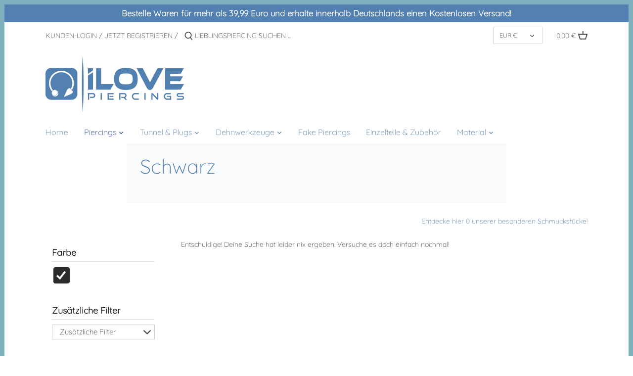

--- FILE ---
content_type: text/html; charset=utf-8
request_url: https://ilovepiercings.de/collections/color-black
body_size: 57549
content:
<!doctype html>
<html class="no-js" lang="de">
<head>
<meta name="google-site-verification" content="piAlHX7-Q-KciHTJsYdwMb5s5n7YWSXS3zq_xSpYnCo" />








    <script>
        var sDomain = location.host;

        /****** Start thirdPartyScriptDefinition ******/
        (function(){
            window.thirdPartyScriptDefinition = [
                /* start example

                {
                    "src" : "facebook",
                    "cookie" : "fr",
                    "provider" : "facebook.com",
                    "description" : "",
                    "expires" : 7776000,
                    "domain" : "facebook.com",
                    "declaration" : 1,
                    "group" : "facebook"
                },{
                    "src" : "facebook",
                    "cookie" : "_fbp",
                    "provider" : sDomain,
                    "description" : "",
                    "expires" : 7776000,
                    "domain" : sDomain,
                    "declaration" : 1,
                    "group" : "facebook"
                }

                end example */
            ]
        })();
        /****** End thirdPartyScriptDefinition ******/

        /**
################################## BEECLEVER GMBH KOBLENZ ###################################
##### Copyright (c) 2019-present, beeclever GmbH Koblenz DE, All rights reserved.       #####
##### THE SOFTWARE IS PROVIDED 'AS IS', WITHOUT WARRANTY OF ANY KIND, EXPRESS OR        #####
##### IMPLIED, INCLUDING BUT NOT LIMITED TO THE WARRANTIES OF MERCHANTABILITY, FITNESS  #####
##### FOR A PARTICULAR PURPOSE AND NONINFRINGEMENT. IN NO EVENT SHALL THE AUTHORS OR    #####
##### COPYRIGHT HOLDERS BE LIABLE FOR ANY CLAIM, DAMAGES OR OTHER LIABILITY, WHETHER    #####
##### IN AN ACTION OF CONTRACT, TORT OR OTHERWISE, ARISING FROM, OUT OF OR IN           #####
##### CONNECTION WITH THE SOFTWARE OR THE USE OR OTHER DEALINGS IN THE SOFTWARE.        #####
#############################################################################################

#####  !!!IMPORTANT!!! !!!IMPORTANT!!! !!!IMPORTANT!!! !!!IMPORTANT!!! !!!IMPORTANT!!!  #####
#####                                                                                   #####
##### The contents of this file may not be changed. If the app is updated, we reserve   #####
##### the right to change this file at any time. Possible changes on your part will     #####
##### then be automatically discarded.                                                  #####
#############################################################################################
*/
var GDPR_LC_versionNr=20200904172227;var GDPR_LC_ZLoad=function(){       var sDomain=location.host;var defaultDefinition=[{"src":"facebook","cookie":"fr","provider":"facebook.com","description":"","expires":7776000,"domain":"facebook.com","declaration":1,"group":"facebook"},{"src":"facebook","cookie":"_fbp","provider":sDomain,"description":"","expires":7776000,"domain":sDomain,"declaration":1,"group":"facebook"},{"src":"google-analytics.com","cookie":"_ga","provider":sDomain,"description":"","expires":63072000,"domain":sDomain,"declaration":1,"group":"google"},{"src":"googletagmanager.com","cookie":"_ga","provider":sDomain,"description":"","expires":63072000,"domain":sDomain,"declaration":1,"group":"google"},{"src":"googletagmanager.com","cookie":"_gid","provider":sDomain,"description":"","expires":86400,"domain":sDomain,"declaration":1,"group":"google"},{"src":"googletagmanager.com","cookie":"_gat","provider":sDomain,"description":"","expires":86400,"domain":sDomain,"declaration":1,"group":"google"},{"src":"googleadservices.com","cookie":"_ga","provider":sDomain,"description":"","expires":63072000,"domain":sDomain,"declaration":1,"group":"google"}];if(window.thirdPartyScriptDefinition===undefined){window.thirdPartyScriptDefinition=[];defaultDefinition.forEach(function(value){window.thirdPartyScriptDefinition.push(value)})}else{var exist=false;defaultDefinition.forEach(function(script){window.thirdPartyScriptDefinition.forEach(function(value){if(value.src===script.src&&value.cookie===script.cookie){exist=true}});if(!exist){window.thirdPartyScriptDefinition.push(script)}})} (function polyfill(){if(!Array.from){Array.from=(function(){var toStr=Object.prototype.toString;var isCallable=function(fn){return typeof fn==='function'||toStr.call(fn)==='[object Function]'};var toInteger=function(value){var number=Number(value);if(isNaN(number)){return 0} if(number===0||!isFinite(number)){return number} return(number>0?1:-1)*Math.floor(Math.abs(number))};var maxSafeInteger=Math.pow(2,53)-1;var toLength=function(value){var len=toInteger(value);return Math.min(Math.max(len,0),maxSafeInteger)};return function from(arrayLike){var C=this;var items=Object(arrayLike);if(arrayLike==null){throw new TypeError('Array.from requires an array-like object - not null or undefined')} var mapFn=arguments.length>1?arguments[1]:void undefined;var T;if(typeof mapFn!=='undefined'){if(!isCallable(mapFn)){throw new TypeError('Array.from: when provided, the second argument must be a function')} if(arguments.length>2){T=arguments[2]}} var len=toLength(items.length);var A=isCallable(C)?Object(new C(len)):new Array(len);var k=0;var kValue;while(k<len){kValue=items[k];if(mapFn){A[k]=typeof T==='undefined'?mapFn(kValue,k):mapFn.call(T,kValue,k)}else{A[k]=kValue} k+=1} A.length=len;return A}}())}})();window.BC_JSON_ObjectBypass={"_ab":{"description":"Used in connection with access to admin.","path":"\/","domain":"","provider":"Shopify","type":"type_0","expires":"86400","recommendation":"0","editable":"false","deletable":"false","set":"0"},"__cfduid":{"description":"The _cfduid cookie helps Cloudflare detect malicious visitors to our Customers’ websites and minimizes blocking legitimate users.","path":"\/","domain":"","provider":"Cloudflare","type":"type_0","expires":"2592000","recommendation":"0","editable":"false","deletable":"false","set":"0"},"Cart":{"description":"Used in connection with shopping cart.","path":"\/","domain":"","provider":"Shopify","type":"type_0","expires":"1209600","recommendation":"0","editable":"false","deletable":"false","set":"0"},"cart":{"description":"Used in connection with shopping cart.","path":"\/","domain":"","provider":"Shopify","type":"type_0","expires":"1209600","recommendation":"0","editable":"false","deletable":"false","set":"0"},"cart_sig":{"description":"Used in connection with checkout.","path":"\/","domain":"","provider":"Shopify","type":"type_0","expires":"1209600","recommendation":"0","editable":"false","deletable":"false","set":"0"},"cart_ts":{"description":"Used in connection with checkout.","path":"\/","domain":"","provider":"Shopify","type":"type_0","expires":"1209600","recommendation":"0","editable":"false","deletable":"false","set":"0"},"cart_ver":{"description":"Used in connection with shopping cart.","path":"\/","domain":"","provider":"Shopify","type":"type_0","expires":"1209600","recommendation":"0","editable":"false","deletable":"false","set":"0"},"checkout_token":{"description":"Used in connection with checkout.","path":"\/","domain":"","provider":"Shopify","type":"type_0","expires":"31536000","recommendation":"0","editable":"false","deletable":"false","set":"0"},"Secret":{"description":"Used in connection with checkout.","path":"\/","domain":"","provider":"Shopify","type":"type_0","expires":"31536000","recommendation":"0","editable":"false","deletable":"false","set":"0"},"secure_customer_sig":{"description":"Used in connection with customer login.","path":"\/","domain":"","provider":"Shopify","type":"type_0","expires":"31536000","recommendation":"0","editable":"false","deletable":"false","set":"0"},"storefront_digest":{"description":"Used in connection with customer login.","path":"\/","domain":"","provider":"Shopify","type":"type_0","expires":"31536000","recommendation":"0","editable":"false","deletable":"false","set":"0"},"_shopify_u":{"description":"Used to facilitate updating customer account information.","path":"\/","domain":"","provider":"Shopify","type":"type_0","expires":"31536000","recommendation":"0","editable":"false","deletable":"false","set":"0"},"XSRF-TOKEN":{"description":"Used in connection with GDPR legal Cookie.","path":"\/","domain":"","provider":"GDPR Legal Cookie","type":"type_0","expires":"31536000","recommendation":"0","editable":"false","deletable":"false","set":"0"},"gdpr_legal_cookie_session":{"description":"Used in connection with GDPR legal Cookie.","path":"\/","domain":"","provider":"GDPR Legal Cookie","type":"type_0","expires":"0","recommendation":"0","editable":"false","deletable":"false","set":"0"},"_bc_c_set":{"description":"Used in connection with GDPR legal Cookie.","path":"\/","domain":"","provider":"GDPR Legal Cookie","type":"type_0","expires":"2592000","recommendation":"0","editable":"false","deletable":"false","set":"0","optIn":true,"live":"1"},"_shopify_m":{"description":"Used for managing customer privacy settings.","path":"\/","domain":"","provider":"Shopify","type":"type_0","expires":"31536000","recommendation":"0","editable":"false","deletable":"false","set":"0"},"_shopify_tm":{"description":"Used for managing customer privacy settings.","path":"\/","domain":"","provider":"Shopify","type":"type_0","expires":"31536000","recommendation":"0","editable":"false","deletable":"false","set":"0"},"_shopify_tw":{"description":"Used for managing customer privacy settings.","path":"\/","domain":"","provider":"Shopify","type":"type_0","expires":"31536000","recommendation":"0","editable":"false","deletable":"false","set":"0"},"_storefront_u":{"description":"Used to facilitate updating customer account information.","path":"\/","domain":"","provider":"Shopify","type":"type_0","expires":"31536000","recommendation":"0","editable":"false","deletable":"false","set":"0"},"cart_currency":{"description":"Used in connection with cart and checkout.","path":"\/","domain":"","provider":"Shopify","type":"type_0","expires":"31536000","recommendation":"0","editable":"false","deletable":"false","set":"0"},"_landing_page":{"description":"Track landing pages.","path":"\/","domain":"","provider":"Shopify","type":"type_1","expires":"1209600","recommendation":"1","editable":"true","deletable":"false","set":"1"},"_s":{"description":"Shopify analytics.","path":"\/","domain":"","provider":"Shopify","type":"type_1","expires":"1800","recommendation":"1","editable":"true","deletable":"false","set":"1"},"_shopify_s":{"description":"Shopify analytics.","path":"\/","domain":"","provider":"Shopify","type":"type_1","expires":"1800","recommendation":"1","editable":"true","deletable":"false","set":"1"},"_shopify_y":{"description":"Shopify analytics.","path":"\/","domain":"","provider":"Shopify","type":"type_1","expires":"31536000","recommendation":"1","editable":"true","deletable":"false","set":"1"},"_y":{"description":"Shopify analytics.","path":"\/","domain":"","provider":"Shopify","type":"type_1","expires":"31536000","recommendation":"1","editable":"true","deletable":"false","set":"1"},"_shopify_visit":{"description":"Shopify analytics.","path":"\/","domain":"","provider":"Shopify","type":"type_1","expires":"1800","recommendation":"1","editable":"true","deletable":"false","set":"1"},"ki_r":{"description":"Shopify analytics.","path":"\/","domain":"","provider":"Shopify","type":"type_1","expires":"1800","recommendation":"1","editable":"true","deletable":"false","set":"1"},"ki_t":{"description":"Shopify analytics.","path":"\/","domain":"","provider":"Shopify","type":"type_1","expires":"1800","recommendation":"1","editable":"true","deletable":"false","set":"1"},"ab_test_*":{"description":"Shopify analytics.","path":"\/","domain":"","provider":"Shopify","type":"type_1","expires":"1800","recommendation":"1","editable":"true","deletable":"false","set":"1"},"cookietest":{"description":"Used in connection with navigation through a storefront.","path":"\/","domain":"","provider":"shopify.com","expires":"0","recommendation":"2","set":"0","editable":"true","deletable":"true","cookieType":"Essentiell"},"enforce_policy":{"description":"Provided by Paypal. The cookie is used in context with transactions on the website and is necessary for secure transactions.","path":"\/","domain":"","provider":"paypal.com","expires":"31536000","recommendation":"0","set":"0","editable":"true","deletable":"true","cookieType":"Essentiell"},"pf.keys":{"description":"Required for the payment function provided by Google.","path":"\/","domain":"","provider":"google.com","expires":"63072000","recommendation":"0","set":"0","editable":"true","deletable":"true","cookieType":"Essentiell"},"shopifyPayAcceleration":{"description":"The cookie is necessary for the secure payment and checkout function on the website. This function is provided by shopify.com.","path":"\/","domain":"","provider":"shopify.com","expires":"63072000","recommendation":"0","set":"0","editable":"true","deletable":"true","cookieType":"Essentiell"},"v1\/event.gif":{"description":"Presents the user relevant content and advertisement.","path":"\/","domain":"","provider":"godog.shopifycloud.com","expires":"0","recommendation":"2","set":"2","editable":"true","deletable":"true","cookieType":"Marketing"},"_pay_session":{"description":"This cookie is necessary for the secure checkout and payment function on this website.","path":"\/","domain":"","provider":"shopify.com","expires":"0","recommendation":"0","set":"0","editable":"true","deletable":"true","cookieType":"Essentiell"},"_secure_session_id":{"description":"Used in connection with navigation through a storefront.","path":"\/","domain":"","provider":"Shopify","expires":"2592000","recommendation":"0","set":"0","editable":"false","deletable":"false","cookieType":"Essentiell","type":"type_0"},"_shopify_country ":{"description":"This cookie is used to determine the preferred country setting selected by the visitor.","path":"\/","domain":"","provider":"shopify.com","expires":"86400","recommendation":"2","set":"0","editable":"true","deletable":"true","cookieType":"Essentiell"},"_tracking_consent":{"description":"For shopify user consent tracking.","path":"\/","domain":"","provider":"Shopify","expires":"31536000","recommendation":"0","set":"0","editable":"false","deletable":"false","cookieType":"Essentiell","type":"type_0"},"[SessionID#27]":{"description":"Individual session ID for saving website progress.","path":"\/","domain":"","provider":"paypal.com","expires":"86400","recommendation":"0","set":"0","editable":"true","deletable":"true","cookieType":"Essentiell"},"#\/#?#=#":{"description":"Required for search bar. Allows to see search suggestions.","path":"\/","domain":"","provider":"okasconcepts.com\/","expires":"63072000","recommendation":"0","set":"0","editable":"true","deletable":"true","cookieType":"Essentiell"},"checkout":{"description":"Used in connection with checkout.","path":"\/","domain":"","provider":"shopify.com","expires":"2592000","recommendation":"0","set":"0","editable":"true","deletable":"true","cookieType":"Essentiell"},"dynamic_checkout_shown_on_cart":{"description":"Used in connection with checkout.","path":"\/","domain":"","provider":"shopify","expires":"1800","recommendation":"0","set":"0","editable":"true","deletable":"true","cookieType":"Essentiell"},"hide_shopify_pay_for_checkout":{"description":"Used in connection with checkout","path":"\/","domain":"","provider":"shopify.com","expires":"0","recommendation":"0","set":"0","editable":"true","deletable":"true","cookieType":"Essentiell"},"l7_az":{"description":"Necessary cookie for the PayPal login-function on the website.","path":"\/","domain":"","provider":"paypal.com","expires":"1800","recommendation":"2","set":"0","editable":"true","deletable":"true","cookieType":"Essentiell"},"LANG":{"description":"Necessary cookie for the paypal language settings.","path":"\/","domain":"","provider":"paypal.com","expires":"604800","recommendation":"2","set":"0","editable":"true","deletable":"true","cookieType":"Essentiell"},"master_device_id":{"description":"Used in connection with merchant login.","path":"\/","domain":"","provider":"shopify.com","expires":"63072000","recommendation":"2","set":"2","editable":"true","deletable":"true","cookieType":"Marketing"},"nsid":{"description":"Used in the context of transactions on the Web site. The cookie is required for secure transactions.","path":"\/","domain":"","provider":"paypal.com","expires":"0","recommendation":"2","set":"0","editable":"true","deletable":"true","cookieType":"Essentiell"},"_checkout_queue_checkout_token":{"description":"Used in connection with checkout.","path":"\/","domain":"","provider":"shopify.com","expires":"86400","recommendation":"0","set":"0","editable":"true","deletable":"true","cookieType":"Essentiell"},"previous_step":{"description":"Used in connection with checkout.","path":"\/","domain":"","provider":"shopify.com","expires":"31536000","recommendation":"0","set":"0","editable":"true","deletable":"true","cookieType":"Essentiell"},"remember_me ":{"description":"Used in connection with checkout.","path":"\/","domain":"","provider":"shopify.com","expires":"31536000","recommendation":"0","set":"0","editable":"true","deletable":"true","cookieType":"Essentiell"},"shopify_pay_redirect":{"description":"Necessary for the secure checkout.","path":"\/","domain":"","provider":"shopify.com","expires":"3600","recommendation":"0","set":"0","editable":"true","deletable":"true","cookieType":"Essentiell"},"tracked_start_checkout":{"description":"Shopify analytics relating to checkout.","path":"\/","domain":"","provider":"Shopify","expires":"1800","recommendation":"1","set":"1","editable":"true","deletable":"false","cookieType":"Statistik","type":"type_1"},"ts":{"description":"To provide protection against fraud, the cookie is used in connection with transactions on the website. ","path":"\/","domain":"","provider":"paypal.com","expires":"63072000","recommendation":"0","set":"0","editable":"true","deletable":"true","cookieType":"Essentiell"},"ts_c":{"description":"Used in connection with the PayPal payment function on the website. The cookie is necessary to enable a secure transaction via PayPal.","path":"\/","domain":"","provider":"paypal.com","expires":"63072000","recommendation":"2","set":"0","editable":"true","deletable":"true","cookieType":"Essentiell"},"tsrce":{"description":"Used in the context of transactions on the Web site. The cookie is required for secure transactions.","path":"\/","domain":"","provider":"paypal.com","expires":"604800","recommendation":"0","set":"0","editable":"true","deletable":"true","cookieType":"Essentiell"},"x-cdn":{"description":"This cookie is set by PayPal to enable payments on this website. PayPal also uses cookies on its website to recognize its customers and reduce the time it takes users to log into their PayPal account by checking their email in the PayPal database.","path":"\/","domain":"","provider":"paypal.com","expires":"0","recommendation":"2","set":"0","editable":"true","deletable":"true","cookieType":"Essentiell"},"x-csrf-jwt":{"description":"This cookie is usually provided by PayPal and supports payment services within the website. ","path":"\/","domain":"","provider":"paypal.com","expires":"604800","recommendation":"0","set":"0","editable":"true","deletable":"true","cookieType":"Essentiell"},"x-pp-s":{"description":"This cookie is provided by PayPal and supports the payment services on the website.","path":"\/","domain":"","provider":"paypal.com","expires":"0","recommendation":"2","set":"0","editable":"true","deletable":"true","cookieType":"Essentiell"},"_orig_referrer":{"description":"Track landing pages.","path":"\/","domain":"","provider":"Shopify","expires":"1209600","recommendation":"1","set":"1","editable":"true","deletable":"false","cookieType":"Statistik","type":"type_1"},"_shopify_d":{"description":"Shopify analytics.","path":"\/","domain":"","provider":"Shopify","expires":"1209600","recommendation":"1","set":"1","editable":"true","deletable":"false","cookieType":"Statistik","type":"type_1"},"_shopify_fs":{"description":"Shopify analytics.","path":"\/","domain":"","provider":"Shopify","expires":"1209600","recommendation":"1","set":"1","editable":"true","deletable":"false","cookieType":"Statistik","type":"type_1"},"_shopify_sa_p":{"description":"Shopify analytics relating to marketing \u0026 referrals.","path":"\/","domain":"","provider":"Shopify","expires":"1800","recommendation":"1","set":"2","editable":"true","deletable":"false","cookieType":"Marketing","type":"type_1"},"_shopify_sa_t":{"description":"Shopify analytics relating to marketing \u0026 referrals.","path":"\/","domain":"","provider":"Shopify","expires":"1800","recommendation":"1","set":"2","editable":"true","deletable":"false","cookieType":"Marketing","type":"type_1"},"CONSENT":{"description":"Facilitates embedded youtube videos","path":"\/","domain":"","provider":"google.com","expires":"63072000","recommendation":"2","set":"2","editable":"true","deletable":"true","cookieType":"Marketing"},"NID":{"description":"The NID cookie contains a unique Google-iD used to remember your preferences, settings and other information, such as preferred language, how many search results shown or if you wish to have Google’s SafeSearch filter turned on.","path":"\/","domain":"","provider":"Google","expires":"31536000","recommendation":"2","set":"2","editable":"true","deletable":"true","cookieType":"Marketing"},"OTZ":{"description":"A cookie used by Google Analytics that provides an aggregate analysis of Website visitors. ","path":"\/","domain":"","provider":"google.com","expires":"2592000","recommendation":"2","set":"2","editable":"true","deletable":"true","cookieType":"Marketing"},"1P_JAR":{"description":"Is used to gather website statistics and track conversion rates. ","path":"\/","domain":"","provider":"google.com","expires":"2592000","recommendation":"2","set":"2","editable":"true","deletable":"true","cookieType":"Marketing"},"_shopify_uniq":{"description":"Shopify analytics.","path":"\/","domain":"","provider":"Shopify","expires":"1800","recommendation":"1","set":"1","editable":"true","deletable":"false","cookieType":"Statistik","type":"type_1"}};var shopifyCookies={'_s':!1,'_shopify_fs':!1,'_shopify_s':!1,'_shopify_y':!1,'_y':!1,'_shopify_sa_p':!1,'_shopify_sa_t':!1,'_shopify_uniq':!1,'_shopify_visit':!1,'tracked_start_checkout':!1,'bc_trekkie_fbp_custom':!1};function setBC_GDPR_LEGAL_custom_cookies(){window['BC_GDPR_LEGAL_custom_cookies']=window['BC_GDPR_LEGAL_custom_cookies']||{};window['BC_GDPR_LEGAL_custom_cookies']['list']=window['BC_GDPR_LEGAL_custom_cookies']['list']||{};if('GDPR_legal_cookie'in localStorage){window['BC_GDPR_LEGAL_custom_cookies']['list']=JSON.parse(window.localStorage.getItem('GDPR_legal_cookie'))}};setBC_GDPR_LEGAL_custom_cookies();(function(){var hasConsent=!1;Array.from(Object.keys(window['BC_GDPR_LEGAL_custom_cookies']['list'])).forEach(function(c){if(shopifyCookies.hasOwnProperty(c)&&window['BC_GDPR_LEGAL_custom_cookies']['list'][c].userSetting){hasConsent=!0}});var wt=window.trekkie,ws=window.ShopifyAnalytics;if(!hasConsent&&wt!==undefined){wt=[],wt.integrations=wt.integrations||!0,ws=ws.lib=ws.meta=ws.meta.page={},ws.lib.track=function(){}}})();window.BC_GDPR_2ce3a13160348f524c8cc9={'google':[            ],    '_bc_c_set':'customScript','customScriptsSRC':[]};window.bc_tagManagerTasks={"bc_tgm_aw":"google","bc_tgm_gtm":"google","bc_tgm_ua":"google","bc_tgm_fbp":"facebook","any":"any","_bc_c_set":"customScript"};var wl=whiteList=["recaptcha","notifications.google"];var GDPR_LC_scriptPath='gdpr-legal-cookie.beeclever.app';if(window.GDPR_LC_Beta_activate!==undefined&&window.GDPR_LC_Beta_activate){GDPR_LC_scriptPath='cookieapp-staging.beeclever.app'} wl.push(GDPR_LC_scriptPath);   var checkIsBlackListed=function(src){setBC_GDPR_LEGAL_custom_cookies();if(src===null){return null} if(!!window.TrustedScriptURL&&src instanceof TrustedScriptURL){src=src.toString()} var r=!1;for(var x=thirdPartyScriptDefinition.length-1;x>=0;x--){var bSrc=thirdPartyScriptDefinition[x]['src'];if(src.indexOf(bSrc)!==-1&&src.toLowerCase().indexOf('jquery')===-1){r=x}} wl.forEach(function(wSrc){if(src.indexOf(wSrc)!==-1){r=false}});if(r!==false){function getTCookieName(name,index){var tCookieObject=thirdPartyScriptDefinition[index];if(tCookieObject!==undefined){var cookies=[];thirdPartyScriptDefinition.forEach(function(cookie){if(cookie['src']===tCookieObject['src']){cookies.push(cookie)}});var tCookieName=tCookieObject['cookie'];if(tCookieObject['domain']!==document.location.host){tCookieName=tCookieObject['cookie']+'$%bc%$'+tCookieObject['domain']} if(tCookieName===name&&tCookieObject['domain']===window['BC_GDPR_LEGAL_custom_cookies']['list'][name]['domain']){if(window['BC_GDPR_LEGAL_custom_cookies']['list'][name]['userSetting']){index=!1}} cookies.forEach(function(cookie){if(window['BC_GDPR_LEGAL_custom_cookies']['list'][cookie['cookie']]!==undefined&&window['BC_GDPR_LEGAL_custom_cookies']['list'][cookie['cookie']]['userSetting']){index=!1}});return index} return!1};var cookieListKeys=Array.from(Object.keys(window['BC_GDPR_LEGAL_custom_cookies']['list']));if(cookieListKeys.length>0){Array.from(Object.keys(window['BC_GDPR_LEGAL_custom_cookies']['list'])).forEach(function(cookieName){r=getTCookieName(cookieName.toString(),r)})}else{for(var x=thirdPartyScriptDefinition.length-1;x>=0;x--){var tCookie=thirdPartyScriptDefinition[x];if(src.indexOf(tCookie['src'])!==-1){r=tCookie['cookie']+'$%bc%$'+tCookie['domain']}} return r}} return r};document.createElement=function(create){return function(){var ret=create.apply(this,arguments);if(ret.tagName.toLowerCase()==="script"){} Object.defineProperty(ret,'src',{get:function(){return this.getAttribute('src')},set:function(v){var blackListed=checkIsBlackListed(v);var fName=!1;try{create.arguments}catch(e){var caller=e.stack.split('\n');var x=0;for(;x<caller.length;x++){caller[x]=caller[x].trim();caller[x]=caller[x].replace('at ','');caller[x]=caller[x].substr(0,caller[x].indexOf(' '));caller[x]=caller[x].replace('Array.','')} for(;x>=0;x--){if(caller[x]==='ICS'&&x>0){if(caller[x-1]in window['BC_GDPR_LEGAL_custom_cookies']['list']){fName=caller[x-1]}}}} if(fName===!1&&blackListed!==!1){this.setAttribute('type','javascript/blocked');this.setAttribute('cookie',blackListed)} if(fName){this.setAttribute("data-callerName",fName)} this.setAttribute('src',v);return!0}});return ret}}(document.createElement);(function(){window.scriptElementsHidden=window.scriptElementsHidden||[];window.callbackFunc=function(elem,args){for(var x=0;x<elem.length;x++){if(elem[x]===null||elem[x]===undefined||elem[x]['nodeName']===undefined){return} if(elem[x]['nodeName'].toLowerCase()=='script'){if(elem[x].hasAttribute('src')&&elem[x].getAttribute('src').indexOf('.beeclever.app/')!==-1){if(document.querySelector('[src="https://cookieapp-staging.beeclever.app/js/get-script.php"]')!==null){elem[x]=document.createElement('script');elem[x].setAttribute('bc_empty_script_tag','')}} if(elem[x]['type']=='javascript/blocked'){window.scriptElementsHidden.push(elem[x]);elem[x]=document.createElement('script');elem[x].setAttribute('bc_empty_script_tag','')}}}};window._a=Element.prototype.appendChild;Element.prototype.appendChild=function(){window.callbackFunc.call(this,arguments);return window._a.apply(this,arguments)};window._b=Element.prototype.append;Element.prototype.append=function(){window.callbackFunc.call(this,arguments);return window._b.apply(this,arguments)};window._c=Element.prototype.insertBefore;Element.prototype.insertBefore=function(){window.callbackFunc.call(this,arguments);return window._c.apply(this,arguments)};window._d=Element.prototype.replaceChild;Element.prototype.replaceChild=function(){window.callbackFunc.call(this,arguments);return window._d.apply(this,arguments)};window._e=Element.prototype.insertNode;Element.prototype.insertNode=function(){window.callbackFunc.call(this,arguments);return window._e.apply(this,arguments)}})();if(!window.msCrypto){Array.from(document.head.querySelectorAll('[bc_empty_script_tag=""]')).forEach(function(script){script.remove()})}};if(window.GDPR_LC_ZLoad_loaded===undefined){GDPR_LC_ZLoad();window.GDPR_LC_ZLoad_loaded=true}


        

        var customCookies = {
            "testCookie" : true
        };

        function BC_GDPR_CustomScriptForShop () {
            return [

                function testCookie () {
                    // your additional script
                }

                
            ];
        }

    </script>



  <!-- Canopy 2.11.7 -->
  <meta charset="utf-8" />
  <meta name="viewport" content="width=device-width,initial-scale=1.0" />
  <meta name="theme-color" content="#7fb0bd">
  <meta http-equiv="X-UA-Compatible" content="IE=edge,chrome=1">

  
  <link rel="shortcut icon" href="//ilovepiercings.de/cdn/shop/files/fav3.png?v=1615748107" type="image/png" />
  

  <title>
  Schwarz &ndash; ilovepiercings
  </title>

  

  <link rel="canonical" href="https://ilovepiercings.de/collections/color-black" />

  


<meta property="og:site_name" content="ilovepiercings">
<meta property="og:url" content="https://ilovepiercings.de/collections/color-black">
<meta property="og:title" content="Schwarz">
<meta property="og:type" content="product.group">
<meta property="og:description" content="Hier findest du dein Lieblingspiercing! Hast du ein Labret, Barbell, einen Ohrring, Plugs, Tunnel, Dehnstäbe... oder ein Helix? Egal ob Augenbraue, Septum, Nase, Ohr oder Bauchnabel hier gibt es das passende Piercing für jede Stelle. Aus deinem Lieblingsmaterial wie z. Bsp.: Holz, Stein, Chirurgenstahl oder Titan.">





<meta name="twitter:card" content="summary_large_image">
<meta name="twitter:title" content="Schwarz">
<meta name="twitter:description" content="Hier findest du dein Lieblingspiercing! Hast du ein Labret, Barbell, einen Ohrring, Plugs, Tunnel, Dehnstäbe... oder ein Helix? Egal ob Augenbraue, Septum, Nase, Ohr oder Bauchnabel hier gibt es das passende Piercing für jede Stelle. Aus deinem Lieblingsmaterial wie z. Bsp.: Holz, Stein, Chirurgenstahl oder Titan.">


  <link href="//ilovepiercings.de/cdn/shop/t/3/assets/styles.css?v=67251228723575320591762079271" rel="stylesheet" type="text/css" media="all" />

  <script src="//ajax.googleapis.com/ajax/libs/jquery/1.9.1/jquery.min.js" type="text/javascript"></script>
  <script>
    document.documentElement.className = document.documentElement.className.replace('no-js', '');
    window.theme = window.theme || {};
    theme.jQuery = jQuery;
    theme.money_format = "{{amount_with_comma_separator}} €";
    theme.customerIsLoggedIn = false;
    theme.shippingCalcMoneyFormat = "{{amount_with_comma_separator}} €(EUR)";
    theme.cartType = "drawer-standard";

    theme.strings = {
      previous: "zurück",
      next: "nächstes Piercing",
      close: "Schließen",
      addressError: "Translation missing: de.map.errors.address_error",
      addressNoResults: "",
      addressQueryLimit: "Du ",
      authError: "",
      shippingCalcSubmitButton: "Versandosten berechnen",
      shippingCalcSubmitButtonDisabled: "",
      infiniteScrollLoadingImg: "\/\/ilovepiercings.de\/cdn\/shop\/t\/3\/assets\/loading.gif?v=115678512110750922101599721442",
      infiniteScrollCollectionLoading: "Weitere Schmuckstücke werden geladen...",
      infiniteScrollCollectionFinishedMsg : "Hier gibt es keine weiteren Schmuckstücke mehr",
      infiniteScrollBlogLoading: "Translation missing: de.blogs.infinite_scroll.loading",
      infiniteScrollBlogFinishedMsg : "Translation missing: de.blogs.infinite_scroll.no_more",
      blogsShowTags: "Translation missing: de.blogs.general.show_tags",
      priceNonExistent: "Nicht verfügbar.",
      buttonDefault: "Ab in den Korb ❤",
      buttonNoStock: "Leider ausverkauft.",
      buttonNoVariant: "Nicht verfügbar.",
      unitPriceSeparator: "\/",
      onlyXLeft: "Nur noch [[ quantity ]] verfügbar!",
      productAddingToCart: "Im Korb ❤",
      productAddedToCart: "Hinzugefügt",
      quickbuyAdded: "Ins Schmuckkästchen gelegt.",
      cartSummary: "Warenkorb ansehen",
      cartContinue: "Weiter shoppen!",
      colorBoxPrevious: "voriges",
      colorBoxNext: "nächstes",
      colorBoxClose: "schließen"
    };

    theme.routes = {
      root_url: '/',
      account_url: '/account',
      account_login_url: '/account/login',
      account_logout_url: '/account/logout',
      account_recover_url: '/account/recover',
      account_register_url: '/account/register',
      account_addresses_url: '/account/addresses',
      collections_url: '/collections',
      all_products_collection_url: '/collections/all',
      search_url: '/search',
      cart_url: '/cart',
      cart_add_url: '/cart/add',
      cart_change_url: '/cart/change',
      cart_clear_url: '/cart/clear'
    };

    theme.scripts = {
        masonry: "\/\/ilovepiercings.de\/cdn\/shop\/t\/3\/assets\/masonry.v3.2.2.min.js?v=169641371380462594081599721442",
        jqueryInfiniteScroll: "\/\/ilovepiercings.de\/cdn\/shop\/t\/3\/assets\/jquery.infinitescroll.2.1.0.min.js?v=154868730476094579131599721442",
        underscore: "\/\/cdnjs.cloudflare.com\/ajax\/libs\/underscore.js\/1.6.0\/underscore-min.js",
        shopifyCommon: "\/\/ilovepiercings.de\/cdn\/shopifycloud\/storefront\/assets\/themes_support\/shopify_common-5f594365.js",
        jqueryCart: "\/\/ilovepiercings.de\/cdn\/shop\/t\/3\/assets\/shipping-calculator.v1.0.min.js?v=156283615219060590411599721443"
    };
  </script>

  <script>window.performance && window.performance.mark && window.performance.mark('shopify.content_for_header.start');</script><meta name="google-site-verification" content="piAlHX7-Q-KciHTJsYdwMb5s5n7YWSXS3zq_xSpYnCo">
<meta id="shopify-digital-wallet" name="shopify-digital-wallet" content="/45848002726/digital_wallets/dialog">
<meta name="shopify-checkout-api-token" content="1a680aebfc3cb21f03f4b03097c4990d">
<meta id="in-context-paypal-metadata" data-shop-id="45848002726" data-venmo-supported="false" data-environment="production" data-locale="de_DE" data-paypal-v4="true" data-currency="EUR">
<link rel="alternate" type="application/atom+xml" title="Feed" href="/collections/color-black.atom" />
<link rel="alternate" type="application/json+oembed" href="https://ilovepiercings.de/collections/color-black.oembed">
<script async="async" src="/checkouts/internal/preloads.js?locale=de-DE"></script>
<link rel="preconnect" href="https://shop.app" crossorigin="anonymous">
<script async="async" src="https://shop.app/checkouts/internal/preloads.js?locale=de-DE&shop_id=45848002726" crossorigin="anonymous"></script>
<script id="apple-pay-shop-capabilities" type="application/json">{"shopId":45848002726,"countryCode":"DE","currencyCode":"EUR","merchantCapabilities":["supports3DS"],"merchantId":"gid:\/\/shopify\/Shop\/45848002726","merchantName":"ilovepiercings","requiredBillingContactFields":["postalAddress","email"],"requiredShippingContactFields":["postalAddress","email"],"shippingType":"shipping","supportedNetworks":["visa","maestro","masterCard","amex"],"total":{"type":"pending","label":"ilovepiercings","amount":"1.00"},"shopifyPaymentsEnabled":true,"supportsSubscriptions":true}</script>
<script id="shopify-features" type="application/json">{"accessToken":"1a680aebfc3cb21f03f4b03097c4990d","betas":["rich-media-storefront-analytics"],"domain":"ilovepiercings.de","predictiveSearch":true,"shopId":45848002726,"locale":"de"}</script>
<script>var Shopify = Shopify || {};
Shopify.shop = "i-love-piercings.myshopify.com";
Shopify.locale = "de";
Shopify.currency = {"active":"EUR","rate":"1.0"};
Shopify.country = "DE";
Shopify.theme = {"name":"Canopy","id":110965948582,"schema_name":"Canopy","schema_version":"2.11.7","theme_store_id":732,"role":"main"};
Shopify.theme.handle = "null";
Shopify.theme.style = {"id":null,"handle":null};
Shopify.cdnHost = "ilovepiercings.de/cdn";
Shopify.routes = Shopify.routes || {};
Shopify.routes.root = "/";</script>
<script type="module">!function(o){(o.Shopify=o.Shopify||{}).modules=!0}(window);</script>
<script>!function(o){function n(){var o=[];function n(){o.push(Array.prototype.slice.apply(arguments))}return n.q=o,n}var t=o.Shopify=o.Shopify||{};t.loadFeatures=n(),t.autoloadFeatures=n()}(window);</script>
<script>
  window.ShopifyPay = window.ShopifyPay || {};
  window.ShopifyPay.apiHost = "shop.app\/pay";
  window.ShopifyPay.redirectState = null;
</script>
<script id="shop-js-analytics" type="application/json">{"pageType":"collection"}</script>
<script defer="defer" async type="module" src="//ilovepiercings.de/cdn/shopifycloud/shop-js/modules/v2/client.init-shop-cart-sync_WjlxDZtE.de.esm.js"></script>
<script defer="defer" async type="module" src="//ilovepiercings.de/cdn/shopifycloud/shop-js/modules/v2/chunk.common_B37WkjkY.esm.js"></script>
<script type="module">
  await import("//ilovepiercings.de/cdn/shopifycloud/shop-js/modules/v2/client.init-shop-cart-sync_WjlxDZtE.de.esm.js");
await import("//ilovepiercings.de/cdn/shopifycloud/shop-js/modules/v2/chunk.common_B37WkjkY.esm.js");

  window.Shopify.SignInWithShop?.initShopCartSync?.({"fedCMEnabled":true,"windoidEnabled":true});

</script>
<script>
  window.Shopify = window.Shopify || {};
  if (!window.Shopify.featureAssets) window.Shopify.featureAssets = {};
  window.Shopify.featureAssets['shop-js'] = {"shop-cart-sync":["modules/v2/client.shop-cart-sync_4gsfIg-k.de.esm.js","modules/v2/chunk.common_B37WkjkY.esm.js"],"init-windoid":["modules/v2/client.init-windoid_DQz2XuMl.de.esm.js","modules/v2/chunk.common_B37WkjkY.esm.js"],"shop-cash-offers":["modules/v2/client.shop-cash-offers_SeZqI8eA.de.esm.js","modules/v2/chunk.common_B37WkjkY.esm.js","modules/v2/chunk.modal_Bap80ys9.esm.js"],"init-fed-cm":["modules/v2/client.init-fed-cm_Dz6_xmDN.de.esm.js","modules/v2/chunk.common_B37WkjkY.esm.js"],"shop-toast-manager":["modules/v2/client.shop-toast-manager_D8p_8NPw.de.esm.js","modules/v2/chunk.common_B37WkjkY.esm.js"],"shop-button":["modules/v2/client.shop-button_DMGL1ouw.de.esm.js","modules/v2/chunk.common_B37WkjkY.esm.js"],"avatar":["modules/v2/client.avatar_BTnouDA3.de.esm.js"],"init-shop-email-lookup-coordinator":["modules/v2/client.init-shop-email-lookup-coordinator_RwlUBKn4.de.esm.js","modules/v2/chunk.common_B37WkjkY.esm.js"],"init-shop-cart-sync":["modules/v2/client.init-shop-cart-sync_WjlxDZtE.de.esm.js","modules/v2/chunk.common_B37WkjkY.esm.js"],"shop-login-button":["modules/v2/client.shop-login-button_DV7nHRVe.de.esm.js","modules/v2/chunk.common_B37WkjkY.esm.js","modules/v2/chunk.modal_Bap80ys9.esm.js"],"pay-button":["modules/v2/client.pay-button_CbIZYPDa.de.esm.js","modules/v2/chunk.common_B37WkjkY.esm.js"],"init-shop-for-new-customer-accounts":["modules/v2/client.init-shop-for-new-customer-accounts_q6W3mp4f.de.esm.js","modules/v2/client.shop-login-button_DV7nHRVe.de.esm.js","modules/v2/chunk.common_B37WkjkY.esm.js","modules/v2/chunk.modal_Bap80ys9.esm.js"],"init-customer-accounts-sign-up":["modules/v2/client.init-customer-accounts-sign-up_BrEmE-od.de.esm.js","modules/v2/client.shop-login-button_DV7nHRVe.de.esm.js","modules/v2/chunk.common_B37WkjkY.esm.js","modules/v2/chunk.modal_Bap80ys9.esm.js"],"shop-follow-button":["modules/v2/client.shop-follow-button_DPw0kmaM.de.esm.js","modules/v2/chunk.common_B37WkjkY.esm.js","modules/v2/chunk.modal_Bap80ys9.esm.js"],"checkout-modal":["modules/v2/client.checkout-modal_Dr66NP7A.de.esm.js","modules/v2/chunk.common_B37WkjkY.esm.js","modules/v2/chunk.modal_Bap80ys9.esm.js"],"init-customer-accounts":["modules/v2/client.init-customer-accounts_Czx31jp4.de.esm.js","modules/v2/client.shop-login-button_DV7nHRVe.de.esm.js","modules/v2/chunk.common_B37WkjkY.esm.js","modules/v2/chunk.modal_Bap80ys9.esm.js"],"lead-capture":["modules/v2/client.lead-capture_CEmuiXzM.de.esm.js","modules/v2/chunk.common_B37WkjkY.esm.js","modules/v2/chunk.modal_Bap80ys9.esm.js"],"shop-login":["modules/v2/client.shop-login_CLfEbhCs.de.esm.js","modules/v2/chunk.common_B37WkjkY.esm.js","modules/v2/chunk.modal_Bap80ys9.esm.js"],"payment-terms":["modules/v2/client.payment-terms_BuGmPl8T.de.esm.js","modules/v2/chunk.common_B37WkjkY.esm.js","modules/v2/chunk.modal_Bap80ys9.esm.js"]};
</script>
<script>(function() {
  var isLoaded = false;
  function asyncLoad() {
    if (isLoaded) return;
    isLoaded = true;
    var urls = ["\/\/livesearch.okasconcepts.com\/js\/livesearch.init.min.js?v=2\u0026shop=i-love-piercings.myshopify.com","https:\/\/app.gdpr-legal-cookie.com\/get-script.php?shop=i-love-piercings.myshopify.com"];
    for (var i = 0; i < urls.length; i++) {
      var s = document.createElement('script');
      s.type = 'text/javascript';
      s.async = true;
      s.src = urls[i];
      var x = document.getElementsByTagName('script')[0];
      x.parentNode.insertBefore(s, x);
    }
  };
  if(window.attachEvent) {
    window.attachEvent('onload', asyncLoad);
  } else {
    window.addEventListener('load', asyncLoad, false);
  }
})();</script>
<script id="__st">var __st={"a":45848002726,"offset":3600,"reqid":"bf6c06da-8d26-4eca-a138-c38169add98f-1762766663","pageurl":"ilovepiercings.de\/collections\/color-black","u":"a07d079fed53","p":"collection","rtyp":"collection","rid":269335986342};</script>
<script>window.ShopifyPaypalV4VisibilityTracking = true;</script>
<script id="captcha-bootstrap">!function(){'use strict';const t='contact',e='account',n='new_comment',o=[[t,t],['blogs',n],['comments',n],[t,'customer']],c=[[e,'customer_login'],[e,'guest_login'],[e,'recover_customer_password'],[e,'create_customer']],r=t=>t.map((([t,e])=>`form[action*='/${t}']:not([data-nocaptcha='true']) input[name='form_type'][value='${e}']`)).join(','),a=t=>()=>t?[...document.querySelectorAll(t)].map((t=>t.form)):[];function s(){const t=[...o],e=r(t);return a(e)}const i='password',u='form_key',d=['recaptcha-v3-token','g-recaptcha-response','h-captcha-response',i],f=()=>{try{return window.sessionStorage}catch{return}},m='__shopify_v',_=t=>t.elements[u];function p(t,e,n=!1){try{const o=window.sessionStorage,c=JSON.parse(o.getItem(e)),{data:r}=function(t){const{data:e,action:n}=t;return t[m]||n?{data:e,action:n}:{data:t,action:n}}(c);for(const[e,n]of Object.entries(r))t.elements[e]&&(t.elements[e].value=n);n&&o.removeItem(e)}catch(o){console.error('form repopulation failed',{error:o})}}const l='form_type',E='cptcha';function T(t){t.dataset[E]=!0}const w=window,h=w.document,L='Shopify',v='ce_forms',y='captcha';let A=!1;((t,e)=>{const n=(g='f06e6c50-85a8-45c8-87d0-21a2b65856fe',I='https://cdn.shopify.com/shopifycloud/storefront-forms-hcaptcha/ce_storefront_forms_captcha_hcaptcha.v1.5.2.iife.js',D={infoText:'Durch hCaptcha geschützt',privacyText:'Datenschutz',termsText:'Allgemeine Geschäftsbedingungen'},(t,e,n)=>{const o=w[L][v],c=o.bindForm;if(c)return c(t,g,e,D).then(n);var r;o.q.push([[t,g,e,D],n]),r=I,A||(h.body.append(Object.assign(h.createElement('script'),{id:'captcha-provider',async:!0,src:r})),A=!0)});var g,I,D;w[L]=w[L]||{},w[L][v]=w[L][v]||{},w[L][v].q=[],w[L][y]=w[L][y]||{},w[L][y].protect=function(t,e){n(t,void 0,e),T(t)},Object.freeze(w[L][y]),function(t,e,n,w,h,L){const[v,y,A,g]=function(t,e,n){const i=e?o:[],u=t?c:[],d=[...i,...u],f=r(d),m=r(i),_=r(d.filter((([t,e])=>n.includes(e))));return[a(f),a(m),a(_),s()]}(w,h,L),I=t=>{const e=t.target;return e instanceof HTMLFormElement?e:e&&e.form},D=t=>v().includes(t);t.addEventListener('submit',(t=>{const e=I(t);if(!e)return;const n=D(e)&&!e.dataset.hcaptchaBound&&!e.dataset.recaptchaBound,o=_(e),c=g().includes(e)&&(!o||!o.value);(n||c)&&t.preventDefault(),c&&!n&&(function(t){try{if(!f())return;!function(t){const e=f();if(!e)return;const n=_(t);if(!n)return;const o=n.value;o&&e.removeItem(o)}(t);const e=Array.from(Array(32),(()=>Math.random().toString(36)[2])).join('');!function(t,e){_(t)||t.append(Object.assign(document.createElement('input'),{type:'hidden',name:u})),t.elements[u].value=e}(t,e),function(t,e){const n=f();if(!n)return;const o=[...t.querySelectorAll(`input[type='${i}']`)].map((({name:t})=>t)),c=[...d,...o],r={};for(const[a,s]of new FormData(t).entries())c.includes(a)||(r[a]=s);n.setItem(e,JSON.stringify({[m]:1,action:t.action,data:r}))}(t,e)}catch(e){console.error('failed to persist form',e)}}(e),e.submit())}));const S=(t,e)=>{t&&!t.dataset[E]&&(n(t,e.some((e=>e===t))),T(t))};for(const o of['focusin','change'])t.addEventListener(o,(t=>{const e=I(t);D(e)&&S(e,y())}));const B=e.get('form_key'),M=e.get(l),P=B&&M;t.addEventListener('DOMContentLoaded',(()=>{const t=y();if(P)for(const e of t)e.elements[l].value===M&&p(e,B);[...new Set([...A(),...v().filter((t=>'true'===t.dataset.shopifyCaptcha))])].forEach((e=>S(e,t)))}))}(h,new URLSearchParams(w.location.search),n,t,e,['guest_login'])})(!0,!0)}();</script>
<script integrity="sha256-52AcMU7V7pcBOXWImdc/TAGTFKeNjmkeM1Pvks/DTgc=" data-source-attribution="shopify.loadfeatures" defer="defer" src="//ilovepiercings.de/cdn/shopifycloud/storefront/assets/storefront/load_feature-81c60534.js" crossorigin="anonymous"></script>
<script crossorigin="anonymous" defer="defer" src="//ilovepiercings.de/cdn/shopifycloud/storefront/assets/shopify_pay/storefront-65b4c6d7.js?v=20250812"></script>
<script data-source-attribution="shopify.dynamic_checkout.dynamic.init">var Shopify=Shopify||{};Shopify.PaymentButton=Shopify.PaymentButton||{isStorefrontPortableWallets:!0,init:function(){window.Shopify.PaymentButton.init=function(){};var t=document.createElement("script");t.src="https://ilovepiercings.de/cdn/shopifycloud/portable-wallets/latest/portable-wallets.de.js",t.type="module",document.head.appendChild(t)}};
</script>
<script data-source-attribution="shopify.dynamic_checkout.buyer_consent">
  function portableWalletsHideBuyerConsent(e){var t=document.getElementById("shopify-buyer-consent"),n=document.getElementById("shopify-subscription-policy-button");t&&n&&(t.classList.add("hidden"),t.setAttribute("aria-hidden","true"),n.removeEventListener("click",e))}function portableWalletsShowBuyerConsent(e){var t=document.getElementById("shopify-buyer-consent"),n=document.getElementById("shopify-subscription-policy-button");t&&n&&(t.classList.remove("hidden"),t.removeAttribute("aria-hidden"),n.addEventListener("click",e))}window.Shopify?.PaymentButton&&(window.Shopify.PaymentButton.hideBuyerConsent=portableWalletsHideBuyerConsent,window.Shopify.PaymentButton.showBuyerConsent=portableWalletsShowBuyerConsent);
</script>
<script data-source-attribution="shopify.dynamic_checkout.cart.bootstrap">document.addEventListener("DOMContentLoaded",(function(){function t(){return document.querySelector("shopify-accelerated-checkout-cart, shopify-accelerated-checkout")}if(t())Shopify.PaymentButton.init();else{new MutationObserver((function(e,n){t()&&(Shopify.PaymentButton.init(),n.disconnect())})).observe(document.body,{childList:!0,subtree:!0})}}));
</script>
<link id="shopify-accelerated-checkout-styles" rel="stylesheet" media="screen" href="https://ilovepiercings.de/cdn/shopifycloud/portable-wallets/latest/accelerated-checkout-backwards-compat.css" crossorigin="anonymous">
<style id="shopify-accelerated-checkout-cart">
        #shopify-buyer-consent {
  margin-top: 1em;
  display: inline-block;
  width: 100%;
}

#shopify-buyer-consent.hidden {
  display: none;
}

#shopify-subscription-policy-button {
  background: none;
  border: none;
  padding: 0;
  text-decoration: underline;
  font-size: inherit;
  cursor: pointer;
}

#shopify-subscription-policy-button::before {
  box-shadow: none;
}

      </style>

<script>window.performance && window.performance.mark && window.performance.mark('shopify.content_for_header.end');</script>

  <script>
    Shopify.money_format = "{{amount_with_comma_separator}} €";
  </script>
  <div id="shopify-section-filter-menu-settings" class="shopify-section"><style type="text/css">
/*  Filter Menu Color and Image Section CSS */.pt-display-swatch ul .filter-active-farbe-silber .collection-name .check-icon:before
{
  background-color: #333333;
  color: #333333;
  -webkit-text-fill-color: transparent;background: -webkit-linear-gradient(transparent, transparent),
             url(//ilovepiercings.de/cdn/shop/files/Filter_Bilder_silber_30_small.jpg?v=1614316242) no-repeat center center;background: -o-linear-gradient(transparent, transparent);
  background-size: cover;
  -webkit-background-clip: text;
  background-clip: text;

}

.pt-display-swatch ul .filter-active-farbe-silber .collection-name .check-icon {
  text-shadow: none !important;
}.pt-display-swatch ul .filter-active-farbe-schwarz .collection-name .check-icon:before
{
  background-color: #333333;
  color: #333333;
  -webkit-text-fill-color: transparent;background: -webkit-linear-gradient(transparent, transparent),
             url(//ilovepiercings.de/cdn/shop/files/Filter_Bilder_schwarz_30_small.jpg?v=1614316246) no-repeat center center;background: -o-linear-gradient(transparent, transparent);
  background-size: cover;
  -webkit-background-clip: text;
  background-clip: text;

}

.pt-display-swatch ul .filter-active-farbe-schwarz .collection-name .check-icon {
  text-shadow: none !important;
}.pt-display-swatch ul .filter-active-farbe-gold .collection-name .check-icon:before
{
  background-color: #333333;
  color: #333333;
  -webkit-text-fill-color: transparent;background: -webkit-linear-gradient(transparent, transparent),
             url(//ilovepiercings.de/cdn/shop/files/Filter_Bilder_gold_30_small.jpg?v=1614316246) no-repeat center center;background: -o-linear-gradient(transparent, transparent);
  background-size: cover;
  -webkit-background-clip: text;
  background-clip: text;

}

.pt-display-swatch ul .filter-active-farbe-gold .collection-name .check-icon {
  text-shadow: none !important;
}.pt-display-swatch ul .filter-active-farbe-blau .collection-name .check-icon:before
{
  background-color: #333333;
  color: #333333;
  -webkit-text-fill-color: transparent;background: -webkit-linear-gradient(transparent, transparent),
             url(//ilovepiercings.de/cdn/shop/files/Filter_Bilder_blau_30_small.jpg?v=1614316246) no-repeat center center;background: -o-linear-gradient(transparent, transparent);
  background-size: cover;
  -webkit-background-clip: text;
  background-clip: text;

}

.pt-display-swatch ul .filter-active-farbe-blau .collection-name .check-icon {
  text-shadow: none !important;
}.pt-display-swatch ul .filter-active-farbe-lila .collection-name .check-icon:before
{
  background-color: #333333;
  color: #333333;
  -webkit-text-fill-color: transparent;background: -webkit-linear-gradient(transparent, transparent),
             url(//ilovepiercings.de/cdn/shop/files/Filter_Bilder_lila_30_small.jpg?v=1614316247) no-repeat center center;background: -o-linear-gradient(transparent, transparent);
  background-size: cover;
  -webkit-background-clip: text;
  background-clip: text;

}

.pt-display-swatch ul .filter-active-farbe-lila .collection-name .check-icon {
  text-shadow: none !important;
}.pt-display-swatch ul .filter-active-farbe-klar .collection-name .check-icon:before
{
  background-color: #333333;
  color: #333333;
  -webkit-text-fill-color: transparent;background: -webkit-linear-gradient(transparent, transparent),
             url(//ilovepiercings.de/cdn/shop/files/Filter_Bilder_klar_30_small.jpg?v=1614316247) no-repeat center center;background: -o-linear-gradient(transparent, transparent);
  background-size: cover;
  -webkit-background-clip: text;
  background-clip: text;

}

.pt-display-swatch ul .filter-active-farbe-klar .collection-name .check-icon {
  text-shadow: none !important;
}.pt-display-swatch ul .filter-active-farbe-regenbogen .collection-name .check-icon:before
{
  background-color: #333333;
  color: #333333;
  -webkit-text-fill-color: transparent;background: -webkit-linear-gradient(transparent, transparent),
             url(//ilovepiercings.de/cdn/shop/files/Filter_Bilder_mehrfarbig_regenbogen_30_small.jpg?v=1614316247) no-repeat center center;background: -o-linear-gradient(transparent, transparent);
  background-size: cover;
  -webkit-background-clip: text;
  background-clip: text;

}

.pt-display-swatch ul .filter-active-farbe-regenbogen .collection-name .check-icon {
  text-shadow: none !important;
}.pt-display-swatch ul .filter-active-farbe-weiss .collection-name .check-icon:before
{
  background-color: #333333;
  color: #333333;
  -webkit-text-fill-color: transparent;background: -webkit-linear-gradient(transparent, transparent),
             url(//ilovepiercings.de/cdn/shop/files/Filter_Bilder_weiss_30_small.jpg?v=1614316248) no-repeat center center;background: -o-linear-gradient(transparent, transparent);
  background-size: cover;
  -webkit-background-clip: text;
  background-clip: text;

}

.pt-display-swatch ul .filter-active-farbe-weiss .collection-name .check-icon {
  text-shadow: none !important;
}.pt-display-swatch ul .filter-active-farbe-rosa .collection-name .check-icon:before
{
  background-color: #333333;
  color: #333333;
  -webkit-text-fill-color: transparent;background: -webkit-linear-gradient(transparent, transparent),
             url(//ilovepiercings.de/cdn/shop/files/Filter_Bilder_rosa_30_small.jpg?v=1614316248) no-repeat center center;background: -o-linear-gradient(transparent, transparent);
  background-size: cover;
  -webkit-background-clip: text;
  background-clip: text;

}

.pt-display-swatch ul .filter-active-farbe-rosa .collection-name .check-icon {
  text-shadow: none !important;
}.pt-display-swatch ul .filter-active-farbe-pink .collection-name .check-icon:before
{
  background-color: #333333;
  color: #333333;
  -webkit-text-fill-color: transparent;background: -webkit-linear-gradient(transparent, transparent),
             url(//ilovepiercings.de/cdn/shop/files/Filter_Bilder_pink_30_small.jpg?v=1614316249) no-repeat center center;background: -o-linear-gradient(transparent, transparent);
  background-size: cover;
  -webkit-background-clip: text;
  background-clip: text;

}

.pt-display-swatch ul .filter-active-farbe-pink .collection-name .check-icon {
  text-shadow: none !important;
}.pt-display-swatch ul .filter-active-farbe-orange .collection-name .check-icon:before
{
  background-color: #333333;
  color: #333333;
  -webkit-text-fill-color: transparent;background: -webkit-linear-gradient(transparent, transparent),
             url(//ilovepiercings.de/cdn/shop/files/Filter_Bilder_orange_30_f89499a9-6743-46dc-bc89-79d8e83f951e_small.jpg?v=1614316266) no-repeat center center;background: -o-linear-gradient(transparent, transparent);
  background-size: cover;
  -webkit-background-clip: text;
  background-clip: text;

}

.pt-display-swatch ul .filter-active-farbe-orange .collection-name .check-icon {
  text-shadow: none !important;
}.pt-display-swatch ul .filter-active-farbe-rot .collection-name .check-icon:before
{
  background-color: #333333;
  color: #333333;
  -webkit-text-fill-color: transparent;background: -webkit-linear-gradient(transparent, transparent),
             url(//ilovepiercings.de/cdn/shop/files/Filter_Bilder_rot_30_small.jpg?v=1614316250) no-repeat center center;background: -o-linear-gradient(transparent, transparent);
  background-size: cover;
  -webkit-background-clip: text;
  background-clip: text;

}

.pt-display-swatch ul .filter-active-farbe-rot .collection-name .check-icon {
  text-shadow: none !important;
}.pt-display-swatch ul .filter-active-farbe-grun .collection-name .check-icon:before
{
  background-color: #333333;
  color: #333333;
  -webkit-text-fill-color: transparent;background: -webkit-linear-gradient(transparent, transparent),
             url(//ilovepiercings.de/cdn/shop/files/Filter_Bilder_gruen_30_small.jpg?v=1614316250) no-repeat center center;background: -o-linear-gradient(transparent, transparent);
  background-size: cover;
  -webkit-background-clip: text;
  background-clip: text;

}

.pt-display-swatch ul .filter-active-farbe-grun .collection-name .check-icon {
  text-shadow: none !important;
}.pt-display-swatch ul .filter-active-farbe-gelb .collection-name .check-icon:before
{
  background-color: #333333;
  color: #333333;
  -webkit-text-fill-color: transparent;background: -webkit-linear-gradient(transparent, transparent),
             url(//ilovepiercings.de/cdn/shop/files/Filter_Bilder_gelb_30_small.jpg?v=1614316250) no-repeat center center;background: -o-linear-gradient(transparent, transparent);
  background-size: cover;
  -webkit-background-clip: text;
  background-clip: text;

}

.pt-display-swatch ul .filter-active-farbe-gelb .collection-name .check-icon {
  text-shadow: none !important;
}.pt-display-swatch ul .filter-active-farbe-rosengold .collection-name .check-icon:before
{
  background-color: #333333;
  color: #333333;
  -webkit-text-fill-color: transparent;background: -webkit-linear-gradient(transparent, transparent),
             url(//ilovepiercings.de/cdn/shop/files/Filter_Bilder_rosengold_30_small.jpg?v=1614316251) no-repeat center center;background: -o-linear-gradient(transparent, transparent);
  background-size: cover;
  -webkit-background-clip: text;
  background-clip: text;

}

.pt-display-swatch ul .filter-active-farbe-rosengold .collection-name .check-icon {
  text-shadow: none !important;
}.pt-display-swatch ul .filter-active-kristallfarbe-klar .collection-name .check-icon:before
{
  background-color: #333333;
  color: #333333;
  -webkit-text-fill-color: transparent;background: -webkit-linear-gradient(transparent, transparent),
             url(//ilovepiercings.de/cdn/shop/files/Filter_Klar_30_small.jpg?v=1614316166) no-repeat center center;background: -o-linear-gradient(transparent, transparent);
  background-size: cover;
  -webkit-background-clip: text;
  background-clip: text;

}

.pt-display-swatch ul .filter-active-kristallfarbe-klar .collection-name .check-icon {
  text-shadow: none !important;
}.pt-display-swatch ul .filter-active-kristallfarbe-regenbogen .collection-name .check-icon:before
{
  background-color: #333333;
  color: #333333;
  -webkit-text-fill-color: transparent;background: -webkit-linear-gradient(transparent, transparent),
             url(//ilovepiercings.de/cdn/shop/files/Filter_Regenbogen_30_small.jpg?v=1614316167) no-repeat center center;background: -o-linear-gradient(transparent, transparent);
  background-size: cover;
  -webkit-background-clip: text;
  background-clip: text;

}

.pt-display-swatch ul .filter-active-kristallfarbe-regenbogen .collection-name .check-icon {
  text-shadow: none !important;
}.pt-display-swatch ul .filter-active-kristallfarbe-hellblau .collection-name .check-icon:before
{
  background-color: #333333;
  color: #333333;
  -webkit-text-fill-color: transparent;background: -webkit-linear-gradient(transparent, transparent),
             url(//ilovepiercings.de/cdn/shop/files/Filter_Hellblau_30_small.jpg?v=1614316167) no-repeat center center;background: -o-linear-gradient(transparent, transparent);
  background-size: cover;
  -webkit-background-clip: text;
  background-clip: text;

}

.pt-display-swatch ul .filter-active-kristallfarbe-hellblau .collection-name .check-icon {
  text-shadow: none !important;
}.pt-display-swatch ul .filter-active-kristallfarbe-capri-blau .collection-name .check-icon:before
{
  background-color: #333333;
  color: #333333;
  -webkit-text-fill-color: transparent;background: -webkit-linear-gradient(transparent, transparent),
             url(//ilovepiercings.de/cdn/shop/files/Filter_CapriBlue_30_small.jpg?v=1614316173) no-repeat center center;background: -o-linear-gradient(transparent, transparent);
  background-size: cover;
  -webkit-background-clip: text;
  background-clip: text;

}

.pt-display-swatch ul .filter-active-kristallfarbe-capri-blau .collection-name .check-icon {
  text-shadow: none !important;
}.pt-display-swatch ul .filter-active-kristallfarbe-dunkelblau .collection-name .check-icon:before
{
  background-color: #333333;
  color: #333333;
  -webkit-text-fill-color: transparent;background: -webkit-linear-gradient(transparent, transparent),
             url(//ilovepiercings.de/cdn/shop/files/Filter_Dunkelblau_30_small.jpg?v=1614316167) no-repeat center center;background: -o-linear-gradient(transparent, transparent);
  background-size: cover;
  -webkit-background-clip: text;
  background-clip: text;

}

.pt-display-swatch ul .filter-active-kristallfarbe-dunkelblau .collection-name .check-icon {
  text-shadow: none !important;
}.pt-display-swatch ul .filter-active-kristallfarbe-aqua .collection-name .check-icon:before
{
  background-color: #333333;
  color: #333333;
  -webkit-text-fill-color: transparent;background: -webkit-linear-gradient(transparent, transparent),
             url(//ilovepiercings.de/cdn/shop/files/Filter_Aqua_30_small.jpg?v=1614316167) no-repeat center center;background: -o-linear-gradient(transparent, transparent);
  background-size: cover;
  -webkit-background-clip: text;
  background-clip: text;

}

.pt-display-swatch ul .filter-active-kristallfarbe-aqua .collection-name .check-icon {
  text-shadow: none !important;
}.pt-display-swatch ul .filter-active-kristallfarbe-petrol .collection-name .check-icon:before
{
  background-color: #333333;
  color: #333333;
  -webkit-text-fill-color: transparent;background: -webkit-linear-gradient(transparent, transparent),
             url(//ilovepiercings.de/cdn/shop/files/Filter_Petrol_30_small.jpg?v=1614316168) no-repeat center center;background: -o-linear-gradient(transparent, transparent);
  background-size: cover;
  -webkit-background-clip: text;
  background-clip: text;

}

.pt-display-swatch ul .filter-active-kristallfarbe-petrol .collection-name .check-icon {
  text-shadow: none !important;
}.pt-display-swatch ul .filter-active-kristallfarbe-helllila .collection-name .check-icon:before
{
  background-color: #333333;
  color: #333333;
  -webkit-text-fill-color: transparent;background: -webkit-linear-gradient(transparent, transparent),
             url(//ilovepiercings.de/cdn/shop/files/Filter_Helllila_30_small.jpg?v=1614316168) no-repeat center center;background: -o-linear-gradient(transparent, transparent);
  background-size: cover;
  -webkit-background-clip: text;
  background-clip: text;

}

.pt-display-swatch ul .filter-active-kristallfarbe-helllila .collection-name .check-icon {
  text-shadow: none !important;
}.pt-display-swatch ul .filter-active-kristallfarbe-lila .collection-name .check-icon:before
{
  background-color: #333333;
  color: #333333;
  -webkit-text-fill-color: transparent;background: -webkit-linear-gradient(transparent, transparent),
             url(//ilovepiercings.de/cdn/shop/files/Filter_Lila_30_small.jpg?v=1614316168) no-repeat center center;background: -o-linear-gradient(transparent, transparent);
  background-size: cover;
  -webkit-background-clip: text;
  background-clip: text;

}

.pt-display-swatch ul .filter-active-kristallfarbe-lila .collection-name .check-icon {
  text-shadow: none !important;
}.pt-display-swatch ul .filter-active-kristallfarbe-rosa .collection-name .check-icon:before
{
  background-color: #333333;
  color: #333333;
  -webkit-text-fill-color: transparent;background: -webkit-linear-gradient(transparent, transparent),
             url(//ilovepiercings.de/cdn/shop/files/Filter_Rosa_30_small.jpg?v=1614316168) no-repeat center center;background: -o-linear-gradient(transparent, transparent);
  background-size: cover;
  -webkit-background-clip: text;
  background-clip: text;

}

.pt-display-swatch ul .filter-active-kristallfarbe-rosa .collection-name .check-icon {
  text-shadow: none !important;
}.pt-display-swatch ul .filter-active-kristallfarbe-pink .collection-name .check-icon:before
{
  background-color: #333333;
  color: #333333;
  -webkit-text-fill-color: transparent;background: -webkit-linear-gradient(transparent, transparent),
             url(//ilovepiercings.de/cdn/shop/files/Filter_Pink_30_small.jpg?v=1614316168) no-repeat center center;background: -o-linear-gradient(transparent, transparent);
  background-size: cover;
  -webkit-background-clip: text;
  background-clip: text;

}

.pt-display-swatch ul .filter-active-kristallfarbe-pink .collection-name .check-icon {
  text-shadow: none !important;
}.pt-display-swatch ul .filter-active-kristallfarbe-hellgrun .collection-name .check-icon:before
{
  background-color: #333333;
  color: #333333;
  -webkit-text-fill-color: transparent;background: -webkit-linear-gradient(transparent, transparent),
             url(//ilovepiercings.de/cdn/shop/files/Filter_Hellgruen_30_small.jpg?v=1614316167) no-repeat center center;background: -o-linear-gradient(transparent, transparent);
  background-size: cover;
  -webkit-background-clip: text;
  background-clip: text;

}

.pt-display-swatch ul .filter-active-kristallfarbe-hellgrun .collection-name .check-icon {
  text-shadow: none !important;
}.pt-display-swatch ul .filter-active-kristallfarbe-dunkelgrun .collection-name .check-icon:before
{
  background-color: #333333;
  color: #333333;
  -webkit-text-fill-color: transparent;background: -webkit-linear-gradient(transparent, transparent),
             url(//ilovepiercings.de/cdn/shop/files/Filter_Dunkelgruen_30_small.jpg?v=1614316169) no-repeat center center;background: -o-linear-gradient(transparent, transparent);
  background-size: cover;
  -webkit-background-clip: text;
  background-clip: text;

}

.pt-display-swatch ul .filter-active-kristallfarbe-dunkelgrun .collection-name .check-icon {
  text-shadow: none !important;
}.pt-display-swatch ul .filter-active-kristallfarbe-schwarz .collection-name .check-icon:before
{
  background-color: #333333;
  color: #333333;
  -webkit-text-fill-color: transparent;background: -webkit-linear-gradient(transparent, transparent),
             url(//ilovepiercings.de/cdn/shop/files/Filter_Schwarz_30_small.jpg?v=1614316167) no-repeat center center;background: -o-linear-gradient(transparent, transparent);
  background-size: cover;
  -webkit-background-clip: text;
  background-clip: text;

}

.pt-display-swatch ul .filter-active-kristallfarbe-schwarz .collection-name .check-icon {
  text-shadow: none !important;
}.pt-display-swatch ul .filter-active-kristallfarbe-orangerot .collection-name .check-icon:before
{
  background-color: #333333;
  color: #333333;
  -webkit-text-fill-color: transparent;background: -webkit-linear-gradient(transparent, transparent),
             url(//ilovepiercings.de/cdn/shop/files/Filter_Orangerot_30_small.jpg?v=1614316169) no-repeat center center;background: -o-linear-gradient(transparent, transparent);
  background-size: cover;
  -webkit-background-clip: text;
  background-clip: text;

}

.pt-display-swatch ul .filter-active-kristallfarbe-orangerot .collection-name .check-icon {
  text-shadow: none !important;
}.pt-display-swatch ul .filter-active-kristallfarbe-rot .collection-name .check-icon:before
{
  background-color: #333333;
  color: #333333;
  -webkit-text-fill-color: transparent;background: -webkit-linear-gradient(transparent, transparent),
             url(//ilovepiercings.de/cdn/shop/files/Filter_Rot_30_small.jpg?v=1614316167) no-repeat center center;background: -o-linear-gradient(transparent, transparent);
  background-size: cover;
  -webkit-background-clip: text;
  background-clip: text;

}

.pt-display-swatch ul .filter-active-kristallfarbe-rot .collection-name .check-icon {
  text-shadow: none !important;
}.pt-display-swatch ul .filter-active-kristallfarbe-rubin .collection-name .check-icon:before
{
  background-color: #333333;
  color: #333333;
  -webkit-text-fill-color: transparent;background: -webkit-linear-gradient(transparent, transparent),
             url(//ilovepiercings.de/cdn/shop/files/Filter_Rubin_30_small.jpg?v=1614316254) no-repeat center center;background: -o-linear-gradient(transparent, transparent);
  background-size: cover;
  -webkit-background-clip: text;
  background-clip: text;

}

.pt-display-swatch ul .filter-active-kristallfarbe-rubin .collection-name .check-icon {
  text-shadow: none !important;
}.pt-display-swatch ul .filter-active-kristallfarbe-gelb .collection-name .check-icon:before
{
  background-color: #333333;
  color: #333333;
  -webkit-text-fill-color: transparent;background: -webkit-linear-gradient(transparent, transparent),
             url(//ilovepiercings.de/cdn/shop/files/Filter_Gelb_30_small.jpg?v=1614316169) no-repeat center center;background: -o-linear-gradient(transparent, transparent);
  background-size: cover;
  -webkit-background-clip: text;
  background-clip: text;

}

.pt-display-swatch ul .filter-active-kristallfarbe-gelb .collection-name .check-icon {
  text-shadow: none !important;
}.pt-display-swatch ul .filter-active-kristallfarbe-zitone .collection-name .check-icon:before
{
  background-color: #333333;
  color: #333333;
  -webkit-text-fill-color: transparent;background: -webkit-linear-gradient(transparent, transparent),
             url(//ilovepiercings.de/cdn/shop/files/Filter_Zitrone_30_small.jpg?v=1614316174) no-repeat center center;background: -o-linear-gradient(transparent, transparent);
  background-size: cover;
  -webkit-background-clip: text;
  background-clip: text;

}

.pt-display-swatch ul .filter-active-kristallfarbe-zitone .collection-name .check-icon {
  text-shadow: none !important;
}.pt-display-swatch ul .filter-active-kristallfarbe-mehrfarbig .collection-name .check-icon:before
{
  background-color: #333333;
  color: #333333;
  -webkit-text-fill-color: transparent;background: -webkit-linear-gradient(transparent, transparent),
             url(//ilovepiercings.de/cdn/shop/files/Filter_Multi_30_small.jpg?v=1614316261) no-repeat center center;background: -o-linear-gradient(transparent, transparent);
  background-size: cover;
  -webkit-background-clip: text;
  background-clip: text;

}

.pt-display-swatch ul .filter-active-kristallfarbe-mehrfarbig .collection-name .check-icon {
  text-shadow: none !important;
}.pt-display-swatch ul .filter-active-elementfarbe-blau .collection-name .check-icon:before
{
  background-color: #333333;
  color: #333333;
  -webkit-text-fill-color: transparent;background: -webkit-linear-gradient(transparent, transparent),
             url(//ilovepiercings.de/cdn/shop/files/Filter_Bilder_Elementfarbe_Dunkelblau_small.jpg?v=1614319873) no-repeat center center;background: -o-linear-gradient(transparent, transparent);
  background-size: cover;
  -webkit-background-clip: text;
  background-clip: text;

}

.pt-display-swatch ul .filter-active-elementfarbe-blau .collection-name .check-icon {
  text-shadow: none !important;
}.pt-display-swatch ul .filter-active-elementfarbe-hellblau .collection-name .check-icon:before
{
  background-color: #333333;
  color: #333333;
  -webkit-text-fill-color: transparent;background: -webkit-linear-gradient(transparent, transparent),
             url(//ilovepiercings.de/cdn/shop/files/Filter_Bilder_Elementfarbe_Hellblau_small.jpg?v=1614319873) no-repeat center center;background: -o-linear-gradient(transparent, transparent);
  background-size: cover;
  -webkit-background-clip: text;
  background-clip: text;

}

.pt-display-swatch ul .filter-active-elementfarbe-hellblau .collection-name .check-icon {
  text-shadow: none !important;
}.pt-display-swatch ul .filter-active-elementfarbe-hellgrun .collection-name .check-icon:before
{
  background-color: #333333;
  color: #333333;
  -webkit-text-fill-color: transparent;background: -webkit-linear-gradient(transparent, transparent),
             url(//ilovepiercings.de/cdn/shop/files/Filter_Bilder_Elementfarbe_Hellgruen_small.jpg?v=1614319873) no-repeat center center;background: -o-linear-gradient(transparent, transparent);
  background-size: cover;
  -webkit-background-clip: text;
  background-clip: text;

}

.pt-display-swatch ul .filter-active-elementfarbe-hellgrun .collection-name .check-icon {
  text-shadow: none !important;
}.pt-display-swatch ul .filter-active-elementfarbe-klar .collection-name .check-icon:before
{
  background-color: #333333;
  color: #333333;
  -webkit-text-fill-color: transparent;background: -webkit-linear-gradient(transparent, transparent),
             url(//ilovepiercings.de/cdn/shop/files/Filter_Bilder_Elementfarbe_Klar_small.jpg?v=1614319873) no-repeat center center;background: -o-linear-gradient(transparent, transparent);
  background-size: cover;
  -webkit-background-clip: text;
  background-clip: text;

}

.pt-display-swatch ul .filter-active-elementfarbe-klar .collection-name .check-icon {
  text-shadow: none !important;
}.pt-display-swatch ul .filter-active-elementfarbe-pink .collection-name .check-icon:before
{
  background-color: #333333;
  color: #333333;
  -webkit-text-fill-color: transparent;background: -webkit-linear-gradient(transparent, transparent),
             url(//ilovepiercings.de/cdn/shop/files/Filter_Bilder_Elementfarbe_Pink_small.jpg?v=1614319874) no-repeat center center;background: -o-linear-gradient(transparent, transparent);
  background-size: cover;
  -webkit-background-clip: text;
  background-clip: text;

}

.pt-display-swatch ul .filter-active-elementfarbe-pink .collection-name .check-icon {
  text-shadow: none !important;
}.pt-display-swatch ul .filter-active-color-black .collection-name .check-icon:before
{
  background-color: #2b2b2b;
  color: #2b2b2b;
  -webkit-text-fill-color: transparent;background: -o-linear-gradient(transparent, transparent);
  background-size: cover;
  -webkit-background-clip: text;
  background-clip: text;

}

.pt-display-swatch ul .filter-active-color-black .collection-name .check-icon {
  text-shadow: none !important;
}.pt-display-swatch ul .filter-active-color-white .collection-name .check-icon:before
{
  background-color: #f9f7f7;
  color: #f9f7f7;
  -webkit-text-fill-color: transparent;background: -o-linear-gradient(transparent, transparent);
  background-size: cover;
  -webkit-background-clip: text;
  background-clip: text;

}

.pt-display-swatch ul .filter-active-color-white .collection-name .check-icon {
  text-shadow: none !important;
}.pt-display-swatch ul .filter-active-color-grey .collection-name .check-icon:before
{
  background-color: #666666;
  color: #666666;
  -webkit-text-fill-color: transparent;background: -o-linear-gradient(transparent, transparent);
  background-size: cover;
  -webkit-background-clip: text;
  background-clip: text;

}

.pt-display-swatch ul .filter-active-color-grey .collection-name .check-icon {
  text-shadow: none !important;
}.pt-display-swatch ul .filter-active-color-heather-grey .collection-name .check-icon:before
{
  background-color: #c2c2c2;
  color: #c2c2c2;
  -webkit-text-fill-color: transparent;background: -o-linear-gradient(transparent, transparent);
  background-size: cover;
  -webkit-background-clip: text;
  background-clip: text;

}

.pt-display-swatch ul .filter-active-color-heather-grey .collection-name .check-icon {
  text-shadow: none !important;
}.pt-display-swatch ul .filter-active-color-navy .collection-name .check-icon:before
{
  background-color: #373952;
  color: #373952;
  -webkit-text-fill-color: transparent;background: -o-linear-gradient(transparent, transparent);
  background-size: cover;
  -webkit-background-clip: text;
  background-clip: text;

}

.pt-display-swatch ul .filter-active-color-navy .collection-name .check-icon {
  text-shadow: none !important;
}.pt-display-swatch ul .filter-active-color-green .collection-name .check-icon:before
{
  background-color: #3a7940;
  color: #3a7940;
  -webkit-text-fill-color: transparent;background: -o-linear-gradient(transparent, transparent);
  background-size: cover;
  -webkit-background-clip: text;
  background-clip: text;

}

.pt-display-swatch ul .filter-active-color-green .collection-name .check-icon {
  text-shadow: none !important;
}.pt-display-swatch ul .filter-active-color-dark-green .collection-name .check-icon:before
{
  background-color: #3d6243;
  color: #3d6243;
  -webkit-text-fill-color: transparent;background: -o-linear-gradient(transparent, transparent);
  background-size: cover;
  -webkit-background-clip: text;
  background-clip: text;

}

.pt-display-swatch ul .filter-active-color-dark-green .collection-name .check-icon {
  text-shadow: none !important;
}.pt-display-swatch ul .filter-active-color-urban-khaki .collection-name .check-icon:before
{
  background-color: #4e4e32;
  color: #4e4e32;
  -webkit-text-fill-color: transparent;background: -o-linear-gradient(transparent, transparent);
  background-size: cover;
  -webkit-background-clip: text;
  background-clip: text;

}

.pt-display-swatch ul .filter-active-color-urban-khaki .collection-name .check-icon {
  text-shadow: none !important;
}.pt-display-swatch ul .filter-active-color-burgundy .collection-name .check-icon:before
{
  background-color: #643442;
  color: #643442;
  -webkit-text-fill-color: transparent;background: -o-linear-gradient(transparent, transparent);
  background-size: cover;
  -webkit-background-clip: text;
  background-clip: text;

}

.pt-display-swatch ul .filter-active-color-burgundy .collection-name .check-icon {
  text-shadow: none !important;
}.pt-display-swatch ul .filter-active-color-miscellaneous .collection-name .check-icon:before
{
  background-color: rgba(0,0,0,0);
  color: rgba(0,0,0,0);
  -webkit-text-fill-color: transparent;background: -o-linear-gradient(transparent, transparent);
  background-size: cover;
  -webkit-background-clip: text;
  background-clip: text;

}

.pt-display-swatch ul .filter-active-color-miscellaneous .collection-name .check-icon {
  text-shadow: none !important;
}</style>
<link href="//ilovepiercings.de/cdn/shop/t/3/assets/filter-menu.scss.css?v=15320102104766389581696855546" rel="stylesheet" type="text/css" media="all" />
<script src="//ilovepiercings.de/cdn/shop/t/3/assets/filter-menu.js?v=54058502091371858881696855546" type="text/javascript"></script>





</div>

<meta property="og:image" content="https://cdn.shopify.com/s/files/1/0458/4800/2726/files/sharing2_a712df5a-de3f-40f0-a19d-d3e4a77009a3.png?v=1618078575" />
<meta property="og:image:secure_url" content="https://cdn.shopify.com/s/files/1/0458/4800/2726/files/sharing2_a712df5a-de3f-40f0-a19d-d3e4a77009a3.png?v=1618078575" />
<meta property="og:image:width" content="1000" />
<meta property="og:image:height" content="628" />
<link href="https://monorail-edge.shopifysvc.com" rel="dns-prefetch">
<script>(function(){if ("sendBeacon" in navigator && "performance" in window) {try {var session_token_from_headers = performance.getEntriesByType('navigation')[0].serverTiming.find(x => x.name == '_s').description;} catch {var session_token_from_headers = undefined;}var session_cookie_matches = document.cookie.match(/_shopify_s=([^;]*)/);var session_token_from_cookie = session_cookie_matches && session_cookie_matches.length === 2 ? session_cookie_matches[1] : "";var session_token = session_token_from_headers || session_token_from_cookie || "";function handle_abandonment_event(e) {var entries = performance.getEntries().filter(function(entry) {return /monorail-edge.shopifysvc.com/.test(entry.name);});if (!window.abandonment_tracked && entries.length === 0) {window.abandonment_tracked = true;var currentMs = Date.now();var navigation_start = performance.timing.navigationStart;var payload = {shop_id: 45848002726,url: window.location.href,navigation_start,duration: currentMs - navigation_start,session_token,page_type: "collection"};window.navigator.sendBeacon("https://monorail-edge.shopifysvc.com/v1/produce", JSON.stringify({schema_id: "online_store_buyer_site_abandonment/1.1",payload: payload,metadata: {event_created_at_ms: currentMs,event_sent_at_ms: currentMs}}));}}window.addEventListener('pagehide', handle_abandonment_event);}}());</script>
<script id="web-pixels-manager-setup">(function e(e,d,r,n,o){if(void 0===o&&(o={}),!Boolean(null===(a=null===(i=window.Shopify)||void 0===i?void 0:i.analytics)||void 0===a?void 0:a.replayQueue)){var i,a;window.Shopify=window.Shopify||{};var t=window.Shopify;t.analytics=t.analytics||{};var s=t.analytics;s.replayQueue=[],s.publish=function(e,d,r){return s.replayQueue.push([e,d,r]),!0};try{self.performance.mark("wpm:start")}catch(e){}var l=function(){var e={modern:/Edge?\/(1{2}[4-9]|1[2-9]\d|[2-9]\d{2}|\d{4,})\.\d+(\.\d+|)|Firefox\/(1{2}[4-9]|1[2-9]\d|[2-9]\d{2}|\d{4,})\.\d+(\.\d+|)|Chrom(ium|e)\/(9{2}|\d{3,})\.\d+(\.\d+|)|(Maci|X1{2}).+ Version\/(15\.\d+|(1[6-9]|[2-9]\d|\d{3,})\.\d+)([,.]\d+|)( \(\w+\)|)( Mobile\/\w+|) Safari\/|Chrome.+OPR\/(9{2}|\d{3,})\.\d+\.\d+|(CPU[ +]OS|iPhone[ +]OS|CPU[ +]iPhone|CPU IPhone OS|CPU iPad OS)[ +]+(15[._]\d+|(1[6-9]|[2-9]\d|\d{3,})[._]\d+)([._]\d+|)|Android:?[ /-](13[3-9]|1[4-9]\d|[2-9]\d{2}|\d{4,})(\.\d+|)(\.\d+|)|Android.+Firefox\/(13[5-9]|1[4-9]\d|[2-9]\d{2}|\d{4,})\.\d+(\.\d+|)|Android.+Chrom(ium|e)\/(13[3-9]|1[4-9]\d|[2-9]\d{2}|\d{4,})\.\d+(\.\d+|)|SamsungBrowser\/([2-9]\d|\d{3,})\.\d+/,legacy:/Edge?\/(1[6-9]|[2-9]\d|\d{3,})\.\d+(\.\d+|)|Firefox\/(5[4-9]|[6-9]\d|\d{3,})\.\d+(\.\d+|)|Chrom(ium|e)\/(5[1-9]|[6-9]\d|\d{3,})\.\d+(\.\d+|)([\d.]+$|.*Safari\/(?![\d.]+ Edge\/[\d.]+$))|(Maci|X1{2}).+ Version\/(10\.\d+|(1[1-9]|[2-9]\d|\d{3,})\.\d+)([,.]\d+|)( \(\w+\)|)( Mobile\/\w+|) Safari\/|Chrome.+OPR\/(3[89]|[4-9]\d|\d{3,})\.\d+\.\d+|(CPU[ +]OS|iPhone[ +]OS|CPU[ +]iPhone|CPU IPhone OS|CPU iPad OS)[ +]+(10[._]\d+|(1[1-9]|[2-9]\d|\d{3,})[._]\d+)([._]\d+|)|Android:?[ /-](13[3-9]|1[4-9]\d|[2-9]\d{2}|\d{4,})(\.\d+|)(\.\d+|)|Mobile Safari.+OPR\/([89]\d|\d{3,})\.\d+\.\d+|Android.+Firefox\/(13[5-9]|1[4-9]\d|[2-9]\d{2}|\d{4,})\.\d+(\.\d+|)|Android.+Chrom(ium|e)\/(13[3-9]|1[4-9]\d|[2-9]\d{2}|\d{4,})\.\d+(\.\d+|)|Android.+(UC? ?Browser|UCWEB|U3)[ /]?(15\.([5-9]|\d{2,})|(1[6-9]|[2-9]\d|\d{3,})\.\d+)\.\d+|SamsungBrowser\/(5\.\d+|([6-9]|\d{2,})\.\d+)|Android.+MQ{2}Browser\/(14(\.(9|\d{2,})|)|(1[5-9]|[2-9]\d|\d{3,})(\.\d+|))(\.\d+|)|K[Aa][Ii]OS\/(3\.\d+|([4-9]|\d{2,})\.\d+)(\.\d+|)/},d=e.modern,r=e.legacy,n=navigator.userAgent;return n.match(d)?"modern":n.match(r)?"legacy":"unknown"}(),u="modern"===l?"modern":"legacy",c=(null!=n?n:{modern:"",legacy:""})[u],f=function(e){return[e.baseUrl,"/wpm","/b",e.hashVersion,"modern"===e.buildTarget?"m":"l",".js"].join("")}({baseUrl:d,hashVersion:r,buildTarget:u}),m=function(e){var d=e.version,r=e.bundleTarget,n=e.surface,o=e.pageUrl,i=e.monorailEndpoint;return{emit:function(e){var a=e.status,t=e.errorMsg,s=(new Date).getTime(),l=JSON.stringify({metadata:{event_sent_at_ms:s},events:[{schema_id:"web_pixels_manager_load/3.1",payload:{version:d,bundle_target:r,page_url:o,status:a,surface:n,error_msg:t},metadata:{event_created_at_ms:s}}]});if(!i)return console&&console.warn&&console.warn("[Web Pixels Manager] No Monorail endpoint provided, skipping logging."),!1;try{return self.navigator.sendBeacon.bind(self.navigator)(i,l)}catch(e){}var u=new XMLHttpRequest;try{return u.open("POST",i,!0),u.setRequestHeader("Content-Type","text/plain"),u.send(l),!0}catch(e){return console&&console.warn&&console.warn("[Web Pixels Manager] Got an unhandled error while logging to Monorail."),!1}}}}({version:r,bundleTarget:l,surface:e.surface,pageUrl:self.location.href,monorailEndpoint:e.monorailEndpoint});try{o.browserTarget=l,function(e){var d=e.src,r=e.async,n=void 0===r||r,o=e.onload,i=e.onerror,a=e.sri,t=e.scriptDataAttributes,s=void 0===t?{}:t,l=document.createElement("script"),u=document.querySelector("head"),c=document.querySelector("body");if(l.async=n,l.src=d,a&&(l.integrity=a,l.crossOrigin="anonymous"),s)for(var f in s)if(Object.prototype.hasOwnProperty.call(s,f))try{l.dataset[f]=s[f]}catch(e){}if(o&&l.addEventListener("load",o),i&&l.addEventListener("error",i),u)u.appendChild(l);else{if(!c)throw new Error("Did not find a head or body element to append the script");c.appendChild(l)}}({src:f,async:!0,onload:function(){if(!function(){var e,d;return Boolean(null===(d=null===(e=window.Shopify)||void 0===e?void 0:e.analytics)||void 0===d?void 0:d.initialized)}()){var d=window.webPixelsManager.init(e)||void 0;if(d){var r=window.Shopify.analytics;r.replayQueue.forEach((function(e){var r=e[0],n=e[1],o=e[2];d.publishCustomEvent(r,n,o)})),r.replayQueue=[],r.publish=d.publishCustomEvent,r.visitor=d.visitor,r.initialized=!0}}},onerror:function(){return m.emit({status:"failed",errorMsg:"".concat(f," has failed to load")})},sri:function(e){var d=/^sha384-[A-Za-z0-9+/=]+$/;return"string"==typeof e&&d.test(e)}(c)?c:"",scriptDataAttributes:o}),m.emit({status:"loading"})}catch(e){m.emit({status:"failed",errorMsg:(null==e?void 0:e.message)||"Unknown error"})}}})({shopId: 45848002726,storefrontBaseUrl: "https://ilovepiercings.de",extensionsBaseUrl: "https://extensions.shopifycdn.com/cdn/shopifycloud/web-pixels-manager",monorailEndpoint: "https://monorail-edge.shopifysvc.com/unstable/produce_batch",surface: "storefront-renderer",enabledBetaFlags: ["2dca8a86"],webPixelsConfigList: [{"id":"1024590092","configuration":"{\"config\":\"{\\\"pixel_id\\\":\\\"GT-KT45DZM\\\",\\\"target_country\\\":\\\"DE\\\",\\\"gtag_events\\\":[{\\\"type\\\":\\\"purchase\\\",\\\"action_label\\\":\\\"MC-DPP6VLK39N\\\"},{\\\"type\\\":\\\"page_view\\\",\\\"action_label\\\":\\\"MC-DPP6VLK39N\\\"},{\\\"type\\\":\\\"view_item\\\",\\\"action_label\\\":\\\"MC-DPP6VLK39N\\\"}],\\\"enable_monitoring_mode\\\":false}\"}","eventPayloadVersion":"v1","runtimeContext":"OPEN","scriptVersion":"b2a88bafab3e21179ed38636efcd8a93","type":"APP","apiClientId":1780363,"privacyPurposes":[],"dataSharingAdjustments":{"protectedCustomerApprovalScopes":["read_customer_address","read_customer_email","read_customer_name","read_customer_personal_data","read_customer_phone"]}},{"id":"shopify-app-pixel","configuration":"{}","eventPayloadVersion":"v1","runtimeContext":"STRICT","scriptVersion":"0450","apiClientId":"shopify-pixel","type":"APP","privacyPurposes":["ANALYTICS","MARKETING"]},{"id":"shopify-custom-pixel","eventPayloadVersion":"v1","runtimeContext":"LAX","scriptVersion":"0450","apiClientId":"shopify-pixel","type":"CUSTOM","privacyPurposes":["ANALYTICS","MARKETING"]}],isMerchantRequest: false,initData: {"shop":{"name":"ilovepiercings","paymentSettings":{"currencyCode":"EUR"},"myshopifyDomain":"i-love-piercings.myshopify.com","countryCode":"DE","storefrontUrl":"https:\/\/ilovepiercings.de"},"customer":null,"cart":null,"checkout":null,"productVariants":[],"purchasingCompany":null},},"https://ilovepiercings.de/cdn","ae1676cfwd2530674p4253c800m34e853cb",{"modern":"","legacy":""},{"shopId":"45848002726","storefrontBaseUrl":"https:\/\/ilovepiercings.de","extensionBaseUrl":"https:\/\/extensions.shopifycdn.com\/cdn\/shopifycloud\/web-pixels-manager","surface":"storefront-renderer","enabledBetaFlags":"[\"2dca8a86\"]","isMerchantRequest":"false","hashVersion":"ae1676cfwd2530674p4253c800m34e853cb","publish":"custom","events":"[[\"page_viewed\",{}],[\"collection_viewed\",{\"collection\":{\"id\":\"269335986342\",\"title\":\"Schwarz\",\"productVariants\":[]}}]]"});</script><script>
  window.ShopifyAnalytics = window.ShopifyAnalytics || {};
  window.ShopifyAnalytics.meta = window.ShopifyAnalytics.meta || {};
  window.ShopifyAnalytics.meta.currency = 'EUR';
  var meta = {"products":[],"page":{"pageType":"collection","resourceType":"collection","resourceId":269335986342}};
  for (var attr in meta) {
    window.ShopifyAnalytics.meta[attr] = meta[attr];
  }
</script>
<script class="analytics">
  (function () {
    var customDocumentWrite = function(content) {
      var jquery = null;

      if (window.jQuery) {
        jquery = window.jQuery;
      } else if (window.Checkout && window.Checkout.$) {
        jquery = window.Checkout.$;
      }

      if (jquery) {
        jquery('body').append(content);
      }
    };

    var hasLoggedConversion = function(token) {
      if (token) {
        return document.cookie.indexOf('loggedConversion=' + token) !== -1;
      }
      return false;
    }

    var setCookieIfConversion = function(token) {
      if (token) {
        var twoMonthsFromNow = new Date(Date.now());
        twoMonthsFromNow.setMonth(twoMonthsFromNow.getMonth() + 2);

        document.cookie = 'loggedConversion=' + token + '; expires=' + twoMonthsFromNow;
      }
    }

    var trekkie = window.ShopifyAnalytics.lib = window.trekkie = window.trekkie || [];
    if (trekkie.integrations) {
      return;
    }
    trekkie.methods = [
      'identify',
      'page',
      'ready',
      'track',
      'trackForm',
      'trackLink'
    ];
    trekkie.factory = function(method) {
      return function() {
        var args = Array.prototype.slice.call(arguments);
        args.unshift(method);
        trekkie.push(args);
        return trekkie;
      };
    };
    for (var i = 0; i < trekkie.methods.length; i++) {
      var key = trekkie.methods[i];
      trekkie[key] = trekkie.factory(key);
    }
    trekkie.load = function(config) {
      trekkie.config = config || {};
      trekkie.config.initialDocumentCookie = document.cookie;
      var first = document.getElementsByTagName('script')[0];
      var script = document.createElement('script');
      script.type = 'text/javascript';
      script.onerror = function(e) {
        var scriptFallback = document.createElement('script');
        scriptFallback.type = 'text/javascript';
        scriptFallback.onerror = function(error) {
                var Monorail = {
      produce: function produce(monorailDomain, schemaId, payload) {
        var currentMs = new Date().getTime();
        var event = {
          schema_id: schemaId,
          payload: payload,
          metadata: {
            event_created_at_ms: currentMs,
            event_sent_at_ms: currentMs
          }
        };
        return Monorail.sendRequest("https://" + monorailDomain + "/v1/produce", JSON.stringify(event));
      },
      sendRequest: function sendRequest(endpointUrl, payload) {
        // Try the sendBeacon API
        if (window && window.navigator && typeof window.navigator.sendBeacon === 'function' && typeof window.Blob === 'function' && !Monorail.isIos12()) {
          var blobData = new window.Blob([payload], {
            type: 'text/plain'
          });

          if (window.navigator.sendBeacon(endpointUrl, blobData)) {
            return true;
          } // sendBeacon was not successful

        } // XHR beacon

        var xhr = new XMLHttpRequest();

        try {
          xhr.open('POST', endpointUrl);
          xhr.setRequestHeader('Content-Type', 'text/plain');
          xhr.send(payload);
        } catch (e) {
          console.log(e);
        }

        return false;
      },
      isIos12: function isIos12() {
        return window.navigator.userAgent.lastIndexOf('iPhone; CPU iPhone OS 12_') !== -1 || window.navigator.userAgent.lastIndexOf('iPad; CPU OS 12_') !== -1;
      }
    };
    Monorail.produce('monorail-edge.shopifysvc.com',
      'trekkie_storefront_load_errors/1.1',
      {shop_id: 45848002726,
      theme_id: 110965948582,
      app_name: "storefront",
      context_url: window.location.href,
      source_url: "//ilovepiercings.de/cdn/s/trekkie.storefront.308893168db1679b4a9f8a086857af995740364f.min.js"});

        };
        scriptFallback.async = true;
        scriptFallback.src = '//ilovepiercings.de/cdn/s/trekkie.storefront.308893168db1679b4a9f8a086857af995740364f.min.js';
        first.parentNode.insertBefore(scriptFallback, first);
      };
      script.async = true;
      script.src = '//ilovepiercings.de/cdn/s/trekkie.storefront.308893168db1679b4a9f8a086857af995740364f.min.js';
      first.parentNode.insertBefore(script, first);
    };
    trekkie.load(
      {"Trekkie":{"appName":"storefront","development":false,"defaultAttributes":{"shopId":45848002726,"isMerchantRequest":null,"themeId":110965948582,"themeCityHash":"6194009859503462307","contentLanguage":"de","currency":"EUR","eventMetadataId":"f2421dda-bd5e-405f-a0f2-6e0ba6ac4edc"},"isServerSideCookieWritingEnabled":true,"monorailRegion":"shop_domain","enabledBetaFlags":["f0df213a"]},"Session Attribution":{},"S2S":{"facebookCapiEnabled":false,"source":"trekkie-storefront-renderer","apiClientId":580111}}
    );

    var loaded = false;
    trekkie.ready(function() {
      if (loaded) return;
      loaded = true;

      window.ShopifyAnalytics.lib = window.trekkie;

      var originalDocumentWrite = document.write;
      document.write = customDocumentWrite;
      try { window.ShopifyAnalytics.merchantGoogleAnalytics.call(this); } catch(error) {};
      document.write = originalDocumentWrite;

      window.ShopifyAnalytics.lib.page(null,{"pageType":"collection","resourceType":"collection","resourceId":269335986342,"shopifyEmitted":true});

      var match = window.location.pathname.match(/checkouts\/(.+)\/(thank_you|post_purchase)/)
      var token = match? match[1]: undefined;
      if (!hasLoggedConversion(token)) {
        setCookieIfConversion(token);
        window.ShopifyAnalytics.lib.track("Viewed Product Category",{"currency":"EUR","category":"Collection: color-black","collectionName":"color-black","collectionId":269335986342,"nonInteraction":true},undefined,undefined,{"shopifyEmitted":true});
      }
    });


        var eventsListenerScript = document.createElement('script');
        eventsListenerScript.async = true;
        eventsListenerScript.src = "//ilovepiercings.de/cdn/shopifycloud/storefront/assets/shop_events_listener-3da45d37.js";
        document.getElementsByTagName('head')[0].appendChild(eventsListenerScript);

})();</script>
<script
  defer
  src="https://ilovepiercings.de/cdn/shopifycloud/perf-kit/shopify-perf-kit-2.1.2.min.js"
  data-application="storefront-renderer"
  data-shop-id="45848002726"
  data-render-region="gcp-us-east1"
  data-page-type="collection"
  data-theme-instance-id="110965948582"
  data-theme-name="Canopy"
  data-theme-version="2.11.7"
  data-monorail-region="shop_domain"
  data-resource-timing-sampling-rate="10"
  data-shs="true"
  data-shs-beacon="true"
  data-shs-export-with-fetch="true"
  data-shs-logs-sample-rate="1"
></script>
</head>

<body class="template-collection  ">
  <a class="skip-link visually-hidden" href="#content">Inhalt anzeigen</a>

  <div id="shopify-section-cart-drawer" class="shopify-section">
<div data-section-type="cart-drawer">
  <div id="cart-summary" class="cart-summary cart-summary--empty">
    <style>
      #cart-summary .cart-promo .overlay {
        color: #ffffff;
      }

      #cart-summary .cart-promo.has-tint::after {
        background-color: #2c2528;
        opacity: 0.5;
      }
    </style>

    <div class="cart-summary__inner">
      <a class="cart-summary__close toggle-cart-summary" href="#">
        <svg fill="#000000" height="24" viewBox="0 0 24 24" width="24" xmlns="http://www.w3.org/2000/svg">
  <title>Left</title>
  <path d="M15.41 16.09l-4.58-4.59 4.58-4.59L14 5.5l-6 6 6 6z"/><path d="M0-.5h24v24H0z" fill="none"/>
</svg>
        <span class="beside-svg">Weiter Shoppen!</span>
      </a>

      <div class="cart-summary__header cart-summary__section">
        <h5 class="cart-summary__title">Dein Schmuckkästchen / Warenkorb</h5>
        
      </div>

      
        <div class="cart-summary__empty">
          <div class="cart-summary__section">
            <p>Hmm... Dein Warenkorb ist noch leer. Durchstöbere doch noch ein wenig unseren Shop!</p>
          </div>
        </div>
      

      
<div class="cart-summary__promo-products-title cart-summary__section  border-top">
            <h6 class="cart-summary__item-list-header__title">Das könnte dir auch gefallen ❤</h6>
            
          </div>

          <div class="cart-summary__promo-products ">
            <div class="cart-summary__section"><div class="cart-summary-item">
                          <div class="cart-summary-item__image">
                            <a href="/products/klemmkugelring-bcr-chirurgenstahl-silberfarben-0p8mm">
                              <img src="//ilovepiercings.de/cdn/shop/products/BCR_50x.jpg?v=1603018055" alt=""
                                  srcset="//ilovepiercings.de/cdn/shop/products/BCR_50x.jpg?v=1603018055 50w,
                                          //ilovepiercings.de/cdn/shop/products/BCR_100x.jpg?v=1603018055 100w" sizes="50px"/>
                            </a>
                          </div>
                          <div class="cart-summary-item__detail">
                            <div class="cart-summary-item__title-variant">
                              <a class="cart-summary-item__title" href="/products/klemmkugelring-bcr-chirurgenstahl-silberfarben-0p8mm">❤ 0,8 mm Klemmkugelring, BCR - Chirurgenstahl (silberfarben)</a></div>

                            <div class="cart-summary-item__price">
                              

                              
                                <span class="cart-summary-item__price-current theme-money">4,66 €</span>
                              

                            </div>

                            
                              <div class="product-form">
                                <a class="quick-buy btn" href="/products/klemmkugelring-bcr-chirurgenstahl-silberfarben-0p8mm" data-product-id="5755462484134">Schnellauswahl</a>
                                <script type="text/template" class="quickbuy-placeholder-template" data-product-id="5755462484134">
<div class="quickbuy-form placeholder">
  <div class="container">
    <div class="row space-under">
      <div class="product-gallery half column">
        <div class="rimage-outer-wrapper" style="max-width: 1500px">
  <div class="rimage-wrapper lazyload--placeholder" style="padding-top:100.0%">
    
    <img class="rimage__image lazyload fade-in"
      data-src="//ilovepiercings.de/cdn/shop/products/BCR_{width}x.jpg?v=1603018055"
      data-widths="[90, 180, 220, 300, 360, 460, 540, 720, 900, 1080, 1296, 1512, 1728, 2048]"
      data-aspectratio="1.0"
      data-sizes="auto"
      alt=""
      >

    <noscript>
      
      <img src="//ilovepiercings.de/cdn/shop/products/BCR_1024x1024.jpg?v=1603018055" alt="" class="rimage__image">
    </noscript>
  </div>
</div>



      </div>
      <div class="product-details half column">
        <div class="border-bottom section padless-top cf product-title-row">
          <div class="brand-and-type feature-col">
            <span class="brand">&nbsp;</span>
          </div>
          <h1 class="product-title">❤ 0,8 mm Klemmkugelring, BCR - Chirurgenstahl (silberfarben)</h1>

          <div id="price" class="product-price ">
            <span class="current-price theme-money">4,66 €</span>
            
          </div>
        </div>
      </div>
    </div>
  </div>
</div>
</script>
                              </div>
                            
                          </div>
                        </div><div class="cart-summary-item">
                          <div class="cart-summary-item__image">
                            <a href="/products/lippenpiercing-labret-gross-grosserkristall-chirurgenstahl-silberfarben-1p2mm">
                              <img src="//ilovepiercings.de/cdn/shop/products/LBHJB3_50x.jpg?v=1603025265" alt=""
                                  srcset="//ilovepiercings.de/cdn/shop/products/LBHJB3_50x.jpg?v=1603025265 50w,
                                          //ilovepiercings.de/cdn/shop/products/LBHJB3_100x.jpg?v=1603025265 100w" sizes="50px"/>
                            </a>
                          </div>
                          <div class="cart-summary-item__detail">
                            <div class="cart-summary-item__title-variant">
                              <a class="cart-summary-item__title" href="/products/lippenpiercing-labret-gross-grosserkristall-chirurgenstahl-silberfarben-1p2mm">❤ 1,2 mm Lippenpiercing, Labret - Groß - Großer Kristall - Chirurgenstahl (silberfarben)</a></div>

                            <div class="cart-summary-item__price">
                              

                              
                                <span class="cart-summary-item__price-current theme-money">5,07 €</span>
                              

                            </div>

                            
                              <div class="product-form">
                                <a class="quick-buy btn" href="/products/lippenpiercing-labret-gross-grosserkristall-chirurgenstahl-silberfarben-1p2mm" data-product-id="5755709849766">Schnellauswahl</a>
                                <script type="text/template" class="quickbuy-placeholder-template" data-product-id="5755709849766">
<div class="quickbuy-form placeholder">
  <div class="container">
    <div class="row space-under">
      <div class="product-gallery half column">
        <div class="rimage-outer-wrapper" style="max-width: 1500px">
  <div class="rimage-wrapper lazyload--placeholder" style="padding-top:100.0%">
    
    <img class="rimage__image lazyload fade-in"
      data-src="//ilovepiercings.de/cdn/shop/products/LBHJB3_{width}x.jpg?v=1603025265"
      data-widths="[90, 180, 220, 300, 360, 460, 540, 720, 900, 1080, 1296, 1512, 1728, 2048]"
      data-aspectratio="1.0"
      data-sizes="auto"
      alt=""
      >

    <noscript>
      
      <img src="//ilovepiercings.de/cdn/shop/products/LBHJB3_1024x1024.jpg?v=1603025265" alt="" class="rimage__image">
    </noscript>
  </div>
</div>



      </div>
      <div class="product-details half column">
        <div class="border-bottom section padless-top cf product-title-row">
          <div class="brand-and-type feature-col">
            <span class="brand">&nbsp;</span>
          </div>
          <h1 class="product-title">❤ 1,2 mm Lippenpiercing, Labret - Groß - Großer Kristall - Chirurgenstahl (silberfarben)</h1>

          <div id="price" class="product-price ">
            <span class="current-price theme-money">5,07 €</span>
            
          </div>
        </div>
      </div>
    </div>
  </div>
</div>
</script>
                              </div>
                            
                          </div>
                        </div></div>
          </div>
      

      
        <div class="cart-summary__promo cart-summary__section border-top">
          <div class="cart-promo has-tint">
            
              <a href="/collections/sonderpreis">
            

            
              <div class="rimage-outer-wrapper" style="max-width: 2400px">
  <div class="rimage-wrapper lazyload--placeholder" style="padding-top:66.66666666666666%">
    
    <img class="rimage__image lazyload fade-in"
      data-src="//ilovepiercings.de/cdn/shop/files/damir-spanic-vwaTtIhCjVg-unsplash_{width}x.jpg?v=1614313915"
      data-widths="[90, 180, 220, 300, 360, 460, 540, 720, 900, 1080, 1296, 1512, 1728, 2048]"
      data-aspectratio="1.5"
      data-sizes="auto"
      alt=""
      >

    <noscript>
      
      <img src="//ilovepiercings.de/cdn/shop/files/damir-spanic-vwaTtIhCjVg-unsplash_1024x1024.jpg?v=1614313915" alt="" class="rimage__image">
    </noscript>
  </div>
</div>



            

            
              <div class="overlay">
                <div class="inner">
                  
                    <h5 class="cart-promo__heading">Immer wieder neu!</h5>
                  
                  
                    <div class="cart-promo__subheading">Entdecke unsere Angebote</div>
                  
                </div>
              </div>
            

            
              </a>
            
          </div>
        </div>
      
    </div>
    <script type="application/json" id="LimitedCartJson">
      {
        "items": []
      }
    </script>
  </div><!-- /#cart-summary -->
</div>



</div>

  <div id="page-wrap">
    <div id="page-wrap-inner">
      <a id="page-overlay" href="#" aria-controls="mobile-nav" aria-label="Zurück"></a>

      <div id="page-wrap-content">
        <div id="shopify-section-header" class="shopify-section"><style type="text/css">

  .logo img,
  #page-footer .logo-column img {
    width: 280px;
  }


  .nav-item-link--featured,
  .main-nav .nav-item .nav-item-link.nav-item-link--featured {
    color: #214393;
  }

</style>



<style type="text/css">
        #shopify-section-header .notification {
          background: #5180b1;
          color: #ffffff;
        }
        #shopify-section-header a.notification:hover {
          background: #4b78a8;
        }
      </style><div class="notification header-announcement header-announcement--above">Bestelle Waren für mehr als 39,99 Euro und erhalte innerhalb Deutschlands einen Kostenlosen Versand!</div>

<div class="container header-container" data-section-type="header"><div class="page-header layout-left using-compact-mobile-logo">
    <div id="toolbar" class="toolbar cf">
      <span class="mobile-toolbar">
        <a class="toggle-mob-nav" href="#" aria-controls="mobile-nav" aria-label="Öffnen"><svg fill="#000000" height="24" viewBox="0 0 24 24" width="24" xmlns="http://www.w3.org/2000/svg">
    <path d="M0 0h24v24H0z" fill="none"/>
    <path d="M3 18h18v-2H3v2zm0-5h18v-2H3v2zm0-7v2h18V6H3z"/>
</svg></a>
        
        <a class="compact-logo" href="/">
          
            <img src="//ilovepiercings.de/cdn/shop/files/Logo_Farbmobil_200x.png?v=1615733920" />
          
        </a>
        
      </span>

      
      <span class="toolbar-links">
        
        
        <a href="/account/login">Kunden-Login</a>
        <span class="divider">/</span>
        <a href="/account/register">Jetzt registrieren</a>
        
        <span class="divider">/</span>
        
        
        <form class="search-form" action="/search" method="get" autocomplete="off">
          <input type="hidden" name="type" value="product" />
          <button type="submit"><svg width="19px" height="21px" viewBox="0 0 19 21" version="1.1" xmlns="http://www.w3.org/2000/svg" xmlns:xlink="http://www.w3.org/1999/xlink">
  <g stroke="currentColor" stroke-width="0.5">
    <g transform="translate(0.000000, 0.472222)">
      <path d="M14.3977778,14.0103889 L19,19.0422222 L17.8135556,20.0555556 L13.224,15.0385 C11.8019062,16.0671405 10.0908414,16.619514 8.33572222,16.6165556 C3.73244444,16.6165556 0,12.8967778 0,8.30722222 C0,3.71766667 3.73244444,0 8.33572222,0 C12.939,0 16.6714444,3.71977778 16.6714444,8.30722222 C16.6739657,10.4296993 15.859848,12.4717967 14.3977778,14.0103889 Z M8.33572222,15.0585556 C12.0766111,15.0585556 15.1081667,12.0365 15.1081667,8.30827778 C15.1081667,4.58005556 12.0766111,1.558 8.33572222,1.558 C4.59483333,1.558 1.56327778,4.58005556 1.56327778,8.30827778 C1.56327778,12.0365 4.59483333,15.0585556 8.33572222,15.0585556 Z"></path>
    </g>
  </g>
</svg>
</button>
          <input type="text" name="q" placeholder="Lieblingspiercing suchen ..." aria-label="Suchen" autocomplete="off" />
        </form>
        
      </span>
      

      
      <span class="toolbar-social">
        


      </span>
      
<span class="localization localization--header">
            <form method="post" action="/localization" id="localization_form_header" accept-charset="UTF-8" class="selectors-form" enctype="multipart/form-data"><input type="hidden" name="form_type" value="localization" /><input type="hidden" name="utf8" value="✓" /><input type="hidden" name="_method" value="put" /><input type="hidden" name="return_to" value="/collections/color-black" /><div class="selectors-form__item">
      <h2 class="visually-hidden" id="currency-heading-header">
        Währung
      </h2>

      <div class="disclosure" data-disclosure-currency>
        <button type="button" class="disclosure__toggle" aria-expanded="false" aria-controls="currency-list" aria-describedby="currency-heading-header" data-disclosure-toggle>
          EUR €<span class="disclosure__toggle-arrow" role="presentation"><svg fill="#000000" height="24" viewBox="0 0 24 24" width="24" xmlns="http://www.w3.org/2000/svg">
    <path d="M7.41 7.84L12 12.42l4.59-4.58L18 9.25l-6 6-6-6z"/>
    <path d="M0-.75h24v24H0z" fill="none"/>
</svg></span>
        </button>
        <ul id="currency-list-header" class="disclosure-list" data-disclosure-list>
          
            <li class="disclosure-list__item ">
              <a class="disclosure-list__option" href="#"  data-value="AUD" data-disclosure-option>
                AUD $</a>
            </li>
            <li class="disclosure-list__item ">
              <a class="disclosure-list__option" href="#"  data-value="BAM" data-disclosure-option>
                BAM КМ</a>
            </li>
            <li class="disclosure-list__item ">
              <a class="disclosure-list__option" href="#"  data-value="BGN" data-disclosure-option>
                BGN лв.</a>
            </li>
            <li class="disclosure-list__item ">
              <a class="disclosure-list__option" href="#"  data-value="CHF" data-disclosure-option>
                CHF CHF</a>
            </li>
            <li class="disclosure-list__item ">
              <a class="disclosure-list__option" href="#"  data-value="CZK" data-disclosure-option>
                CZK Kč</a>
            </li>
            <li class="disclosure-list__item ">
              <a class="disclosure-list__option" href="#"  data-value="DKK" data-disclosure-option>
                DKK kr.</a>
            </li>
            <li class="disclosure-list__item disclosure-list__item--current">
              <a class="disclosure-list__option" href="#" aria-current="true" data-value="EUR" data-disclosure-option>
                EUR €</a>
            </li>
            <li class="disclosure-list__item ">
              <a class="disclosure-list__option" href="#"  data-value="GBP" data-disclosure-option>
                GBP £</a>
            </li>
            <li class="disclosure-list__item ">
              <a class="disclosure-list__option" href="#"  data-value="HUF" data-disclosure-option>
                HUF Ft</a>
            </li>
            <li class="disclosure-list__item ">
              <a class="disclosure-list__option" href="#"  data-value="ISK" data-disclosure-option>
                ISK kr</a>
            </li>
            <li class="disclosure-list__item ">
              <a class="disclosure-list__option" href="#"  data-value="NZD" data-disclosure-option>
                NZD $</a>
            </li>
            <li class="disclosure-list__item ">
              <a class="disclosure-list__option" href="#"  data-value="PLN" data-disclosure-option>
                PLN zł</a>
            </li>
            <li class="disclosure-list__item ">
              <a class="disclosure-list__option" href="#"  data-value="RON" data-disclosure-option>
                RON Lei</a>
            </li>
            <li class="disclosure-list__item ">
              <a class="disclosure-list__option" href="#"  data-value="RSD" data-disclosure-option>
                RSD РСД</a>
            </li>
            <li class="disclosure-list__item ">
              <a class="disclosure-list__option" href="#"  data-value="SEK" data-disclosure-option>
                SEK kr</a>
            </li>
            <li class="disclosure-list__item ">
              <a class="disclosure-list__option" href="#"  data-value="USD" data-disclosure-option>
                USD $</a>
            </li></ul>
        <input type="hidden" name="currency_code" id="CurrencySelector-header" value="EUR" data-disclosure-input/>
      </div>
    </div></form>
          </span><span class="toolbar-cart">
        <a class="current-cart toggle-cart-summary" href="/cart">
          <span class="beside-svg"><span class="theme-money">0,00 €</span></span>
          <span class="current-cart-icon">
            <svg width="21px" height="19px" viewBox="0 0 21 19" version="1.1" xmlns="http://www.w3.org/2000/svg" xmlns:xlink="http://www.w3.org/1999/xlink">
  <g transform="translate(-0.500000, 0.500000)">
    <path stroke="currentColor" stroke-width="0.5" d="M10.5,5.75 L10.5,0 L12,0 L12,5.75 L21.5,5.75 L17.682,17.75 L4.318,17.75 L0.5,5.75 L10.5,5.75 Z M2.551,7.25 L5.415,16.25 L16.585,16.25 L19.449,7.25 L2.55,7.25 L2.551,7.25 Z"></path>
  </g>
</svg>

            
          </span>
        </a>
      </span>
    </div>

    <div class="logo-nav">
      

      <div class="cf">
      <div class="logo align-left">
        
          
          <a href="/">
            <img src="//ilovepiercings.de/cdn/shop/files/Logo_Farb2_560x.png?v=1615733088" alt="" />
          </a>
        
      </div>
      </div>

      
        
<nav class="main-nav cf desktop align-left" data-col-limit="4" role="navigation" aria-label="Translation missing: de.layout.desktop_navigation.menu_aria_label">
  <ul><li class="nav-item first">

        <a class="nav-item-link" href="/" >
          <span class="nav-item-link-title">Home</span>
          
        </a>

        
      </li><li class="nav-item dropdown drop-norm">

        <a class="nav-item-link nav-item-link--featured" href="/collections/piercings" aria-haspopup="true" aria-expanded="false">
          <span class="nav-item-link-title">Piercings</span>
          <svg fill="#000000" height="24" viewBox="0 0 24 24" width="24" xmlns="http://www.w3.org/2000/svg">
    <path d="M7.41 7.84L12 12.42l4.59-4.58L18 9.25l-6 6-6-6z"/>
    <path d="M0-.75h24v24H0z" fill="none"/>
</svg>
        </a>

        

          

          <div class="sub-nav">
            <div class="sub-nav-inner">
              <ul class="sub-nav-list">
                

                <li class="sub-nav-item">
                  <a class="sub-nav-item-link" href="/collections/barbells-stabe" data-img="//ilovepiercings.de/cdn/shop/products/BBNP2Call_400x.jpg?v=1605383520" >
                    <span class="sub-nav-item-link-title">Barbells / Stäbe</span>
                    
                  </a>

                  
                </li>

                

                <li class="sub-nav-item">
                  <a class="sub-nav-item-link" href="/collections/bauchnabelbanenen-bauchnabelpiercings" data-img="//ilovepiercings.de/cdn/shop/products/MCD473Ganjaall_400x.jpg?v=1603023670" >
                    <span class="sub-nav-item-link-title">Bauchnabelpiercings</span>
                    
                  </a>

                  
                </li>

                

                <li class="sub-nav-item">
                  <a class="sub-nav-item-link" href="/collections/curved-barbells-bananen" data-img="//ilovepiercings.de/cdn/shop/products/BNEHJB3_400x.jpg?v=1603015443" >
                    <span class="sub-nav-item-link-title">Curved Barbells / Bananen</span>
                    
                  </a>

                  
                </li>

                

                <li class="sub-nav-item">
                  <a class="sub-nav-item-link" href="/collections/helix-tragus" data-img="//ilovepiercings.de/cdn/shop/products/TRG29_400x.jpg?v=1603025079" >
                    <span class="sub-nav-item-link-title">Helix / Tragus</span>
                    
                  </a>

                  
                </li>

                

                <li class="sub-nav-item">
                  <a class="sub-nav-item-link" href="/collections/hufeisen-circular-barbells" data-img="//ilovepiercings.de/cdn/shop/collections/10-Unbenannt-1_400x.jpg?v=1607604500" >
                    <span class="sub-nav-item-link-title">Hufeisen / Circular Barbells</span>
                    
                  </a>

                  
                </li>

                

                <li class="sub-nav-item">
                  <a class="sub-nav-item-link" href="/collections/industrials" data-img="//ilovepiercings.de/cdn/shop/collections/7-stock-photo-portrait-of-young-man-with-dreadlockes-and-piercing-1638365221_400x.jpg?v=1607604650" >
                    <span class="sub-nav-item-link-title">Industrials</span>
                    
                  </a>

                  
                </li>

                

                <li class="sub-nav-item">
                  <a class="sub-nav-item-link" href="/collections/klemmringe-bcrs" data-img="//ilovepiercings.de/cdn/shop/products/BCR_400x.jpg?v=1603018055" >
                    <span class="sub-nav-item-link-title">Klemmringe / BCR's</span>
                    
                  </a>

                  
                </li>

                

                <li class="sub-nav-item">
                  <a class="sub-nav-item-link" href="/collections/labrets-lippenpiercings" data-img="//ilovepiercings.de/cdn/shop/collections/stock-photo-beautiful-close-up-portrait-of-young-blonde-woman-with-piercing-wearing-black-hat-looking-at-the-1093098497_400x.jpg?v=1607604615" >
                    <span class="sub-nav-item-link-title">Labrets</span>
                    
                  </a>

                  
                </li>

                

                <li class="sub-nav-item">
                  <a class="sub-nav-item-link" href="/collections/nasenpiercings" data-img="//ilovepiercings.de/cdn/shop/collections/4-stock-photo-happy-young-beautiful-african-american-woman-with-pigtails-and-a-piercing-on-her-face-makes-selfie-1812251398_400x.jpg?v=1607604576" >
                    <span class="sub-nav-item-link-title">Nasenpiercings</span>
                    
                  </a>

                  
                </li>

                

                <li class="sub-nav-item">
                  <a class="sub-nav-item-link" href="/collections/segmentringe" data-img="//ilovepiercings.de/cdn/shop/products/SEGT16_150306b8-e3ed-422d-9304-c18af1ae2762_400x.png?v=1603024963" >
                    <span class="sub-nav-item-link-title">Segmentringe</span>
                    
                  </a>

                  
                </li>

                

                <li class="sub-nav-item">
                  <a class="sub-nav-item-link" href="/collections/spiralen" data-img="//ilovepiercings.de/cdn/shop/products/twisterspiralekugel_400x.jpg?v=1601039624" >
                    <span class="sub-nav-item-link-title">Spiralen</span>
                    
                  </a>

                  
                </li>

                
              </ul></div>
          </div>
        
      </li><li class="nav-item dropdown drop-norm">

        <a class="nav-item-link" href="/collections/tunnel-plugs" aria-haspopup="true" aria-expanded="false">
          <span class="nav-item-link-title">Tunnel & Plugs</span>
          <svg fill="#000000" height="24" viewBox="0 0 24 24" width="24" xmlns="http://www.w3.org/2000/svg">
    <path d="M7.41 7.84L12 12.42l4.59-4.58L18 9.25l-6 6-6-6z"/>
    <path d="M0-.75h24v24H0z" fill="none"/>
</svg>
        </a>

        

          

          <div class="sub-nav">
            <div class="sub-nav-inner">
              <ul class="sub-nav-list">
                

                <li class="sub-nav-item">
                  <a class="sub-nav-item-link" href="/collections/plugs" data-img="//ilovepiercings.de/cdn/shop/collections/5-stock-photo-hipster-girl-waving-head-in-different-directions-playing-with-dyed-blue-hair-woman-with-nose-1205000584_400x.jpg?v=1607604532" >
                    <span class="sub-nav-item-link-title">Plugs</span>
                    
                  </a>

                  
                </li>

                

                <li class="sub-nav-item">
                  <a class="sub-nav-item-link" href="/collections/tunnel" data-img="//ilovepiercings.de/cdn/shop/collections/9-Unbenannt-1_400x.jpg?v=1607604480" >
                    <span class="sub-nav-item-link-title">Tunnel</span>
                    
                  </a>

                  
                </li>

                

                <li class="sub-nav-item">
                  <a class="sub-nav-item-link" href="/collections/sonstiger-schmuck-fur-gedehntes" data-img="//ilovepiercings.de/cdn/shop/products/AnkerHangblk_400x.jpg?v=1603035289" >
                    <span class="sub-nav-item-link-title">Sonstiges</span>
                    
                  </a>

                  
                </li>

                
              </ul></div>
          </div>
        
      </li><li class="nav-item dropdown drop-norm">

        <a class="nav-item-link" href="/collections/dehnwerkzeuge" aria-haspopup="true" aria-expanded="false">
          <span class="nav-item-link-title">Dehnwerkzeuge</span>
          <svg fill="#000000" height="24" viewBox="0 0 24 24" width="24" xmlns="http://www.w3.org/2000/svg">
    <path d="M7.41 7.84L12 12.42l4.59-4.58L18 9.25l-6 6-6-6z"/>
    <path d="M0-.75h24v24H0z" fill="none"/>
</svg>
        </a>

        

          

          <div class="sub-nav">
            <div class="sub-nav-inner">
              <ul class="sub-nav-list">
                

                <li class="sub-nav-item">
                  <a class="sub-nav-item-link" href="/collections/dehnstabe" data-img="//ilovepiercings.de/cdn/shop/products/TPWKR_400x.jpg?v=1603029334" >
                    <span class="sub-nav-item-link-title">Dehnstäbe</span>
                    
                  </a>

                  
                </li>

                

                <li class="sub-nav-item">
                  <a class="sub-nav-item-link" href="/collections/dehnschnecken" data-img="//ilovepiercings.de/cdn/shop/products/ACCOR_400x.jpg?v=1603029971" >
                    <span class="sub-nav-item-link-title">Dehnschnecken</span>
                    
                  </a>

                  
                </li>

                

                <li class="sub-nav-item">
                  <a class="sub-nav-item-link" href="/collections/dehnschmuck-sonstiges" data-img="//ilovepiercings.de/cdn/shop/products/TPSP_400x.jpg?v=1603029300" >
                    <span class="sub-nav-item-link-title">Sonstiges zum Dehnen</span>
                    
                  </a>

                  
                </li>

                
              </ul></div>
          </div>
        
      </li><li class="nav-item">

        <a class="nav-item-link" href="/collections/fake-piercings" >
          <span class="nav-item-link-title">Fake Piercings</span>
          
        </a>

        
      </li><li class="nav-item">

        <a class="nav-item-link" href="/collections/einzelteile-zubehor" >
          <span class="nav-item-link-title">Einzelteile & Zubehör</span>
          
        </a>

        
      </li><li class="nav-item last dropdown drop-norm">

        <a class="nav-item-link" href="/collections/material" aria-haspopup="true" aria-expanded="false">
          <span class="nav-item-link-title">Material</span>
          <svg fill="#000000" height="24" viewBox="0 0 24 24" width="24" xmlns="http://www.w3.org/2000/svg">
    <path d="M7.41 7.84L12 12.42l4.59-4.58L18 9.25l-6 6-6-6z"/>
    <path d="M0-.75h24v24H0z" fill="none"/>
</svg>
        </a>

        

          

          <div class="sub-nav">
            <div class="sub-nav-inner">
              <ul class="sub-nav-list">
                

                <li class="sub-nav-item">
                  <a class="sub-nav-item-link" href="/collections/acryl" data-img="//ilovepiercings.de/cdn/shop/products/PACP_400x.jpg?v=1619263975" >
                    <span class="sub-nav-item-link-title">Acryl</span>
                    
                  </a>

                  
                </li>

                

                <li class="sub-nav-item">
                  <a class="sub-nav-item-link" href="/collections/chirurgenstahl" data-img="//ilovepiercings.de/cdn/shop/products/BNEHJB3_400x.jpg?v=1603015443" >
                    <span class="sub-nav-item-link-title">Chirurgenstahl</span>
                    
                  </a>

                  
                </li>

                

                <li class="sub-nav-item">
                  <a class="sub-nav-item-link" href="/collections/chirurgenstahl-gefarbt" data-img="//ilovepiercings.de/cdn/shop/products/TPSP_400x.jpg?v=1603029300" >
                    <span class="sub-nav-item-link-title">Chirurgenstahl gefärbt</span>
                    
                  </a>

                  
                </li>

                

                <li class="sub-nav-item">
                  <a class="sub-nav-item-link" href="/collections/flexible-materialien" data-img="//ilovepiercings.de/cdn/shop/products/LBIJB_400x.jpg?v=1615131319" >
                    <span class="sub-nav-item-link-title">Flexible Materialien</span>
                    
                  </a>

                  
                </li>

                

                <li class="sub-nav-item">
                  <a class="sub-nav-item-link" href="/collections/gold-silber" data-img="//ilovepiercings.de/cdn/shop/products/NCRG_400x.jpg?v=1603034106" >
                    <span class="sub-nav-item-link-title">Gold & Silber</span>
                    
                  </a>

                  
                </li>

                

                <li class="sub-nav-item">
                  <a class="sub-nav-item-link" href="/collections/holz" data-img="//ilovepiercings.de/cdn/shop/products/PWKK_400x.jpg?v=1600934807" >
                    <span class="sub-nav-item-link-title">Holz</span>
                    
                  </a>

                  
                </li>

                

                <li class="sub-nav-item">
                  <a class="sub-nav-item-link" href="/collections/silikon" data-img="//ilovepiercings.de/cdn/shop/products/SIUT_400x.jpg?v=1615729851" >
                    <span class="sub-nav-item-link-title">Silikon</span>
                    
                  </a>

                  
                </li>

                

                <li class="sub-nav-item">
                  <a class="sub-nav-item-link" href="/collections/sonstige-gemischte-materialien" data-img="//ilovepiercings.de/cdn/shop/products/DPO5_49fee77b-9907-4dc0-870d-f7bf9b8e4a95_400x.jpg?v=1615030598" >
                    <span class="sub-nav-item-link-title">Sonstige / Gemischte Materialien</span>
                    
                  </a>

                  
                </li>

                

                <li class="sub-nav-item">
                  <a class="sub-nav-item-link" href="/collections/stein" data-img="//ilovepiercings.de/cdn/shop/products/PGSCC_400x.jpg?v=1603036048" >
                    <span class="sub-nav-item-link-title">Stein</span>
                    
                  </a>

                  
                </li>

                

                <li class="sub-nav-item">
                  <a class="sub-nav-item-link" href="/collections/titan" data-img="//ilovepiercings.de/cdn/shop/products/UBCR_3f358e1d-ad58-4ab3-af7e-c443b93855a9_400x.jpg?v=1603018664" >
                    <span class="sub-nav-item-link-title">Titan</span>
                    
                  </a>

                  
                </li>

                
              </ul></div>
          </div>
        
      </li></ul>
</nav>

      
    </div>

    <script id="mobile-navigation-template" type="text/template">
      <nav id="mobile-nav">
  <div class="inner">

    
    <form class="search-form" action="/search" method="get">
      <input type="hidden" name="type" value="product" />
      <button type="submit"><svg width="19px" height="21px" viewBox="0 0 19 21" version="1.1" xmlns="http://www.w3.org/2000/svg" xmlns:xlink="http://www.w3.org/1999/xlink">
  <g stroke="currentColor" stroke-width="0.5">
    <g transform="translate(0.000000, 0.472222)">
      <path d="M14.3977778,14.0103889 L19,19.0422222 L17.8135556,20.0555556 L13.224,15.0385 C11.8019062,16.0671405 10.0908414,16.619514 8.33572222,16.6165556 C3.73244444,16.6165556 0,12.8967778 0,8.30722222 C0,3.71766667 3.73244444,0 8.33572222,0 C12.939,0 16.6714444,3.71977778 16.6714444,8.30722222 C16.6739657,10.4296993 15.859848,12.4717967 14.3977778,14.0103889 Z M8.33572222,15.0585556 C12.0766111,15.0585556 15.1081667,12.0365 15.1081667,8.30827778 C15.1081667,4.58005556 12.0766111,1.558 8.33572222,1.558 C4.59483333,1.558 1.56327778,4.58005556 1.56327778,8.30827778 C1.56327778,12.0365 4.59483333,15.0585556 8.33572222,15.0585556 Z"></path>
    </g>
  </g>
</svg>
</button>
      <input type="text" name="q" placeholder="Lieblingspiercing suchen ..." aria-label="Suchen" />
    </form>
    

    


    
    <nav aria-label="Translation missing: de.layout.mobile_navigation.menu_aria_label">
      <ul class="mobile-nav-menu plain">
        
          <li class="nav-item">
            <a class="nav-item-link" href="/">
              Home
            </a>

            
          </li>
        
          <li class="nav-item">
            <a class="nav-item-link nav-item-link--featured" href="/collections/piercings">
              Piercings
            </a>

            
            <button class="open-sub-nav"
              data-sub-nav="menu-2"
              aria-haspopup="true"
              aria-controls="sub-nav-menu-2"><svg fill="#000000" height="24" viewBox="0 0 24 24" width="24" xmlns="http://www.w3.org/2000/svg">
  <title>Right</title>
  <path d="M8.59 16.34l4.58-4.59-4.58-4.59L10 5.75l6 6-6 6z"/><path d="M0-.25h24v24H0z" fill="none"/>
</svg></button>
            
          </li>
        
          <li class="nav-item">
            <a class="nav-item-link" href="/collections/tunnel-plugs">
              Tunnel & Plugs
            </a>

            
            <button class="open-sub-nav"
              data-sub-nav="menu-3"
              aria-haspopup="true"
              aria-controls="sub-nav-menu-3"><svg fill="#000000" height="24" viewBox="0 0 24 24" width="24" xmlns="http://www.w3.org/2000/svg">
  <title>Right</title>
  <path d="M8.59 16.34l4.58-4.59-4.58-4.59L10 5.75l6 6-6 6z"/><path d="M0-.25h24v24H0z" fill="none"/>
</svg></button>
            
          </li>
        
          <li class="nav-item">
            <a class="nav-item-link" href="/collections/dehnwerkzeuge">
              Dehnwerkzeuge
            </a>

            
            <button class="open-sub-nav"
              data-sub-nav="menu-4"
              aria-haspopup="true"
              aria-controls="sub-nav-menu-4"><svg fill="#000000" height="24" viewBox="0 0 24 24" width="24" xmlns="http://www.w3.org/2000/svg">
  <title>Right</title>
  <path d="M8.59 16.34l4.58-4.59-4.58-4.59L10 5.75l6 6-6 6z"/><path d="M0-.25h24v24H0z" fill="none"/>
</svg></button>
            
          </li>
        
          <li class="nav-item">
            <a class="nav-item-link" href="/collections/fake-piercings">
              Fake Piercings
            </a>

            
          </li>
        
          <li class="nav-item">
            <a class="nav-item-link" href="/collections/einzelteile-zubehor">
              Einzelteile & Zubehör
            </a>

            
          </li>
        
          <li class="nav-item">
            <a class="nav-item-link" href="/collections/material">
              Material
            </a>

            
            <button class="open-sub-nav"
              data-sub-nav="menu-7"
              aria-haspopup="true"
              aria-controls="sub-nav-menu-7"><svg fill="#000000" height="24" viewBox="0 0 24 24" width="24" xmlns="http://www.w3.org/2000/svg">
  <title>Right</title>
  <path d="M8.59 16.34l4.58-4.59-4.58-4.59L10 5.75l6 6-6 6z"/><path d="M0-.25h24v24H0z" fill="none"/>
</svg></button>
            
          </li>
        

        
          
              <li class="nav-item--lower account-nav-item account-nav-item--top"><a href="/account/login">Kunden-Login</a></li>
              <li class="nav-item--lower account-nav-item"><a href="/account/register">Jetzt registrieren</a></li>
          
        
      </ul><span class="localization localization--mobile-menu">
          <form method="post" action="/localization" id="localization_form_mobile-menu" accept-charset="UTF-8" class="selectors-form" enctype="multipart/form-data"><input type="hidden" name="form_type" value="localization" /><input type="hidden" name="utf8" value="✓" /><input type="hidden" name="_method" value="put" /><input type="hidden" name="return_to" value="/collections/color-black" /><div class="selectors-form__item">
      <h2 class="visually-hidden" id="currency-heading-mobile-menu">
        Währung
      </h2>

      <div class="disclosure" data-disclosure-currency>
        <button type="button" class="disclosure__toggle" aria-expanded="false" aria-controls="currency-list" aria-describedby="currency-heading-mobile-menu" data-disclosure-toggle>
          EUR €<span class="disclosure__toggle-arrow" role="presentation"><svg fill="#000000" height="24" viewBox="0 0 24 24" width="24" xmlns="http://www.w3.org/2000/svg">
    <path d="M7.41 7.84L12 12.42l4.59-4.58L18 9.25l-6 6-6-6z"/>
    <path d="M0-.75h24v24H0z" fill="none"/>
</svg></span>
        </button>
        <ul id="currency-list-mobile-menu" class="disclosure-list" data-disclosure-list>
          
            <li class="disclosure-list__item ">
              <a class="disclosure-list__option" href="#"  data-value="AUD" data-disclosure-option>
                AUD $</a>
            </li>
            <li class="disclosure-list__item ">
              <a class="disclosure-list__option" href="#"  data-value="BAM" data-disclosure-option>
                BAM КМ</a>
            </li>
            <li class="disclosure-list__item ">
              <a class="disclosure-list__option" href="#"  data-value="BGN" data-disclosure-option>
                BGN лв.</a>
            </li>
            <li class="disclosure-list__item ">
              <a class="disclosure-list__option" href="#"  data-value="CHF" data-disclosure-option>
                CHF CHF</a>
            </li>
            <li class="disclosure-list__item ">
              <a class="disclosure-list__option" href="#"  data-value="CZK" data-disclosure-option>
                CZK Kč</a>
            </li>
            <li class="disclosure-list__item ">
              <a class="disclosure-list__option" href="#"  data-value="DKK" data-disclosure-option>
                DKK kr.</a>
            </li>
            <li class="disclosure-list__item disclosure-list__item--current">
              <a class="disclosure-list__option" href="#" aria-current="true" data-value="EUR" data-disclosure-option>
                EUR €</a>
            </li>
            <li class="disclosure-list__item ">
              <a class="disclosure-list__option" href="#"  data-value="GBP" data-disclosure-option>
                GBP £</a>
            </li>
            <li class="disclosure-list__item ">
              <a class="disclosure-list__option" href="#"  data-value="HUF" data-disclosure-option>
                HUF Ft</a>
            </li>
            <li class="disclosure-list__item ">
              <a class="disclosure-list__option" href="#"  data-value="ISK" data-disclosure-option>
                ISK kr</a>
            </li>
            <li class="disclosure-list__item ">
              <a class="disclosure-list__option" href="#"  data-value="NZD" data-disclosure-option>
                NZD $</a>
            </li>
            <li class="disclosure-list__item ">
              <a class="disclosure-list__option" href="#"  data-value="PLN" data-disclosure-option>
                PLN zł</a>
            </li>
            <li class="disclosure-list__item ">
              <a class="disclosure-list__option" href="#"  data-value="RON" data-disclosure-option>
                RON Lei</a>
            </li>
            <li class="disclosure-list__item ">
              <a class="disclosure-list__option" href="#"  data-value="RSD" data-disclosure-option>
                RSD РСД</a>
            </li>
            <li class="disclosure-list__item ">
              <a class="disclosure-list__option" href="#"  data-value="SEK" data-disclosure-option>
                SEK kr</a>
            </li>
            <li class="disclosure-list__item ">
              <a class="disclosure-list__option" href="#"  data-value="USD" data-disclosure-option>
                USD $</a>
            </li></ul>
        <input type="hidden" name="currency_code" id="CurrencySelector-mobile-menu" value="EUR" data-disclosure-input/>
      </div>
    </div></form>
        </span></nav>
  </div>

  
  
  
  
  
  

  <div id="sub-nav-menu-2" class="sub-nav" data-is-subnav-for="menu-2">
    <div class="header">
      <a class="close-sub-nav" href="#"><span class="btn alt"><svg fill="#000000" height="24" viewBox="0 0 24 24" width="24" xmlns="http://www.w3.org/2000/svg">
  <title>Left</title>
  <path d="M15.41 16.09l-4.58-4.59 4.58-4.59L14 5.5l-6 6 6 6z"/><path d="M0-.5h24v24H0z" fill="none"/>
</svg></span> Zurück</a>
    </div>

    <ul class="sub-nav-list plain">
      
      <li class="sub-nav-item">
        <a class="sub-nav-item-link" href="/collections/barbells-stabe">Barbells / Stäbe</a>
        
      </li>
      
      <li class="sub-nav-item">
        <a class="sub-nav-item-link" href="/collections/bauchnabelbanenen-bauchnabelpiercings">Bauchnabelpiercings</a>
        
      </li>
      
      <li class="sub-nav-item">
        <a class="sub-nav-item-link" href="/collections/curved-barbells-bananen">Curved Barbells / Bananen</a>
        
      </li>
      
      <li class="sub-nav-item">
        <a class="sub-nav-item-link" href="/collections/helix-tragus">Helix / Tragus</a>
        
      </li>
      
      <li class="sub-nav-item">
        <a class="sub-nav-item-link" href="/collections/hufeisen-circular-barbells">Hufeisen / Circular Barbells</a>
        
      </li>
      
      <li class="sub-nav-item">
        <a class="sub-nav-item-link" href="/collections/industrials">Industrials</a>
        
      </li>
      
      <li class="sub-nav-item">
        <a class="sub-nav-item-link" href="/collections/klemmringe-bcrs">Klemmringe / BCR's</a>
        
      </li>
      
      <li class="sub-nav-item">
        <a class="sub-nav-item-link" href="/collections/labrets-lippenpiercings">Labrets</a>
        
      </li>
      
      <li class="sub-nav-item">
        <a class="sub-nav-item-link" href="/collections/nasenpiercings">Nasenpiercings</a>
        
      </li>
      
      <li class="sub-nav-item">
        <a class="sub-nav-item-link" href="/collections/segmentringe">Segmentringe</a>
        
      </li>
      
      <li class="sub-nav-item">
        <a class="sub-nav-item-link" href="/collections/spiralen">Spiralen</a>
        
      </li>
      
    </ul>
  </div>

  
  
  
  
  
  
  
  
  
  
  
  
  
  
  
  
  
  
  
  
  
  
  

  
  
  
  

  <div id="sub-nav-menu-3" class="sub-nav" data-is-subnav-for="menu-3">
    <div class="header">
      <a class="close-sub-nav" href="#"><span class="btn alt"><svg fill="#000000" height="24" viewBox="0 0 24 24" width="24" xmlns="http://www.w3.org/2000/svg">
  <title>Left</title>
  <path d="M15.41 16.09l-4.58-4.59 4.58-4.59L14 5.5l-6 6 6 6z"/><path d="M0-.5h24v24H0z" fill="none"/>
</svg></span> Zurück</a>
    </div>

    <ul class="sub-nav-list plain">
      
      <li class="sub-nav-item">
        <a class="sub-nav-item-link" href="/collections/plugs">Plugs</a>
        
      </li>
      
      <li class="sub-nav-item">
        <a class="sub-nav-item-link" href="/collections/tunnel">Tunnel</a>
        
      </li>
      
      <li class="sub-nav-item">
        <a class="sub-nav-item-link" href="/collections/sonstiger-schmuck-fur-gedehntes">Sonstiges</a>
        
      </li>
      
    </ul>
  </div>

  
  
  
  
  
  
  

  
  
  
  

  <div id="sub-nav-menu-4" class="sub-nav" data-is-subnav-for="menu-4">
    <div class="header">
      <a class="close-sub-nav" href="#"><span class="btn alt"><svg fill="#000000" height="24" viewBox="0 0 24 24" width="24" xmlns="http://www.w3.org/2000/svg">
  <title>Left</title>
  <path d="M15.41 16.09l-4.58-4.59 4.58-4.59L14 5.5l-6 6 6 6z"/><path d="M0-.5h24v24H0z" fill="none"/>
</svg></span> Zurück</a>
    </div>

    <ul class="sub-nav-list plain">
      
      <li class="sub-nav-item">
        <a class="sub-nav-item-link" href="/collections/dehnstabe">Dehnstäbe</a>
        
      </li>
      
      <li class="sub-nav-item">
        <a class="sub-nav-item-link" href="/collections/dehnschnecken">Dehnschnecken</a>
        
      </li>
      
      <li class="sub-nav-item">
        <a class="sub-nav-item-link" href="/collections/dehnschmuck-sonstiges">Sonstiges zum Dehnen</a>
        
      </li>
      
    </ul>
  </div>

  
  
  
  
  
  
  

  
  
  
  
  
  
  
  

  <div id="sub-nav-menu-7" class="sub-nav" data-is-subnav-for="menu-7">
    <div class="header">
      <a class="close-sub-nav" href="#"><span class="btn alt"><svg fill="#000000" height="24" viewBox="0 0 24 24" width="24" xmlns="http://www.w3.org/2000/svg">
  <title>Left</title>
  <path d="M15.41 16.09l-4.58-4.59 4.58-4.59L14 5.5l-6 6 6 6z"/><path d="M0-.5h24v24H0z" fill="none"/>
</svg></span> Zurück</a>
    </div>

    <ul class="sub-nav-list plain">
      
      <li class="sub-nav-item">
        <a class="sub-nav-item-link" href="/collections/acryl">Acryl</a>
        
      </li>
      
      <li class="sub-nav-item">
        <a class="sub-nav-item-link" href="/collections/chirurgenstahl">Chirurgenstahl</a>
        
      </li>
      
      <li class="sub-nav-item">
        <a class="sub-nav-item-link" href="/collections/chirurgenstahl-gefarbt">Chirurgenstahl gefärbt</a>
        
      </li>
      
      <li class="sub-nav-item">
        <a class="sub-nav-item-link" href="/collections/flexible-materialien">Flexible Materialien</a>
        
      </li>
      
      <li class="sub-nav-item">
        <a class="sub-nav-item-link" href="/collections/gold-silber">Gold & Silber</a>
        
      </li>
      
      <li class="sub-nav-item">
        <a class="sub-nav-item-link" href="/collections/holz">Holz</a>
        
      </li>
      
      <li class="sub-nav-item">
        <a class="sub-nav-item-link" href="/collections/silikon">Silikon</a>
        
      </li>
      
      <li class="sub-nav-item">
        <a class="sub-nav-item-link" href="/collections/sonstige-gemischte-materialien">Sonstige / Gemischte Materialien</a>
        
      </li>
      
      <li class="sub-nav-item">
        <a class="sub-nav-item-link" href="/collections/stein">Stein</a>
        
      </li>
      
      <li class="sub-nav-item">
        <a class="sub-nav-item-link" href="/collections/titan">Titan</a>
        
      </li>
      
    </ul>
  </div>

  
  
  
  
  
  
  
  
  
  
  
  
  
  
  
  
  
  
  
  
  

  
  
</nav>

    </script>
  </div>

  
</div>





<style> #shopify-section-header .header-announcement {font-size: 120%; font-weight: bold;} </style></div>

        <main id="content" role="main">
          <div id="shopify-section-collection-template" class="shopify-section"><style data-shopify>
</style><div data-section-type="collection-template">
  
  <div class="container">
    
<div class="collection-header text-only collection-header--fixed-height  handle-color-black">
      <div class="header-text align-left ">
        <h1 class="page-title">Schwarz</h1>

        
        <div class="rte">
 
			
		
        </div>
      </div>

      
    </div>

    <div id="collection" class="show-sidebar">
      

      <div class="inline-row inline-row--spaced">
        <div class="inline-item right last">
          <span class="results-count desktop">Entdecke hier 0 unserer besonderen Schmuckstücke!</span>

          

          
        </div>
      </div>

      
      <div class="sidebar-cont cf">
        <div class="sidebar">
          <!-- Filter Menu brought to you by Shopify Power Tools. Version 2.1 --><style type="text/css"></style><div class="filter-menu  filter-selected-color-black" data-total-tag-count="0">
    <div class="pt-mobile-header">
        <a id="pt-nav-toggle" class="pt-nav-toggle" href="#" aria-label="Show Filters" aria-expanded="false"><span></span> <p>Sortiere nach</p></a>
    </div>
    
<div class="filter-group filter-group-hwznrmuk has_group_selected has_single_item  pt-display-swatch pt-filter-mode-replacer ">
        <h4 tabindex="0">Farbe</h4>
        <div class="scroll-content">
        <input type="text" class="fm-search-box" name="filter" placeholder="suche..." style="display:none" autocomplete="off">
        <ul class="nav-hwznrmuk has_selected"><li class="collection-container filter-active-color-black  selected has_collection_counts">
                  <div class="collection-name"><a href="/collections/all" title="Schwarz"><i class="check-icon"></i> Schwarz</a><span class="collection-count">(0)</span></div>
            	</li></ul>
        </div><a class="filter-clear" href="/collections/all">zurücksetzen</a></div><div class="filter-group filter-group-sort-orders pt-display-dropdown">
      <h4>Zusätzliche Filter</h4>
      <div class="scroll-content">
        <ul class="nav-sort-orders"><li class="active "><div class="collection-name"><a href="/collections/color-black?sort_by=price-ascending">Preis: Schnäppchen zu Schmuckstück</a></div></li><li class="active "><div class="collection-name"><a href="/collections/color-black?sort_by=price-descending">Preis: Schmuckstück zu Schnäppchen</a></div></li><li class="active "><div class="collection-name"><a href="/collections/color-black?sort_by=created-descending">Neue Artikel zuerst</a></div></li><li class="active "><div class="collection-name"><a href="/collections/color-black?sort_by=created-ascending">Neue Artikel zuletzt</a></div></li></ul>
       </div>
    </div>
</div>




          
        </div>

        <div class="beside-sidebar">
          

          
          <p>Entschuldige! Deine Suche hat leider nix ergeben. Versuche es doch einfach nochmal!</p>
          

          
        </div>
      </div>
      
    </div>
   
    
 

  

  
	
 </div>
</div>




</div>

        </main>
      </div><!-- /#page-wrap-content -->

      <div id="shopify-section-footer" class="shopify-section"><footer id="page-footer" class="page-footer" data-section-type="footer">
  <div class="container">

    <div class="back-to-top-row align-centre">
      <a class="hash-link" href="#page-wrap-content"><span class="beside-svg">Zum Seitenanfang</span> <svg fill="#000000" height="24" viewBox="0 0 24 24" width="24" xmlns="http://www.w3.org/2000/svg">
    <path d="M7.41 15.41L12 10.83l4.59 4.58L18 14l-6-6-6 6z"/>
    <path d="M0 0h24v24H0z" fill="none"/>
</svg></a>
    </div>

    <div class="row section padless-top signup-row">

      <div class="extra-column half column">
        
      </div>

      <div class="social-column align-right-desktop full column">
        


      </div>

    </div>

    

      <div class="footer-columns row section padless-top">
        
          <div class="logo-column column">
            <div class="footer-logo-container">
              
                <a href="/"><img src="//ilovepiercings.de/cdn/shop/files/ilp_500x.png?v=1615744970" /></a>
              
            </div>
          </div>
        

        
          <div class="text-beside-logo-column column">
            <div class="rte"><p><strong>ilovepiercings Kontakt</strong></p><p>unser Support ist immer für dich da!</p><p><strong>Hotline</strong></p><p><a href="tel:004915787788575" title="004915787788575">+49(0)1578-7788575</a></p><p><strong>E-Mail </strong></p><p><a href="mailto:info@ilovepiercings.de" title="info@ilovepiercings.de">info@ilovepiercings.de</a></p><p><strong>Facebook</strong></p><p><a href="https://www.facebook.com/ilovepiercings.de" title="ilovepiercings.de auf Facebook" target="_blank">/ilovepiercings.de</a></p></div>
          </div>
        
        <!-- Bio Siegel -->
        <div class="badge-column column">

          <p><strong>Das sagen unsere e-Bay Kunden über uns:</strong></p>
          <a href="https://www.ebay.de/fdbk/feedback_profile/i_love_piercings" target"_blank"><p><strong>Zum Bewertungsprofil</strong></p></a>

          <p><strong>Umweltfreundlicher Versand ❤</strong></p>
          <p>
            Da wir unsere Erde lieben verpacken wir unsere Artikel in umweltschonender, 100% plastikfreier Verpackung.
          </p>
          <div style="width: auto; height: auto; display: inline-block">
            <a target="_blank" rel="noindex, follow" href="https://www.biobiene.com/umweltsiegel/index?id=32620f7904d07a45c94511a4393a79d0">
              <img src="https://www.biobiene.com/custom/plugins/SpnoBioSeal/Images/CustomerSeals/32620f7904d07a45c94511a4393a79d0.png" style="width:135px; height:auto;image-rendering: -webkit-optimize-contrast;" width="135" height="151.45" />
            </a>
            <div itemprop="aggregateRating" itemscope="itemscope" itemtype="http://schema.org/AggregateRating">
              <meta itemprop="worstRating" content="1" />
              <meta itemprop="bestRating" content="5" />
              <meta itemprop="ratingValue" content="4" />
              <meta itemprop="ratingCount" content="119" />
              <div itemprop="itemReviewed" itemscope itemtype="http://schema.org/Organization">
    			<meta itemprop="name" content="ilovepiercings.de" />
                <meta itemprop="url" content="https://ilovepiercings.de" />
                <meta itemprop="logo" content="https://cdn.shopify.com/s/files/1/0458/4800/2726/files/Logo_Farb2_560x.png" />
  			  </div>
            </div>
          </div>
        </div>
        
        <div class="links-column column" role="navigation" aria-label="Translation missing: de.layout.footer.menu_1_aria_label">
          <ul class="plain">
            
              <li><a href="/pages/grossenumrechnungen" title="">Größenumrechnung </a></li>
            
              <li><a href="/pages/kontaktiere-uns" title="">Kontaktformular</a></li>
            
              <li><a href="/pages/lob-anmerkungen-und-kritik" title="">Lob, Anmerkungen und Kritik</a></li>
            
          </ul>
        </div>
        

        
        <div class="links-column column" role="navigation" aria-label="Translation missing: de.layout.footer.menu_2_aria_label">
          <ul class="plain">
            
              <li><a href="/pages/versandinformationen" title="">Versandinformationen</a></li>
            
              <li><a href="/pages/zahlungsmoglichkeiten" title="">Zahlungsmöglichkeiten</a></li>
            
              <li><a href="/pages/piercing-materialien" title="">Piercing Materialien</a></li>
            
              <li><a href="/pages/uber-uns" title="">Über uns </a></li>
            
          </ul>
        </div>
        

        
        <div class="links-column column" role="navigation" aria-label="Translation missing: de.layout.footer.menu_3_aria_label">
          <ul class="plain">
            
              <li><a href="/pages/impressum" title="">Impressum</a></li>
            
              <li><a href="/pages/agb" title="">AGB</a></li>
            
              <li><a href="/pages/datenschutzerklarung" title="">Datenschutzerklärung</a></li>
            
              <li><a href="/pages/widerrufsbelehrung-und-muster-widerrufsformular-fur-verbraucher" title="">Wiederrufsbelehrung und Muster-WIederrufsformular für Verbraucher</a></li>
            
              <li><a href="/pages/information-zur-online-streitbeilegung-der-eu" title="">Informationen zur Online-Streitbeilegung der EU</a></li>
            
          </ul>
        </div>
        
      </div>

    
    <div class="footer-lower inline-row spaced">
      <div class="inline-item left localization localization--footer">
        <form method="post" action="/localization" id="localization_form_footer" accept-charset="UTF-8" class="selectors-form" enctype="multipart/form-data"><input type="hidden" name="form_type" value="localization" /><input type="hidden" name="utf8" value="✓" /><input type="hidden" name="_method" value="put" /><input type="hidden" name="return_to" value="/collections/color-black" /><div class="selectors-form__item">
      <h2 class="visually-hidden" id="currency-heading-footer">
        Währung
      </h2>

      <div class="disclosure" data-disclosure-currency>
        <button type="button" class="disclosure__toggle" aria-expanded="false" aria-controls="currency-list" aria-describedby="currency-heading-footer" data-disclosure-toggle>
          EUR €<span class="disclosure__toggle-arrow" role="presentation"><svg fill="#000000" height="24" viewBox="0 0 24 24" width="24" xmlns="http://www.w3.org/2000/svg">
    <path d="M7.41 7.84L12 12.42l4.59-4.58L18 9.25l-6 6-6-6z"/>
    <path d="M0-.75h24v24H0z" fill="none"/>
</svg></span>
        </button>
        <ul id="currency-list-footer" class="disclosure-list" data-disclosure-list>
          
            <li class="disclosure-list__item ">
              <a class="disclosure-list__option" href="#"  data-value="AUD" data-disclosure-option>
                AUD $</a>
            </li>
            <li class="disclosure-list__item ">
              <a class="disclosure-list__option" href="#"  data-value="BAM" data-disclosure-option>
                BAM КМ</a>
            </li>
            <li class="disclosure-list__item ">
              <a class="disclosure-list__option" href="#"  data-value="BGN" data-disclosure-option>
                BGN лв.</a>
            </li>
            <li class="disclosure-list__item ">
              <a class="disclosure-list__option" href="#"  data-value="CHF" data-disclosure-option>
                CHF CHF</a>
            </li>
            <li class="disclosure-list__item ">
              <a class="disclosure-list__option" href="#"  data-value="CZK" data-disclosure-option>
                CZK Kč</a>
            </li>
            <li class="disclosure-list__item ">
              <a class="disclosure-list__option" href="#"  data-value="DKK" data-disclosure-option>
                DKK kr.</a>
            </li>
            <li class="disclosure-list__item disclosure-list__item--current">
              <a class="disclosure-list__option" href="#" aria-current="true" data-value="EUR" data-disclosure-option>
                EUR €</a>
            </li>
            <li class="disclosure-list__item ">
              <a class="disclosure-list__option" href="#"  data-value="GBP" data-disclosure-option>
                GBP £</a>
            </li>
            <li class="disclosure-list__item ">
              <a class="disclosure-list__option" href="#"  data-value="HUF" data-disclosure-option>
                HUF Ft</a>
            </li>
            <li class="disclosure-list__item ">
              <a class="disclosure-list__option" href="#"  data-value="ISK" data-disclosure-option>
                ISK kr</a>
            </li>
            <li class="disclosure-list__item ">
              <a class="disclosure-list__option" href="#"  data-value="NZD" data-disclosure-option>
                NZD $</a>
            </li>
            <li class="disclosure-list__item ">
              <a class="disclosure-list__option" href="#"  data-value="PLN" data-disclosure-option>
                PLN zł</a>
            </li>
            <li class="disclosure-list__item ">
              <a class="disclosure-list__option" href="#"  data-value="RON" data-disclosure-option>
                RON Lei</a>
            </li>
            <li class="disclosure-list__item ">
              <a class="disclosure-list__option" href="#"  data-value="RSD" data-disclosure-option>
                RSD РСД</a>
            </li>
            <li class="disclosure-list__item ">
              <a class="disclosure-list__option" href="#"  data-value="SEK" data-disclosure-option>
                SEK kr</a>
            </li>
            <li class="disclosure-list__item ">
              <a class="disclosure-list__option" href="#"  data-value="USD" data-disclosure-option>
                USD $</a>
            </li></ul>
        <input type="hidden" name="currency_code" id="CurrencySelector-footer" value="EUR" data-disclosure-input/>
      </div>
    </div></form>
      </div>
    </div>
    <div class="footer-lower inline-row spaced">
      <div class="inline-item right last payment-methods">
        
          <svg class="payment-icon" xmlns="http://www.w3.org/2000/svg" role="img" aria-labelledby="pi-american_express" viewBox="0 0 38 24" width="38" height="24"><title id="pi-american_express">American Express</title><path fill="#000" d="M35 0H3C1.3 0 0 1.3 0 3v18c0 1.7 1.4 3 3 3h32c1.7 0 3-1.3 3-3V3c0-1.7-1.4-3-3-3Z" opacity=".07"/><path fill="#006FCF" d="M35 1c1.1 0 2 .9 2 2v18c0 1.1-.9 2-2 2H3c-1.1 0-2-.9-2-2V3c0-1.1.9-2 2-2h32Z"/><path fill="#FFF" d="M22.012 19.936v-8.421L37 11.528v2.326l-1.732 1.852L37 17.573v2.375h-2.766l-1.47-1.622-1.46 1.628-9.292-.02Z"/><path fill="#006FCF" d="M23.013 19.012v-6.57h5.572v1.513h-3.768v1.028h3.678v1.488h-3.678v1.01h3.768v1.531h-5.572Z"/><path fill="#006FCF" d="m28.557 19.012 3.083-3.289-3.083-3.282h2.386l1.884 2.083 1.89-2.082H37v.051l-3.017 3.23L37 18.92v.093h-2.307l-1.917-2.103-1.898 2.104h-2.321Z"/><path fill="#FFF" d="M22.71 4.04h3.614l1.269 2.881V4.04h4.46l.77 2.159.771-2.159H37v8.421H19l3.71-8.421Z"/><path fill="#006FCF" d="m23.395 4.955-2.916 6.566h2l.55-1.315h2.98l.55 1.315h2.05l-2.904-6.566h-2.31Zm.25 3.777.875-2.09.873 2.09h-1.748Z"/><path fill="#006FCF" d="M28.581 11.52V4.953l2.811.01L32.84 9l1.456-4.046H37v6.565l-1.74.016v-4.51l-1.644 4.494h-1.59L30.35 7.01v4.51h-1.768Z"/></svg>

        
          <svg class="payment-icon" version="1.1" xmlns="http://www.w3.org/2000/svg" role="img" x="0" y="0" width="38" height="24" viewBox="0 0 165.521 105.965" xml:space="preserve" aria-labelledby="pi-apple_pay"><title id="pi-apple_pay">Apple Pay</title><path fill="#000" d="M150.698 0H14.823c-.566 0-1.133 0-1.698.003-.477.004-.953.009-1.43.022-1.039.028-2.087.09-3.113.274a10.51 10.51 0 0 0-2.958.975 9.932 9.932 0 0 0-4.35 4.35 10.463 10.463 0 0 0-.975 2.96C.113 9.611.052 10.658.024 11.696a70.22 70.22 0 0 0-.022 1.43C0 13.69 0 14.256 0 14.823v76.318c0 .567 0 1.132.002 1.699.003.476.009.953.022 1.43.028 1.036.09 2.084.275 3.11a10.46 10.46 0 0 0 .974 2.96 9.897 9.897 0 0 0 1.83 2.52 9.874 9.874 0 0 0 2.52 1.83c.947.483 1.917.79 2.96.977 1.025.183 2.073.245 3.112.273.477.011.953.017 1.43.02.565.004 1.132.004 1.698.004h135.875c.565 0 1.132 0 1.697-.004.476-.002.952-.009 1.431-.02 1.037-.028 2.085-.09 3.113-.273a10.478 10.478 0 0 0 2.958-.977 9.955 9.955 0 0 0 4.35-4.35c.483-.947.789-1.917.974-2.96.186-1.026.246-2.074.274-3.11.013-.477.02-.954.022-1.43.004-.567.004-1.132.004-1.699V14.824c0-.567 0-1.133-.004-1.699a63.067 63.067 0 0 0-.022-1.429c-.028-1.038-.088-2.085-.274-3.112a10.4 10.4 0 0 0-.974-2.96 9.94 9.94 0 0 0-4.35-4.35A10.52 10.52 0 0 0 156.939.3c-1.028-.185-2.076-.246-3.113-.274a71.417 71.417 0 0 0-1.431-.022C151.83 0 151.263 0 150.698 0z" /><path fill="#FFF" d="M150.698 3.532l1.672.003c.452.003.905.008 1.36.02.793.022 1.719.065 2.583.22.75.135 1.38.34 1.984.648a6.392 6.392 0 0 1 2.804 2.807c.306.6.51 1.226.645 1.983.154.854.197 1.783.218 2.58.013.45.019.9.02 1.36.005.557.005 1.113.005 1.671v76.318c0 .558 0 1.114-.004 1.682-.002.45-.008.9-.02 1.35-.022.796-.065 1.725-.221 2.589a6.855 6.855 0 0 1-.645 1.975 6.397 6.397 0 0 1-2.808 2.807c-.6.306-1.228.511-1.971.645-.881.157-1.847.2-2.574.22-.457.01-.912.017-1.379.019-.555.004-1.113.004-1.669.004H14.801c-.55 0-1.1 0-1.66-.004a74.993 74.993 0 0 1-1.35-.018c-.744-.02-1.71-.064-2.584-.22a6.938 6.938 0 0 1-1.986-.65 6.337 6.337 0 0 1-1.622-1.18 6.355 6.355 0 0 1-1.178-1.623 6.935 6.935 0 0 1-.646-1.985c-.156-.863-.2-1.788-.22-2.578a66.088 66.088 0 0 1-.02-1.355l-.003-1.327V14.474l.002-1.325a66.7 66.7 0 0 1 .02-1.357c.022-.792.065-1.717.222-2.587a6.924 6.924 0 0 1 .646-1.981c.304-.598.7-1.144 1.18-1.623a6.386 6.386 0 0 1 1.624-1.18 6.96 6.96 0 0 1 1.98-.646c.865-.155 1.792-.198 2.586-.22.452-.012.905-.017 1.354-.02l1.677-.003h135.875" /><g><g><path fill="#000" d="M43.508 35.77c1.404-1.755 2.356-4.112 2.105-6.52-2.054.102-4.56 1.355-6.012 3.112-1.303 1.504-2.456 3.959-2.156 6.266 2.306.2 4.61-1.152 6.063-2.858" /><path fill="#000" d="M45.587 39.079c-3.35-.2-6.196 1.9-7.795 1.9-1.6 0-4.049-1.8-6.698-1.751-3.447.05-6.645 2-8.395 5.1-3.598 6.2-.95 15.4 2.55 20.45 1.699 2.5 3.747 5.25 6.445 5.151 2.55-.1 3.549-1.65 6.647-1.65 3.097 0 3.997 1.65 6.696 1.6 2.798-.05 4.548-2.5 6.247-5 1.95-2.85 2.747-5.6 2.797-5.75-.05-.05-5.396-2.101-5.446-8.251-.05-5.15 4.198-7.6 4.398-7.751-2.399-3.548-6.147-3.948-7.447-4.048" /></g><g><path fill="#000" d="M78.973 32.11c7.278 0 12.347 5.017 12.347 12.321 0 7.33-5.173 12.373-12.529 12.373h-8.058V69.62h-5.822V32.11h14.062zm-8.24 19.807h6.68c5.07 0 7.954-2.729 7.954-7.46 0-4.73-2.885-7.434-7.928-7.434h-6.706v14.894z" /><path fill="#000" d="M92.764 61.847c0-4.809 3.665-7.564 10.423-7.98l7.252-.442v-2.08c0-3.04-2.001-4.704-5.562-4.704-2.938 0-5.07 1.507-5.51 3.82h-5.252c.157-4.86 4.731-8.395 10.918-8.395 6.654 0 10.995 3.483 10.995 8.89v18.663h-5.38v-4.497h-.13c-1.534 2.937-4.914 4.782-8.579 4.782-5.406 0-9.175-3.222-9.175-8.057zm17.675-2.417v-2.106l-6.472.416c-3.64.234-5.536 1.585-5.536 3.95 0 2.288 1.975 3.77 5.068 3.77 3.95 0 6.94-2.522 6.94-6.03z" /><path fill="#000" d="M120.975 79.652v-4.496c.364.051 1.247.103 1.715.103 2.573 0 4.029-1.09 4.913-3.899l.52-1.663-9.852-27.293h6.082l6.863 22.146h.13l6.862-22.146h5.927l-10.216 28.67c-2.34 6.577-5.017 8.735-10.683 8.735-.442 0-1.872-.052-2.261-.157z" /></g></g></svg>

        
          <svg class="payment-icon" xmlns="http://www.w3.org/2000/svg" role="img" viewBox="0 0 38 24" width="38" height="24" aria-labelledby="pi-google_pay"><title id="pi-google_pay">Google Pay</title><path d="M35 0H3C1.3 0 0 1.3 0 3v18c0 1.7 1.4 3 3 3h32c1.7 0 3-1.3 3-3V3c0-1.7-1.4-3-3-3z" fill="#000" opacity=".07"/><path d="M35 1c1.1 0 2 .9 2 2v18c0 1.1-.9 2-2 2H3c-1.1 0-2-.9-2-2V3c0-1.1.9-2 2-2h32" fill="#FFF"/><path d="M18.093 11.976v3.2h-1.018v-7.9h2.691a2.447 2.447 0 0 1 1.747.692 2.28 2.28 0 0 1 .11 3.224l-.11.116c-.47.447-1.098.69-1.747.674l-1.673-.006zm0-3.732v2.788h1.698c.377.012.741-.135 1.005-.404a1.391 1.391 0 0 0-1.005-2.354l-1.698-.03zm6.484 1.348c.65-.03 1.286.188 1.778.613.445.43.682 1.03.65 1.649v3.334h-.969v-.766h-.049a1.93 1.93 0 0 1-1.673.931 2.17 2.17 0 0 1-1.496-.533 1.667 1.667 0 0 1-.613-1.324 1.606 1.606 0 0 1 .613-1.336 2.746 2.746 0 0 1 1.698-.515c.517-.02 1.03.093 1.49.331v-.208a1.134 1.134 0 0 0-.417-.901 1.416 1.416 0 0 0-.98-.368 1.545 1.545 0 0 0-1.319.717l-.895-.564a2.488 2.488 0 0 1 2.182-1.06zM23.29 13.52a.79.79 0 0 0 .337.662c.223.176.5.269.785.263.429-.001.84-.17 1.146-.472.305-.286.478-.685.478-1.103a2.047 2.047 0 0 0-1.324-.374 1.716 1.716 0 0 0-1.03.294.883.883 0 0 0-.392.73zm9.286-3.75l-3.39 7.79h-1.048l1.281-2.728-2.224-5.062h1.103l1.612 3.885 1.569-3.885h1.097z" fill="#5F6368"/><path d="M13.986 11.284c0-.308-.024-.616-.073-.92h-4.29v1.747h2.451a2.096 2.096 0 0 1-.9 1.373v1.134h1.464a4.433 4.433 0 0 0 1.348-3.334z" fill="#4285F4"/><path d="M9.629 15.721a4.352 4.352 0 0 0 3.01-1.097l-1.466-1.14a2.752 2.752 0 0 1-4.094-1.44H5.577v1.17a4.53 4.53 0 0 0 4.052 2.507z" fill="#34A853"/><path d="M7.079 12.05a2.709 2.709 0 0 1 0-1.735v-1.17H5.577a4.505 4.505 0 0 0 0 4.075l1.502-1.17z" fill="#FBBC04"/><path d="M9.629 8.44a2.452 2.452 0 0 1 1.74.68l1.3-1.293a4.37 4.37 0 0 0-3.065-1.183 4.53 4.53 0 0 0-4.027 2.5l1.502 1.171a2.715 2.715 0 0 1 2.55-1.875z" fill="#EA4335"/></svg>

        
          <svg class="payment-icon" xmlns="http://www.w3.org/2000/svg" role="img" width="38" height="24" viewBox="0 0 38 24" aria-labelledby="pi-klarna" fill="none"><title id="pi-klarna">Klarna</title><rect width="38" height="24" rx="2" fill="#FFA8CD"/><rect x=".5" y=".5" width="37" height="23" rx="1.5" stroke="#000" stroke-opacity=".07"/><path d="M30.62 14.755c-.662 0-1.179-.554-1.179-1.226 0-.673.517-1.226 1.18-1.226.663 0 1.18.553 1.18 1.226 0 .672-.517 1.226-1.18 1.226zm-.33 1.295c.565 0 1.286-.217 1.686-1.068l.04.02c-.176.465-.176.742-.176.81v.11h1.423v-4.786H31.84v.109c0 .069 0 .346.175.81l-.039.02c-.4-.85-1.121-1.068-1.687-1.068-1.355 0-2.31 1.088-2.31 2.522 0 1.433.955 2.521 2.31 2.521zm-4.788-5.043c-.643 0-1.15.228-1.56 1.068l-.039-.02c.175-.464.175-.741.175-.81v-.11h-1.423v4.787h1.462V13.4c0-.662.38-1.078.995-1.078.614 0 .917.356.917 1.068v2.532h1.462v-3.046c0-1.088-.838-1.869-1.989-1.869zm-4.963 1.068l-.039-.02c.176-.464.176-.741.176-.81v-.11h-1.424v4.787h1.463l.01-2.304c0-.673.35-1.078.926-1.078.156 0 .282.02.429.06v-1.464c-.644-.139-1.22.109-1.54.94zm-4.65 2.68c-.664 0-1.18-.554-1.18-1.226 0-.673.516-1.226 1.18-1.226.662 0 1.179.553 1.179 1.226 0 .672-.517 1.226-1.18 1.226zm-.332 1.295c.565 0 1.287-.217 1.687-1.068l.038.02c-.175.465-.175.742-.175.81v.11h1.424v-4.786h-1.424v.109c0 .069 0 .346.175.81l-.038.02c-.4-.85-1.122-1.068-1.687-1.068-1.356 0-2.311 1.088-2.311 2.522 0 1.433.955 2.521 2.31 2.521zm-4.349-.128h1.463V9h-1.463v6.922zM10.136 9H8.644c0 1.236-.751 2.343-1.892 3.134l-.448.317V9h-1.55v6.922h1.55V12.49l2.564 3.43h1.892L8.293 12.64c1.121-.82 1.852-2.096 1.843-3.639z" fill="#0B051D"/></svg>
        
          <svg class="payment-icon" viewBox="0 0 38 24" xmlns="http://www.w3.org/2000/svg" width="38" height="24" role="img" aria-labelledby="pi-maestro"><title id="pi-maestro">Maestro</title><path opacity=".07" d="M35 0H3C1.3 0 0 1.3 0 3v18c0 1.7 1.4 3 3 3h32c1.7 0 3-1.3 3-3V3c0-1.7-1.4-3-3-3z"/><path fill="#fff" d="M35 1c1.1 0 2 .9 2 2v18c0 1.1-.9 2-2 2H3c-1.1 0-2-.9-2-2V3c0-1.1.9-2 2-2h32"/><circle fill="#EB001B" cx="15" cy="12" r="7"/><circle fill="#00A2E5" cx="23" cy="12" r="7"/><path fill="#7375CF" d="M22 12c0-2.4-1.2-4.5-3-5.7-1.8 1.3-3 3.4-3 5.7s1.2 4.5 3 5.7c1.8-1.2 3-3.3 3-5.7z"/></svg>
        
          <svg class="payment-icon" viewBox="0 0 38 24" xmlns="http://www.w3.org/2000/svg" role="img" width="38" height="24" aria-labelledby="pi-master"><title id="pi-master">Mastercard</title><path opacity=".07" d="M35 0H3C1.3 0 0 1.3 0 3v18c0 1.7 1.4 3 3 3h32c1.7 0 3-1.3 3-3V3c0-1.7-1.4-3-3-3z"/><path fill="#fff" d="M35 1c1.1 0 2 .9 2 2v18c0 1.1-.9 2-2 2H3c-1.1 0-2-.9-2-2V3c0-1.1.9-2 2-2h32"/><circle fill="#EB001B" cx="15" cy="12" r="7"/><circle fill="#F79E1B" cx="23" cy="12" r="7"/><path fill="#FF5F00" d="M22 12c0-2.4-1.2-4.5-3-5.7-1.8 1.3-3 3.4-3 5.7s1.2 4.5 3 5.7c1.8-1.2 3-3.3 3-5.7z"/></svg>
        
          <svg class="payment-icon" viewBox="0 0 38 24" xmlns="http://www.w3.org/2000/svg" width="38" height="24" role="img" aria-labelledby="pi-paypal"><title id="pi-paypal">PayPal</title><path opacity=".07" d="M35 0H3C1.3 0 0 1.3 0 3v18c0 1.7 1.4 3 3 3h32c1.7 0 3-1.3 3-3V3c0-1.7-1.4-3-3-3z"/><path fill="#fff" d="M35 1c1.1 0 2 .9 2 2v18c0 1.1-.9 2-2 2H3c-1.1 0-2-.9-2-2V3c0-1.1.9-2 2-2h32"/><path fill="#003087" d="M23.9 8.3c.2-1 0-1.7-.6-2.3-.6-.7-1.7-1-3.1-1h-4.1c-.3 0-.5.2-.6.5L14 15.6c0 .2.1.4.3.4H17l.4-3.4 1.8-2.2 4.7-2.1z"/><path fill="#3086C8" d="M23.9 8.3l-.2.2c-.5 2.8-2.2 3.8-4.6 3.8H18c-.3 0-.5.2-.6.5l-.6 3.9-.2 1c0 .2.1.4.3.4H19c.3 0 .5-.2.5-.4v-.1l.4-2.4v-.1c0-.2.3-.4.5-.4h.3c2.1 0 3.7-.8 4.1-3.2.2-1 .1-1.8-.4-2.4-.1-.5-.3-.7-.5-.8z"/><path fill="#012169" d="M23.3 8.1c-.1-.1-.2-.1-.3-.1-.1 0-.2 0-.3-.1-.3-.1-.7-.1-1.1-.1h-3c-.1 0-.2 0-.2.1-.2.1-.3.2-.3.4l-.7 4.4v.1c0-.3.3-.5.6-.5h1.3c2.5 0 4.1-1 4.6-3.8v-.2c-.1-.1-.3-.2-.5-.2h-.1z"/></svg>
        
          <svg class="payment-icon" xmlns="http://www.w3.org/2000/svg" role="img" viewBox="0 0 38 24" width="38" height="24" aria-labelledby="pi-shopify_pay"><title id="pi-shopify_pay">Shop Pay</title><path opacity=".07" d="M35 0H3C1.3 0 0 1.3 0 3v18c0 1.7 1.4 3 3 3h32c1.7 0 3-1.3 3-3V3c0-1.7-1.4-3-3-3z" fill="#000"/><path d="M35.889 0C37.05 0 38 .982 38 2.182v19.636c0 1.2-.95 2.182-2.111 2.182H2.11C.95 24 0 23.018 0 21.818V2.182C0 .982.95 0 2.111 0H35.89z" fill="#5A31F4"/><path d="M9.35 11.368c-1.017-.223-1.47-.31-1.47-.705 0-.372.306-.558.92-.558.54 0 .934.238 1.225.704a.079.079 0 00.104.03l1.146-.584a.082.082 0 00.032-.114c-.475-.831-1.353-1.286-2.51-1.286-1.52 0-2.464.755-2.464 1.956 0 1.275 1.15 1.597 2.17 1.82 1.02.222 1.474.31 1.474.705 0 .396-.332.582-.993.582-.612 0-1.065-.282-1.34-.83a.08.08 0 00-.107-.035l-1.143.57a.083.083 0 00-.036.111c.454.92 1.384 1.437 2.627 1.437 1.583 0 2.539-.742 2.539-1.98s-1.155-1.598-2.173-1.82v-.003zM15.49 8.855c-.65 0-1.224.232-1.636.646a.04.04 0 01-.069-.03v-2.64a.08.08 0 00-.08-.081H12.27a.08.08 0 00-.08.082v8.194a.08.08 0 00.08.082h1.433a.08.08 0 00.081-.082v-3.594c0-.695.528-1.227 1.239-1.227.71 0 1.226.521 1.226 1.227v3.594a.08.08 0 00.081.082h1.433a.08.08 0 00.081-.082v-3.594c0-1.51-.981-2.577-2.355-2.577zM20.753 8.62c-.778 0-1.507.24-2.03.588a.082.082 0 00-.027.109l.632 1.088a.08.08 0 00.11.03 2.5 2.5 0 011.318-.366c1.25 0 2.17.891 2.17 2.068 0 1.003-.736 1.745-1.669 1.745-.76 0-1.288-.446-1.288-1.077 0-.361.152-.657.548-.866a.08.08 0 00.032-.113l-.596-1.018a.08.08 0 00-.098-.035c-.799.299-1.359 1.018-1.359 1.984 0 1.46 1.152 2.55 2.76 2.55 1.877 0 3.227-1.313 3.227-3.195 0-2.018-1.57-3.492-3.73-3.492zM28.675 8.843c-.724 0-1.373.27-1.845.746-.026.027-.069.007-.069-.029v-.572a.08.08 0 00-.08-.082h-1.397a.08.08 0 00-.08.082v8.182a.08.08 0 00.08.081h1.433a.08.08 0 00.081-.081v-2.683c0-.036.043-.054.069-.03a2.6 2.6 0 001.808.7c1.682 0 2.993-1.373 2.993-3.157s-1.313-3.157-2.993-3.157zm-.271 4.929c-.956 0-1.681-.768-1.681-1.783s.723-1.783 1.681-1.783c.958 0 1.68.755 1.68 1.783 0 1.027-.713 1.783-1.681 1.783h.001z" fill="#fff"/></svg>

        
          <svg class="payment-icon" viewBox="-36 25 38 24" xmlns="http://www.w3.org/2000/svg" width="38" height="24" role="img" aria-labelledby="pi-unionpay"><title id="pi-unionpay">Union Pay</title><path fill="#005B9A" d="M-36 46.8v.7-.7zM-18.3 25v24h-7.2c-1.3 0-2.1-1-1.8-2.3l4.4-19.4c.3-1.3 1.9-2.3 3.2-2.3h1.4zm12.6 0c-1.3 0-2.9 1-3.2 2.3l-4.5 19.4c-.3 1.3.5 2.3 1.8 2.3h-4.9V25h10.8z"/><path fill="#E9292D" d="M-19.7 25c-1.3 0-2.9 1.1-3.2 2.3l-4.4 19.4c-.3 1.3.5 2.3 1.8 2.3h-8.9c-.8 0-1.5-.6-1.5-1.4v-21c0-.8.7-1.6 1.5-1.6h14.7z"/><path fill="#0E73B9" d="M-5.7 25c-1.3 0-2.9 1.1-3.2 2.3l-4.4 19.4c-.3 1.3.5 2.3 1.8 2.3H-26h.5c-1.3 0-2.1-1-1.8-2.3l4.4-19.4c.3-1.3 1.9-2.3 3.2-2.3h14z"/><path fill="#059DA4" d="M2 26.6v21c0 .8-.6 1.4-1.5 1.4h-12.1c-1.3 0-2.1-1.1-1.8-2.3l4.5-19.4C-8.6 26-7 25-5.7 25H.5c.9 0 1.5.7 1.5 1.6z"/><path fill="#fff" d="M-21.122 38.645h.14c.14 0 .28-.07.28-.14l.42-.63h1.19l-.21.35h1.4l-.21.63h-1.68c-.21.28-.42.42-.7.42h-.84l.21-.63m-.21.91h3.01l-.21.7h-1.19l-.21.7h1.19l-.21.7h-1.19l-.28 1.05c-.07.14 0 .28.28.21h.98l-.21.7h-1.89c-.35 0-.49-.21-.35-.63l.35-1.33h-.77l.21-.7h.77l.21-.7h-.7l.21-.7zm4.83-1.75v.42s.56-.42 1.12-.42h1.96l-.77 2.66c-.07.28-.35.49-.77.49h-2.24l-.49 1.89c0 .07 0 .14.14.14h.42l-.14.56h-1.12c-.42 0-.56-.14-.49-.35l1.47-5.39h.91zm1.68.77h-1.75l-.21.7s.28-.21.77-.21h1.05l.14-.49zm-.63 1.68c.14 0 .21 0 .21-.14l.14-.35h-1.75l-.14.56 1.54-.07zm-1.19.84h.98v.42h.28c.14 0 .21-.07.21-.14l.07-.28h.84l-.14.49c-.07.35-.35.49-.77.56h-.56v.77c0 .14.07.21.35.21h.49l-.14.56h-1.19c-.35 0-.49-.14-.49-.49l.07-2.1zm4.2-2.45l.21-.84h1.19l-.07.28s.56-.28 1.05-.28h1.47l-.21.84h-.21l-1.12 3.85h.21l-.21.77h-.21l-.07.35h-1.19l.07-.35h-2.17l.21-.77h.21l1.12-3.85h-.28m1.26 0l-.28 1.05s.49-.21.91-.28c.07-.35.21-.77.21-.77h-.84zm-.49 1.54l-.28 1.12s.56-.28.98-.28c.14-.42.21-.77.21-.77l-.91-.07zm.21 2.31l.21-.77h-.84l-.21.77h.84zm2.87-4.69h1.12l.07.42c0 .07.07.14.21.14h.21l-.21.7h-.77c-.28 0-.49-.07-.49-.35l-.14-.91zm-.35 1.47h3.57l-.21.77h-1.19l-.21.7h1.12l-.21.77h-1.26l-.28.42h.63l.14.84c0 .07.07.14.21.14h.21l-.21.7h-.7c-.35 0-.56-.07-.56-.35l-.14-.77-.56.84c-.14.21-.35.35-.63.35h-1.05l.21-.7h.35c.14 0 .21-.07.35-.21l.84-1.26h-1.05l.21-.77h1.19l.21-.7h-1.19l.21-.77zm-19.74-5.04c-.14.7-.42 1.19-.91 1.54-.49.35-1.12.56-1.89.56-.7 0-1.26-.21-1.54-.56-.21-.28-.35-.56-.35-.98 0-.14 0-.35.07-.56l.84-3.92h1.19l-.77 3.92v.28c0 .21.07.35.14.49.14.21.35.28.7.28s.7-.07.91-.28c.21-.21.42-.42.49-.77l.77-3.92h1.19l-.84 3.92m1.12-1.54h.84l-.07.49.14-.14c.28-.28.63-.42 1.05-.42.35 0 .63.14.77.35.14.21.21.49.14.91l-.49 2.38h-.91l.42-2.17c.07-.28.07-.49 0-.56-.07-.14-.21-.14-.35-.14-.21 0-.42.07-.56.21-.14.14-.28.35-.28.63l-.42 2.03h-.91l.63-3.57m9.8 0h.84l-.07.49.14-.14c.28-.28.63-.42 1.05-.42.35 0 .63.14.77.35s.21.49.14.91l-.49 2.38h-.91l.42-2.24c.07-.21 0-.42-.07-.49-.07-.14-.21-.14-.35-.14-.21 0-.42.07-.56.21-.14.14-.28.35-.28.63l-.42 2.03h-.91l.7-3.57m-5.81 0h.98l-.77 3.5h-.98l.77-3.5m.35-1.33h.98l-.21.84h-.98l.21-.84zm1.4 4.55c-.21-.21-.35-.56-.35-.98v-.21c0-.07 0-.21.07-.28.14-.56.35-1.05.7-1.33.35-.35.84-.49 1.33-.49.42 0 .77.14 1.05.35.21.21.35.56.35.98v.21c0 .07 0 .21-.07.28-.14.56-.35.98-.7 1.33-.35.35-.84.49-1.33.49-.35 0-.7-.14-1.05-.35m1.89-.7c.14-.21.28-.49.35-.84v-.35c0-.21-.07-.35-.14-.49a.635.635 0 0 0-.49-.21c-.28 0-.49.07-.63.28-.14.21-.28.49-.35.84v.28c0 .21.07.35.14.49.14.14.28.21.49.21.28.07.42 0 .63-.21m6.51-4.69h2.52c.49 0 .84.14 1.12.35.28.21.35.56.35.91v.28c0 .07 0 .21-.07.28-.07.49-.35.98-.7 1.26-.42.35-.84.49-1.4.49h-1.4l-.42 2.03h-1.19l1.19-5.6m.56 2.59h1.12c.28 0 .49-.07.7-.21.14-.14.28-.35.35-.63v-.28c0-.21-.07-.35-.21-.42-.14-.07-.35-.14-.7-.14h-.91l-.35 1.68zm8.68 3.71c-.35.77-.7 1.26-.91 1.47-.21.21-.63.7-1.61.7l.07-.63c.84-.28 1.26-1.4 1.54-1.96l-.28-3.78h1.19l.07 2.38.91-2.31h1.05l-2.03 4.13m-2.94-3.85l-.42.28c-.42-.35-.84-.56-1.54-.21-.98.49-1.89 4.13.91 2.94l.14.21h1.12l.7-3.29-.91.07m-.56 1.82c-.21.56-.56.84-.91.77-.28-.14-.35-.63-.21-1.19.21-.56.56-.84.91-.77.28.14.35.63.21 1.19"/></svg>
        
          <svg class="payment-icon" viewBox="0 0 38 24" xmlns="http://www.w3.org/2000/svg" role="img" width="38" height="24" aria-labelledby="pi-visa"><title id="pi-visa">Visa</title><path opacity=".07" d="M35 0H3C1.3 0 0 1.3 0 3v18c0 1.7 1.4 3 3 3h32c1.7 0 3-1.3 3-3V3c0-1.7-1.4-3-3-3z"/><path fill="#fff" d="M35 1c1.1 0 2 .9 2 2v18c0 1.1-.9 2-2 2H3c-1.1 0-2-.9-2-2V3c0-1.1.9-2 2-2h32"/><path d="M28.3 10.1H28c-.4 1-.7 1.5-1 3h1.9c-.3-1.5-.3-2.2-.6-3zm2.9 5.9h-1.7c-.1 0-.1 0-.2-.1l-.2-.9-.1-.2h-2.4c-.1 0-.2 0-.2.2l-.3.9c0 .1-.1.1-.1.1h-2.1l.2-.5L27 8.7c0-.5.3-.7.8-.7h1.5c.1 0 .2 0 .2.2l1.4 6.5c.1.4.2.7.2 1.1.1.1.1.1.1.2zm-13.4-.3l.4-1.8c.1 0 .2.1.2.1.7.3 1.4.5 2.1.4.2 0 .5-.1.7-.2.5-.2.5-.7.1-1.1-.2-.2-.5-.3-.8-.5-.4-.2-.8-.4-1.1-.7-1.2-1-.8-2.4-.1-3.1.6-.4.9-.8 1.7-.8 1.2 0 2.5 0 3.1.2h.1c-.1.6-.2 1.1-.4 1.7-.5-.2-1-.4-1.5-.4-.3 0-.6 0-.9.1-.2 0-.3.1-.4.2-.2.2-.2.5 0 .7l.5.4c.4.2.8.4 1.1.6.5.3 1 .8 1.1 1.4.2.9-.1 1.7-.9 2.3-.5.4-.7.6-1.4.6-1.4 0-2.5.1-3.4-.2-.1.2-.1.2-.2.1zm-3.5.3c.1-.7.1-.7.2-1 .5-2.2 1-4.5 1.4-6.7.1-.2.1-.3.3-.3H18c-.2 1.2-.4 2.1-.7 3.2-.3 1.5-.6 3-1 4.5 0 .2-.1.2-.3.2M5 8.2c0-.1.2-.2.3-.2h3.4c.5 0 .9.3 1 .8l.9 4.4c0 .1 0 .1.1.2 0-.1.1-.1.1-.1l2.1-5.1c-.1-.1 0-.2.1-.2h2.1c0 .1 0 .1-.1.2l-3.1 7.3c-.1.2-.1.3-.2.4-.1.1-.3 0-.5 0H9.7c-.1 0-.2 0-.2-.2L7.9 9.5c-.2-.2-.5-.5-.9-.6-.6-.3-1.7-.5-1.9-.5L5 8.2z" fill="#142688"/></svg>
        
      </div>
      <div class="inline-item left">
        <div class="copy">
          Diese Seite haben wir für euch mit viel Liebe erstellt: 
          &copy; 2025 <a href="/">ilovepiercings</a>
        </div>

        Powered by Shopify

      </div>
    </div>



</footer>



</div>
    </div>
  </div><!-- /#page-wrap -->


  <script src="//ilovepiercings.de/cdn/shop/t/3/assets/vendor.js?v=126753743353389746961599721444" type="text/javascript"></script>
  <script src="//ilovepiercings.de/cdn/shop/t/3/assets/theme.js?v=14383457461769129241599721443" type="text/javascript"></script>







    <script>
        if (typeof BC_JSON_ObjectBypass === "undefined"){
            var BC_JSON_ObjectBypass = {"_ab":{"description":"Used in connection with access to admin.","path":"\/","domain":"","provider":"Shopify","type":"type_0","expires":"86400","recommendation":"0","editable":"false","deletable":"false","set":"0"},"__cfduid":{"description":"The _cfduid cookie helps Cloudflare detect malicious visitors to our Customers’ websites and minimizes blocking legitimate users.","path":"\/","domain":"","provider":"Cloudflare","type":"type_0","expires":"2592000","recommendation":"0","editable":"false","deletable":"false","set":"0"},"Cart":{"description":"Used in connection with shopping cart.","path":"\/","domain":"","provider":"Shopify","type":"type_0","expires":"1209600","recommendation":"0","editable":"false","deletable":"false","set":"0"},"cart":{"description":"Used in connection with shopping cart.","path":"\/","domain":"","provider":"Shopify","type":"type_0","expires":"1209600","recommendation":"0","editable":"false","deletable":"false","set":"0"},"cart_sig":{"description":"Used in connection with checkout.","path":"\/","domain":"","provider":"Shopify","type":"type_0","expires":"1209600","recommendation":"0","editable":"false","deletable":"false","set":"0"},"cart_ts":{"description":"Used in connection with checkout.","path":"\/","domain":"","provider":"Shopify","type":"type_0","expires":"1209600","recommendation":"0","editable":"false","deletable":"false","set":"0"},"cart_ver":{"description":"Used in connection with shopping cart.","path":"\/","domain":"","provider":"Shopify","type":"type_0","expires":"1209600","recommendation":"0","editable":"false","deletable":"false","set":"0"},"checkout_token":{"description":"Used in connection with checkout.","path":"\/","domain":"","provider":"Shopify","type":"type_0","expires":"31536000","recommendation":"0","editable":"false","deletable":"false","set":"0"},"Secret":{"description":"Used in connection with checkout.","path":"\/","domain":"","provider":"Shopify","type":"type_0","expires":"31536000","recommendation":"0","editable":"false","deletable":"false","set":"0"},"secure_customer_sig":{"description":"Used in connection with customer login.","path":"\/","domain":"","provider":"Shopify","type":"type_0","expires":"31536000","recommendation":"0","editable":"false","deletable":"false","set":"0"},"storefront_digest":{"description":"Used in connection with customer login.","path":"\/","domain":"","provider":"Shopify","type":"type_0","expires":"31536000","recommendation":"0","editable":"false","deletable":"false","set":"0"},"_shopify_u":{"description":"Used to facilitate updating customer account information.","path":"\/","domain":"","provider":"Shopify","type":"type_0","expires":"31536000","recommendation":"0","editable":"false","deletable":"false","set":"0"},"XSRF-TOKEN":{"description":"Used in connection with GDPR legal Cookie.","path":"\/","domain":"","provider":"GDPR Legal Cookie","type":"type_0","expires":"31536000","recommendation":"0","editable":"false","deletable":"false","set":"0"},"gdpr_legal_cookie_session":{"description":"Used in connection with GDPR legal Cookie.","path":"\/","domain":"","provider":"GDPR Legal Cookie","type":"type_0","expires":"0","recommendation":"0","editable":"false","deletable":"false","set":"0"},"_bc_c_set":{"description":"Used in connection with GDPR legal Cookie.","path":"\/","domain":"","provider":"GDPR Legal Cookie","type":"type_0","expires":"2592000","recommendation":"0","editable":"false","deletable":"false","set":"0","optIn":true,"live":"1"},"_shopify_m":{"description":"Used for managing customer privacy settings.","path":"\/","domain":"","provider":"Shopify","type":"type_0","expires":"31536000","recommendation":"0","editable":"false","deletable":"false","set":"0"},"_shopify_tm":{"description":"Used for managing customer privacy settings.","path":"\/","domain":"","provider":"Shopify","type":"type_0","expires":"31536000","recommendation":"0","editable":"false","deletable":"false","set":"0"},"_shopify_tw":{"description":"Used for managing customer privacy settings.","path":"\/","domain":"","provider":"Shopify","type":"type_0","expires":"31536000","recommendation":"0","editable":"false","deletable":"false","set":"0"},"_storefront_u":{"description":"Used to facilitate updating customer account information.","path":"\/","domain":"","provider":"Shopify","type":"type_0","expires":"31536000","recommendation":"0","editable":"false","deletable":"false","set":"0"},"cart_currency":{"description":"Used in connection with cart and checkout.","path":"\/","domain":"","provider":"Shopify","type":"type_0","expires":"31536000","recommendation":"0","editable":"false","deletable":"false","set":"0"},"_landing_page":{"description":"Track landing pages.","path":"\/","domain":"","provider":"Shopify","type":"type_1","expires":"1209600","recommendation":"1","editable":"true","deletable":"false","set":"1"},"_s":{"description":"Shopify analytics.","path":"\/","domain":"","provider":"Shopify","type":"type_1","expires":"1800","recommendation":"1","editable":"true","deletable":"false","set":"1"},"_shopify_s":{"description":"Shopify analytics.","path":"\/","domain":"","provider":"Shopify","type":"type_1","expires":"1800","recommendation":"1","editable":"true","deletable":"false","set":"1"},"_shopify_y":{"description":"Shopify analytics.","path":"\/","domain":"","provider":"Shopify","type":"type_1","expires":"31536000","recommendation":"1","editable":"true","deletable":"false","set":"1"},"_y":{"description":"Shopify analytics.","path":"\/","domain":"","provider":"Shopify","type":"type_1","expires":"31536000","recommendation":"1","editable":"true","deletable":"false","set":"1"},"_shopify_visit":{"description":"Shopify analytics.","path":"\/","domain":"","provider":"Shopify","type":"type_1","expires":"1800","recommendation":"1","editable":"true","deletable":"false","set":"1"},"ki_r":{"description":"Shopify analytics.","path":"\/","domain":"","provider":"Shopify","type":"type_1","expires":"1800","recommendation":"1","editable":"true","deletable":"false","set":"1"},"ki_t":{"description":"Shopify analytics.","path":"\/","domain":"","provider":"Shopify","type":"type_1","expires":"1800","recommendation":"1","editable":"true","deletable":"false","set":"1"},"ab_test_*":{"description":"Shopify analytics.","path":"\/","domain":"","provider":"Shopify","type":"type_1","expires":"1800","recommendation":"1","editable":"true","deletable":"false","set":"1"},"cookietest":{"description":"Used in connection with navigation through a storefront.","path":"\/","domain":"","provider":"shopify.com","expires":"0","recommendation":"2","set":"0","editable":"true","deletable":"true","cookieType":"Essentiell"},"enforce_policy":{"description":"Provided by Paypal. The cookie is used in context with transactions on the website and is necessary for secure transactions.","path":"\/","domain":"","provider":"paypal.com","expires":"31536000","recommendation":"0","set":"0","editable":"true","deletable":"true","cookieType":"Essentiell"},"pf.keys":{"description":"Required for the payment function provided by Google.","path":"\/","domain":"","provider":"google.com","expires":"63072000","recommendation":"0","set":"0","editable":"true","deletable":"true","cookieType":"Essentiell"},"shopifyPayAcceleration":{"description":"The cookie is necessary for the secure payment and checkout function on the website. This function is provided by shopify.com.","path":"\/","domain":"","provider":"shopify.com","expires":"63072000","recommendation":"0","set":"0","editable":"true","deletable":"true","cookieType":"Essentiell"},"v1\/event.gif":{"description":"Presents the user relevant content and advertisement.","path":"\/","domain":"","provider":"godog.shopifycloud.com","expires":"0","recommendation":"2","set":"2","editable":"true","deletable":"true","cookieType":"Marketing"},"_pay_session":{"description":"This cookie is necessary for the secure checkout and payment function on this website.","path":"\/","domain":"","provider":"shopify.com","expires":"0","recommendation":"0","set":"0","editable":"true","deletable":"true","cookieType":"Essentiell"},"_secure_session_id":{"description":"Used in connection with navigation through a storefront.","path":"\/","domain":"","provider":"Shopify","expires":"2592000","recommendation":"0","set":"0","editable":"false","deletable":"false","cookieType":"Essentiell","type":"type_0"},"_shopify_country ":{"description":"This cookie is used to determine the preferred country setting selected by the visitor.","path":"\/","domain":"","provider":"shopify.com","expires":"86400","recommendation":"2","set":"0","editable":"true","deletable":"true","cookieType":"Essentiell"},"_tracking_consent":{"description":"For shopify user consent tracking.","path":"\/","domain":"","provider":"Shopify","expires":"31536000","recommendation":"0","set":"0","editable":"false","deletable":"false","cookieType":"Essentiell","type":"type_0"},"[SessionID#27]":{"description":"Individual session ID for saving website progress.","path":"\/","domain":"","provider":"paypal.com","expires":"86400","recommendation":"0","set":"0","editable":"true","deletable":"true","cookieType":"Essentiell"},"#\/#?#=#":{"description":"Required for search bar. Allows to see search suggestions.","path":"\/","domain":"","provider":"okasconcepts.com\/","expires":"63072000","recommendation":"0","set":"0","editable":"true","deletable":"true","cookieType":"Essentiell"},"checkout":{"description":"Used in connection with checkout.","path":"\/","domain":"","provider":"shopify.com","expires":"2592000","recommendation":"0","set":"0","editable":"true","deletable":"true","cookieType":"Essentiell"},"dynamic_checkout_shown_on_cart":{"description":"Used in connection with checkout.","path":"\/","domain":"","provider":"shopify","expires":"1800","recommendation":"0","set":"0","editable":"true","deletable":"true","cookieType":"Essentiell"},"hide_shopify_pay_for_checkout":{"description":"Used in connection with checkout","path":"\/","domain":"","provider":"shopify.com","expires":"0","recommendation":"0","set":"0","editable":"true","deletable":"true","cookieType":"Essentiell"},"l7_az":{"description":"Necessary cookie for the PayPal login-function on the website.","path":"\/","domain":"","provider":"paypal.com","expires":"1800","recommendation":"2","set":"0","editable":"true","deletable":"true","cookieType":"Essentiell"},"LANG":{"description":"Necessary cookie for the paypal language settings.","path":"\/","domain":"","provider":"paypal.com","expires":"604800","recommendation":"2","set":"0","editable":"true","deletable":"true","cookieType":"Essentiell"},"master_device_id":{"description":"Used in connection with merchant login.","path":"\/","domain":"","provider":"shopify.com","expires":"63072000","recommendation":"2","set":"2","editable":"true","deletable":"true","cookieType":"Marketing"},"nsid":{"description":"Used in the context of transactions on the Web site. The cookie is required for secure transactions.","path":"\/","domain":"","provider":"paypal.com","expires":"0","recommendation":"2","set":"0","editable":"true","deletable":"true","cookieType":"Essentiell"},"_checkout_queue_checkout_token":{"description":"Used in connection with checkout.","path":"\/","domain":"","provider":"shopify.com","expires":"86400","recommendation":"0","set":"0","editable":"true","deletable":"true","cookieType":"Essentiell"},"previous_step":{"description":"Used in connection with checkout.","path":"\/","domain":"","provider":"shopify.com","expires":"31536000","recommendation":"0","set":"0","editable":"true","deletable":"true","cookieType":"Essentiell"},"remember_me ":{"description":"Used in connection with checkout.","path":"\/","domain":"","provider":"shopify.com","expires":"31536000","recommendation":"0","set":"0","editable":"true","deletable":"true","cookieType":"Essentiell"},"shopify_pay_redirect":{"description":"Necessary for the secure checkout.","path":"\/","domain":"","provider":"shopify.com","expires":"3600","recommendation":"0","set":"0","editable":"true","deletable":"true","cookieType":"Essentiell"},"tracked_start_checkout":{"description":"Shopify analytics relating to checkout.","path":"\/","domain":"","provider":"Shopify","expires":"1800","recommendation":"1","set":"1","editable":"true","deletable":"false","cookieType":"Statistik","type":"type_1"},"ts":{"description":"To provide protection against fraud, the cookie is used in connection with transactions on the website. ","path":"\/","domain":"","provider":"paypal.com","expires":"63072000","recommendation":"0","set":"0","editable":"true","deletable":"true","cookieType":"Essentiell"},"ts_c":{"description":"Used in connection with the PayPal payment function on the website. The cookie is necessary to enable a secure transaction via PayPal.","path":"\/","domain":"","provider":"paypal.com","expires":"63072000","recommendation":"2","set":"0","editable":"true","deletable":"true","cookieType":"Essentiell"},"tsrce":{"description":"Used in the context of transactions on the Web site. The cookie is required for secure transactions.","path":"\/","domain":"","provider":"paypal.com","expires":"604800","recommendation":"0","set":"0","editable":"true","deletable":"true","cookieType":"Essentiell"},"x-cdn":{"description":"This cookie is set by PayPal to enable payments on this website. PayPal also uses cookies on its website to recognize its customers and reduce the time it takes users to log into their PayPal account by checking their email in the PayPal database.","path":"\/","domain":"","provider":"paypal.com","expires":"0","recommendation":"2","set":"0","editable":"true","deletable":"true","cookieType":"Essentiell"},"x-csrf-jwt":{"description":"This cookie is usually provided by PayPal and supports payment services within the website. ","path":"\/","domain":"","provider":"paypal.com","expires":"604800","recommendation":"0","set":"0","editable":"true","deletable":"true","cookieType":"Essentiell"},"x-pp-s":{"description":"This cookie is provided by PayPal and supports the payment services on the website.","path":"\/","domain":"","provider":"paypal.com","expires":"0","recommendation":"2","set":"0","editable":"true","deletable":"true","cookieType":"Essentiell"},"_orig_referrer":{"description":"Track landing pages.","path":"\/","domain":"","provider":"Shopify","expires":"1209600","recommendation":"1","set":"1","editable":"true","deletable":"false","cookieType":"Statistik","type":"type_1"},"_shopify_d":{"description":"Shopify analytics.","path":"\/","domain":"","provider":"Shopify","expires":"1209600","recommendation":"1","set":"1","editable":"true","deletable":"false","cookieType":"Statistik","type":"type_1"},"_shopify_fs":{"description":"Shopify analytics.","path":"\/","domain":"","provider":"Shopify","expires":"1209600","recommendation":"1","set":"1","editable":"true","deletable":"false","cookieType":"Statistik","type":"type_1"},"_shopify_sa_p":{"description":"Shopify analytics relating to marketing \u0026 referrals.","path":"\/","domain":"","provider":"Shopify","expires":"1800","recommendation":"1","set":"2","editable":"true","deletable":"false","cookieType":"Marketing","type":"type_1"},"_shopify_sa_t":{"description":"Shopify analytics relating to marketing \u0026 referrals.","path":"\/","domain":"","provider":"Shopify","expires":"1800","recommendation":"1","set":"2","editable":"true","deletable":"false","cookieType":"Marketing","type":"type_1"},"CONSENT":{"description":"Facilitates embedded youtube videos","path":"\/","domain":"","provider":"google.com","expires":"63072000","recommendation":"2","set":"2","editable":"true","deletable":"true","cookieType":"Marketing"},"NID":{"description":"The NID cookie contains a unique Google-iD used to remember your preferences, settings and other information, such as preferred language, how many search results shown or if you wish to have Google’s SafeSearch filter turned on.","path":"\/","domain":"","provider":"Google","expires":"31536000","recommendation":"2","set":"2","editable":"true","deletable":"true","cookieType":"Marketing"},"OTZ":{"description":"A cookie used by Google Analytics that provides an aggregate analysis of Website visitors. ","path":"\/","domain":"","provider":"google.com","expires":"2592000","recommendation":"2","set":"2","editable":"true","deletable":"true","cookieType":"Marketing"},"1P_JAR":{"description":"Is used to gather website statistics and track conversion rates. ","path":"\/","domain":"","provider":"google.com","expires":"2592000","recommendation":"2","set":"2","editable":"true","deletable":"true","cookieType":"Marketing"},"_shopify_uniq":{"description":"Shopify analytics.","path":"\/","domain":"","provider":"Shopify","expires":"1800","recommendation":"1","set":"1","editable":"true","deletable":"false","cookieType":"Statistik","type":"type_1"}};
        }

    </script>
    <script>
        const data_gdpr_legal_banner_content = {"primary":"Wir verwenden Cookies. Viele sind notwendig, um die Website und ihre Funktionen zu betreiben, andere sind für statistische oder Marketingzwecke. Mit der Entscheidung \"Nur essentielle Cookies akzeptieren\" werden wir Ihre Privatsphäre respektieren und keine Cookies setzen, die nicht für den Betrieb der Seite notwendig sind.","essential":"Essenzielle Cookies ermöglichen grundlegende Funktionen und sind für die einwandfreie Funktion der Website erforderlich.","statistic":"Statistik-Cookies helfen Webseiten-Besitzern zu verstehen, wie Besucher mit Webseiten interagieren, indem Informationen anonym gesammelt und gemeldet werden.","marketing":"Marketing-Cookies werden von Drittanbietern oder Publishern verwendet, um personalisierte Werbung anzuzeigen. Sie tun dies, indem sie Besucher über Websites hinweg verfolgen.","details":"Informationen anzeigen","essential_button":"Essenzielle","marketing_button":"Statistik \u0026 Marketing","buttons":{"accept":"Alle akzeptieren","how_many_are_accepted":"von","accept_single":"Akzeptieren","save":"Nur Essentielle Cookies akzeptieren","edit":"Individuelle Cookie Einstellungen","save_close":"Speichern \u0026 schließen"},"tabs":{"name":"Name","provider":"Inhaber","description":"Beschreibung","duration":"Laufzeit"},"cookieType":{"type_0":"Essentiell","type_1":"Statistik","type_2":"Marketing"},"flag":{"text":"Cookies"}};
    </script>
    <style>
        body #cookie-banner_flag {
            position: fixed;
            top: 70vh;
            z-index: 100000000000;
            background-color: #fff;
            padding: 0px;
            left: 4px;
            border-radius: 14px;
            width: 28px;
            max-width: 28px;
            height: 28px;
            text-align: center;
            cursor: pointer;
            box-shadow: #0006 0px 0px 4px;
            transform: rotate(0deg);
            display: flex;
            opacity: 0;
        }
        body #cookie-banner_flag__fingerprint{
            width: 100%;
            height: 100%;
            position: relative;
            z-index: 10000000000;
            background-color: #fff;
            border-radius: 14px;
            padding: 2px;
        }
        body #cookie-banner_flag__infotext{
            height: 28px;
            line-height: 28px;
            background-color: #fff;
            color: black;
            border-radius: 14px;
            padding: 1px 14px 0 35px;
            box-shadow: #0006 0px 0px 4px;
            position: absolute;
            top: 0px;
            left: -20px;
            z-index: 1;
            width: 100px;
            opacity: 0;
            transform: rotate3d(0, -1, 0, 90deg);
            transition: all 0.5s;
        }
        body #cookie-banner_flag:hover > #cookie-banner_flag__infotext{
            left: 0;
            width: 100px;
            opacity: 1;
            transform: rotate3d(0, 0, 0, 0deg);
            transition: all 0.5s;
        }
    </style>

    <div id="cookie-banner_flag" hidden="hidden">
        <div id="cookie-banner_flag__fingerprint">
            <svg width="100%" height="100%" viewBox="0 0 512 512" version="1.1" xmlns="http://www.w3.org/2000/svg" xmlns:xlink="http://www.w3.org/1999/xlink" xml:space="preserve" xmlns:serif="http://www.serif.com/">
            <g transform="matrix(1.26522,0,0,1.26522,-48.1485,-57.5756)">
                <g transform="matrix(0.991875,-0.127215,0.127215,0.991875,-29.8048,32.7802)">
                    <path d="M59.004,200.883C62.918,201.688 67.32,198.996 68.25,195.684C74.813,172.266 85.902,150.734 101.219,131.684C103.813,128.457 103.301,123.734 100.074,121.141C96.844,118.547 92.125,119.059 89.527,122.285C72.938,142.926 60.918,166.258 53.809,191.637C52.688,195.625 54.949,200.047 59.004,200.883Z" style="fill-rule:nonzero;"></path>
                    <path d="M420.998,299.872C424.7,300.68 428.521,297.44 429.385,294.381C430.314,291.09 431.774,284.079 432.385,276.851C433.233,266.809 433.996,254.75 433.821,245.66C433.658,237.212 432.764,228.93 431.605,220.753C429.882,208.606 427.17,196.231 423.315,184.871C418.172,169.713 411.807,154.718 403.319,141.433C368.562,87.035 310.283,49.414 241.52,49.414C195.02,49.414 149.992,66.059 114.73,96.277C111.586,98.973 111.223,103.707 113.918,106.852C116.613,109.996 121.348,110.363 124.492,107.664C157.035,79.773 198.598,64.41 241.52,64.41C304.306,64.41 357.401,98.555 389.648,147.906C397.451,159.847 403.315,173.386 408.177,187.011C412.051,197.867 414.789,209.749 416.54,221.407C417.691,229.068 418.751,236.826 418.804,244.75C418.88,256.085 418.358,266.293 417.726,274.819C417.257,281.141 415.926,287.399 414.96,291.601C414.032,295.637 416.952,298.989 420.998,299.872Z" style="fill-rule:nonzero;"></path>
                    <path d="M386.915,266.049C387.118,266.049 387.325,266.041 387.532,266.021C391.661,265.685 394.176,262.072 394.399,257.939C395.195,243.208 392.269,222.399 389.077,209.385C384.855,192.173 377.776,175.7 369.367,160.34C357.383,138.441 339.324,119.945 317.145,106.84C294.367,93.383 268.215,86.27 241.52,86.27C171.574,86.27 109.711,133.039 91.07,200.027C90.418,202.395 89.637,205.758 88.75,210.02C87.406,216.48 82.141,221.371 75.648,222.188C69.367,222.98 62.168,223.543 54.25,223.859C50.113,224.027 46.891,227.516 47.059,231.656C47.227,235.797 50.707,239.012 54.852,238.848C63.191,238.516 70.82,237.914 77.523,237.07C90.371,235.449 100.785,225.809 103.434,213.07C104.258,209.121 104.961,206.07 105.523,204.027C122.363,143.523 178.285,101.266 241.52,101.266C265.535,101.266 289.047,107.66 309.516,119.754C329.371,131.484 345.52,148.008 356.207,167.535C363.951,181.682 370.578,196.734 374.489,212.61C377.522,224.921 380.245,244.464 379.446,259.154C379.232,263.087 383.047,266.049 386.915,266.049Z" style="fill-rule:nonzero;"></path>
                    <path d="M354.164,257.132L354.379,257.132C358.422,257.132 361.758,253.913 361.871,249.843C362.062,242.972 361.788,244.606 361.738,242C361.148,211.184 348.891,182.09 327.195,160.039C324.289,157.086 319.539,157.051 316.59,159.953C313.637,162.859 313.598,167.609 316.504,170.563C335.586,189.949 346.324,215.559 346.75,242.664C346.754,242.953 346.808,243.24 346.813,243.531C346.842,245.529 347.055,243.132 346.879,249.425C346.762,253.565 350.023,257.015 354.164,257.132Z" style="fill-rule:nonzero;"></path>
                    <path d="M54.801,274.766L55.824,274.727C78.949,273.824 98.074,270.91 112.676,266.063C126.23,261.563 135.695,249.262 136.789,234.73C137,231.906 137.344,229.102 137.809,226.398C141.977,202.25 154.605,180.152 173.375,164.18C192.383,148.004 216.586,139.094 241.52,139.094C258.457,139.094 275.297,143.23 290.223,151.059C293.891,152.98 298.426,151.566 300.348,147.898C302.273,144.23 300.859,139.695 297.191,137.773C280.125,128.824 260.875,124.094 241.52,124.094C213.027,124.094 185.371,134.273 163.656,152.758C142.219,171 127.789,196.246 123.027,223.848C122.48,227.023 122.078,230.309 121.832,233.609C121.195,242.09 115.746,249.238 107.949,251.828C98.832,254.855 82.289,258.684 55.242,259.738L54.219,259.777C50.078,259.941 46.855,263.426 47.016,267.566C47.172,271.605 50.496,274.773 54.504,274.773C54.602,274.773 54.699,274.77 54.801,274.766Z" style="fill-rule:nonzero;"></path>
                    <path d="M269.329,415.66C260.953,421.617 244.688,431.914 236.133,435.664C232.34,437.328 230.613,441.754 232.273,445.547C233.508,448.359 236.262,450.035 239.148,450.035C240.152,450.035 241.176,449.832 242.156,449.402C251.355,445.371 268.472,435.293 277.22,428.414C280.479,425.852 281.833,421.609 279.654,418.086C277.47,414.567 272.703,413.261 269.329,415.66Z" style="fill-rule:nonzero;"></path>
                    <path d="M317.09,263.125C321.2,263.551 324.987,260.571 325.329,256.445C326.277,244.996 326.137,246.461 325.875,243.922C325.648,197.598 287.895,159.98 241.52,159.98C200.348,159.98 165.387,189.406 158.391,229.953C157.457,235.367 157.187,241.219 157.562,247.84C157.797,251.879 157.043,259.91 149.414,268.313C139.246,279.504 114.898,293.324 56.641,295.598C52.5,295.758 49.277,299.242 49.437,303.383C49.594,307.422 52.918,310.594 56.926,310.594C57.023,310.594 57.125,310.59 57.223,310.586C108.168,308.598 142.922,297.77 160.52,278.398C171.828,265.945 172.906,253.371 172.539,246.984C172.227,241.516 172.434,236.777 173.172,232.504C178.922,199.172 207.664,174.98 241.52,174.98C279.762,174.98 310.875,206.094 310.875,244.336C310.875,244.629 310.895,244.926 310.926,245.215C310.941,245.328 310.837,246.423 310.411,254.887C310.203,259.021 312.969,262.691 317.09,263.125Z" style="fill-rule:nonzero;"></path>
                    <path d="M270.965,376.23C268.223,373.129 263.48,372.836 260.379,375.582C235.566,397.527 202.098,412.219 160.91,419.242C156.828,419.938 154.082,423.813 154.781,427.898C155.402,431.555 158.574,434.137 162.164,434.137C162.582,434.137 163.008,434.102 163.434,434.027C207.418,426.527 243.379,410.645 270.316,386.816C273.418,384.07 273.711,379.332 270.965,376.23Z" style="fill-rule:nonzero;"></path>
                    <path d="M291.93,244.027C291.762,216.371 269.211,193.926 241.52,193.926C216.914,193.926 196.02,211.508 191.844,235.727C191.352,238.563 191.227,241.891 191.457,245.898C191.988,255.25 190.504,273.563 174.543,291.133C158.02,309.328 131.887,320.824 94.656,326.277C84.695,327.047 75.184,327.859 66.387,328.687C62.262,329.078 59.234,332.734 59.625,336.859C60.012,340.98 63.68,344.008 67.793,343.621C76.586,342.793 86.098,341.98 96.066,341.211C96.234,341.199 96.398,341.18 96.566,341.156C137.512,335.195 166.648,322.133 185.648,301.219C205.285,279.594 207.098,256.738 206.43,245.043C206.27,242.227 206.336,239.949 206.621,238.277C209.559,221.27 224.234,208.926 241.52,208.926C261.043,208.926 276.93,224.809 276.93,244.336C276.93,244.547 276.938,244.762 276.957,244.973C277.004,245.52 281.238,300.148 246.984,338.121C228.023,359.141 183.469,383.953 115.277,390.563C111.152,390.961 108.133,394.625 108.535,398.75C108.91,402.625 112.176,405.527 115.988,405.527C116.23,405.527 116.477,405.516 116.723,405.488C177.348,399.617 231.527,377.652 258.121,348.168C295.641,306.582 292.336,249.422 291.93,244.027Z" style="fill-rule:nonzero;"></path>
                    <path d="M164.852,343.156C154.879,347.488 144.117,351.082 132.863,353.836C118.301,357.402 102.73,359.617 86.59,360.418C82.449,360.625 79.266,364.145 79.469,368.281C79.668,372.293 82.98,375.41 86.953,375.41C87.078,375.41 87.203,375.406 87.332,375.398C104.426,374.551 120.945,372.199 136.434,368.406C148.508,365.449 160.078,361.582 170.828,356.914C191.457,347.953 209.539,335.852 224.574,320.941C240.258,305.387 248.605,280.352 248.082,250.449C248.078,250.191 248.074,249.977 248.07,249.809C248.234,247.699 247.508,245.535 245.895,243.922C242.961,240.996 238.215,241 235.285,243.93C233.008,246.215 233.051,248.707 233.086,250.711C233.539,276.488 226.766,297.645 214.016,310.289C200.305,323.883 183.766,334.937 164.852,343.156Z" style="fill-rule:nonzero;"></path>
                </g>
                <g transform="matrix(1,0,0,1,-40.4502,-56.1014)">
                    <path d="M397.715,398.539C393.57,398.539 390.215,401.898 390.215,406.039L390.215,421.117C390.215,425.262 393.57,428.617 397.715,428.617C401.859,428.617 405.215,425.262 405.215,421.117L405.215,406.039C405.215,401.898 401.855,398.539 397.715,398.539Z" style="fill-rule:nonzero;"></path>
                    <path d="M441.996,367.902L440.449,367.902L440.449,354.699C440.449,331.137 421.277,311.969 397.715,311.969C374.152,311.969 354.98,331.137 354.98,354.699L354.98,367.902L353.434,367.902C346.887,367.902 341.559,373.23 341.559,379.777L341.559,443.117C341.559,449.664 346.887,454.992 353.434,454.992L441.996,454.992C448.547,454.992 453.871,449.664 453.871,443.117L453.871,379.777C453.871,373.23 448.547,367.902 441.996,367.902ZM369.98,354.699C369.98,339.41 382.422,326.969 397.715,326.969C413.008,326.969 425.445,339.41 425.445,354.699L425.445,367.902L369.98,367.902L369.98,354.699ZM438.871,439.992L356.559,439.992L356.559,382.902L438.871,382.902L438.871,439.992Z" style="fill-rule:nonzero;"></path>
                </g>
            </g>
        </svg>
        </div>
        <div id="cookie-banner_flag__infotext">
            Cookies
        </div>
    </div>
    <div id="banner-wrapper" hidden="hidden">
        <style>#banner-wrapper {
width: 100%;
height: 100%;
position: fixed;
z-index: 10000000000000000000000000000000;
top: 0;
}

#banner-wrapper div.overlay,
#banner-wrapper div.overlay_bc_banner {
width: 100vw;
height: 100vh;
position: relative;
display: flex;
padding: 0px;
background-color: #00000054;
overflow: scroll;
top: 0;
pointer-events: inherit;
justify-content: inherit;
}

#banner-wrapper div.banner-body {

position: absolute;
margin-right: auto;
margin-left: 50%;
margin-top: 0;
margin-bottom: auto;
top: 50%;
color: #000000;
height: auto;
max-height: 90vh;
width: 34%;
max-width: unset;
background-color: #f3f3f3;
border-radius: 4px;
transform: translate(-50%, -50%);
box-shadow: #666 0px 0px 10px;
overflow: auto;
z-index: 100000000000000000000000000000000;

}

#banner-wrapper div.banner-body p {
color: #000000;
}

#banner-wrapper div.banner-body__content {

}

#banner-wrapper div.banner-body__content .banner-main_header {
padding: 12px 12px;
}

#banner-wrapper div.banner-body__content .banner-main_buttons {
padding: 12px 12px;
display: flex;
flex-wrap: wrap;
}
#banner-wrapper div.banner-main {
font-size: 13px;
}

#banner-wrapper div.banner-main_header.list-type{
flex-direction: row;
display: flex;
}
#banner-wrapper div.banner-main_header.list-type p{
margin: 5px auto;
}

#banner-wrapper div.banner-main_header.list-type p::before {
content: "";
width: 8px;
height: 8px;
margin: 1px 5px;
border-radius:50%;
background: #4ba733;
display:inline-block;
}

#banner-wrapper div.banner-main_buttons p {
cursor: pointer;
flex-basis: 100%;
text-align: center;
padding: 6px;
margin: 5px 50px;
flex-grow: 1;
text-align: center;
border-radius: 4px;
background-color: #d6d5d7;
}

#banner-wrapper div.banner-main_buttons p a {
color: #ffffff;
}
#banner-wrapper div.banner-main_buttons p span {
color: #ffffff;
}

#banner-wrapper div.banner-main_buttons p:nth-child(3) {
flex-basis: 100%;
background-color: unset;
opacity: 0.7;
}

#banner-wrapper div.banner-main_buttons p:first-child {
background-color: #4ba733;
}

#banner-wrapper div.banner-main_buttons p:first-child a {
color: #ffffff;
}

#banner-wrapper div.banner-main_buttons p:first-child span {
color: #ffffff;
}

#banner-wrapper div.banner-header {
padding: 12px 12px;
width: auto;
height: unset;
min-height: 47px;
background-color: #f3f3f3;
display: flex;
flex-direction: row;
border-radius: 4px 4px  0 0;
}

#banner-wrapper div.banner-header__title {
text-align: right;
color: #000000;
font-size: 19px;
width: 100%;
}

#banner-wrapper div.banner-header__title h2 {
color: #000000;
font-size: 19px;
font-weight: unset;
letter-spacing: 0em;
margin-block-start: unset;
margin-block-end: unset;
}

#banner-wrapper div.banner-logo {
width: 300px;
height: auto;
}
#banner-wrapper div.banner-logo img{
width: 300px;
height: auto;
}

#banner-wrapper .banner-body__content .tabs{
width: 100%;
max-height: 90vh;
flex-direction: column;
display: none;
overflow: scroll;
}

#banner-wrapper div.banner-footer {
margin-top: 12px;
bottom: 0;
font-size: 15px;
color: #ddd;
background-color: #f3f3f3;

border-radius: 0 0 4px 4px;
height: 24px;
width: 100%;
display: flex;
}

#banner-wrapper div.banner-footer a {
flex-grow: 1;
text-align: center;
color: #ddd;
}
#banner-wrapper div.banner-footer a:nth-child(2){
border-left: solid 0.5px #ddd;
border-right: solid 0.5px #ddd;
}

#banner-wrapper div.banner-footer a:hover {
color: #ddd;
}
#banner-wrapper .cookie_tab__wrapper.marketing.display div.toggle {
padding: unset;
}
#banner-wrapper .toggle label {
position: relative;
display: inline-block;
width: 10em;
height: 1em;
transform: translateY(-200%);
}
#banner-wrapper .toggle input {
display: none;
}
#banner-wrapper .toggle .slider {
position: absolute;
cursor: pointer;
top: 1.5em;
left: 2em;
width: 4em;
height: 2.2em;
background-color: #bfbfbf;
transition: all 0.3s ease-in-out;
border-radius: 1em;
display: block;
}
#banner-wrapper .toggle .slider:before {
/* verschiebbarer Button */

position: absolute;
content: "";
height: 1.6em;
width: 1.6em;
left: 0.2em;
bottom: 0.3em;
background-color: white;
border-radius: 50%;
transition: all .3s ease-in-out;
}

#banner-wrapper .toggle input:checked + .slider {
background-color: #5a9900;
/* green */
}

#banner-wrapper .toggle input:focus + .slider {
background-color: pink;
box-shadow: 0 0 1px #5a9900;
}

#banner-wrapper .toggle input:checked + .slider:before {
-webkit-transform: translateX(1.9em);
/* Android 4 */

-ms-transform: translateX(1.9em);
/* IE9 */

transform: translateX(1.9em);
}

#banner-wrapper .cookie_table, .cookie_tab__wrapper {
width: 100%;
}
#banner-wrapper .cookie_tab__wrapper_header{
background-color: #f5f5f5;
padding: 20px;
font-size: 0.9em;
}
#banner-wrapper .cookie_tab__wrapper_header p{
padding-bottom: 6px;
}
#banner-wrapper .cookie_tab__wrapper div{
margin-bottom: 12px;

}
#banner-wrapper .cookie_tab__wrapper.essential.display, .cookie_tab__wrapper.marketing.display {
display: block;
}
#banner-wrapper .cookie_tab__wrapper  table tbody th {
width: 120px;
}
#banner-wrapper .cookie_tab__wrapper table {
width: 100%;
}
#banner-wrapper .cookie_tab__wrapper table tbody {
font-size: 0.8em;
}
#banner-wrapper .cookie_tab__wrapper.marketing.display div, .cookie_tab__wrapper.essential.display div {
background-color: #fff;
padding: 12px;
}@media only screen and (max-width: 750px){
div.overlay,
             div.overlay_bc_banner {
padding: unset;
overflow: scroll;
}


#banner-wrapper div.banner-body {
margin-right: calc((100% - 90%) / 2);
margin-left: calc((100% - 90%) / 2);
margin-top: 25px;
top: 25px;
width: 90%;
min-width: 90%;
transform: unset;
}

#banner-wrapper div.banner-body__content {


}

#banner-wrapper div.banner-header {

padding: 12px 12px;
width: auto;
height: 60px;
}

#banner-wrapper div.banner-header__title {
text-align: center;
font-size: 24px;
}

#banner-wrapper div.banner-header__title h2 {
font-size: 24px;
}

#banner-wrapper div.banner-logo {
width: 165px;
height: auto;
}

#banner-wrapper .banner-body__content .tabs{
}

#banner-wrapper div.banner-footer {
font-size: 14px;
}

}</style>

        <div class="overlay_bc_banner">
            <div class="banner-body">
                <div class="banner-body__content">
                    <div class="banner-header">
                        <div class="banner-logo">
                            
                                <img class="logo"
                                     src="[data-uri]"
                                     alt="my logo title">
                            
                        </div>
                        <div class="banner-header__title">
                            <p>Cookies</p>
                        </div>
                    </div>
                    <div class="banner-main">
                        <div class="banner-main_header">
                            <p>Wir verwenden Cookies. Viele sind notwendig, um die Website und ihre Funktionen zu betreiben, andere sind für statistische oder Marketingzwecke. Mit der Entscheidung "Nur essentielle Cookies akzeptieren" werden wir Ihre Privatsphäre respektieren und keine Cookies setzen, die nicht für den Betrieb der Seite notwendig sind.</p>
                            <p></p>
                        </div>
                        <div class="banner-main_header list-type">
                            <p>Essenzielle</p>
                            <p>Statistik & Marketing</p>
                        </div>
                        <div class="banner-main_buttons">
                            <p id="all_accept" class="btn-accept">
                                <span class="btn-btn btn-btn-accept-all cursor" data-cookie-accept-all="">Alle akzeptieren</span>
                            </p>
                            <p id="essential_accept" class="btn-accept">
                                <span class="btn-btn btn-btn-save cursor" data-cookie-save="">Nur Essentielle Cookies akzeptieren</span>
                            </p>
                            <!-- todo indivuell entscheiden -->
                            <p class="btn-manage cursor">
                                Individuelle Cookie Einstellungen</p>

                            <p class="btn-accept btn-manage__save cursor" hidden>Speichern & schließen</p>
                        </div>

                    </div>

                    <div class="tabs" hidden="hidden">

                        <div class="cookie_tab__wrapper_header">
                            <p id="countEssentials">
                                <strong>Essenzielle</strong>
                                <strong class="counter"></strong>
                            </p>
                            <p>Essenzielle Cookies ermöglichen grundlegende Funktionen und sind für die einwandfreie Funktion der Website erforderlich.</p>
                            <details>
                                <summary id="summary_essential" style="cursor: pointer;">Informationen anzeigen</summary>
                                <div class="cookie_tab__wrapper essential display"></div>
                            </details>


                        </div>

                        <div class="cookie_tab__wrapper_header">
                            <p id="countMarketing">
                                <strong>Statistik & Marketing</strong>
                                <strong class="counter"></strong>
                            </p>
                            <p>Marketing-Cookies werden von Drittanbietern oder Publishern verwendet, um personalisierte Werbung anzuzeigen. Sie tun dies, indem sie Besucher über Websites hinweg verfolgen.</p>
                            <div class="toggle">
                                <label for="input_all_cookies">
                                    <input name="all_cookies" id="input_all_cookies" type="checkbox"><span class="slider"></span>
                                </label>
                            </div>
                            <p style="height: 1.2em;"></p>
                            <details>
                                <summary id="summary_marketing" style="cursor: pointer;">Informationen anzeigen</summary>
                                <div class="cookie_tab__wrapper marketing display"></div>
                            </details>

                        </div>

                    </div>

                    <div style="text-align: center; font-size: 0.7em; color: #7d7d7d;">
                        <a href="https://gdpr-legal-cookie.myshopify.com/" rel="nofollow" style="color: #7d7d7d;">GDPR legal Cookie</a>
                    </div>
                    <div class="banner-footer">
                        
                            <a href="/policies/privacy-policy">Datenschutzhinweis</a>
                        

                        
                            <a href="/pages/kontakt">Kontakt</a>
                        

                        
                            <a href="/policies/legal-notice">Impressum</a>
                        
                    </div>
                </div>
            </div>
        </div>
    </div>


<div style="display:none;" id="af_hidepp_btn"><div class="additional-checkout-buttons"><div class="dynamic-checkout__content" id="dynamic-checkout-cart" data-shopify="dynamic-checkout-cart"> <shopify-accelerated-checkout-cart wallet-configs="[{&quot;name&quot;:&quot;shop_pay&quot;,&quot;wallet_params&quot;:{&quot;shopId&quot;:45848002726,&quot;merchantName&quot;:&quot;ilovepiercings&quot;,&quot;personalized&quot;:true}},{&quot;name&quot;:&quot;paypal&quot;,&quot;wallet_params&quot;:{&quot;shopId&quot;:45848002726,&quot;countryCode&quot;:&quot;DE&quot;,&quot;merchantName&quot;:&quot;ilovepiercings&quot;,&quot;phoneRequired&quot;:false,&quot;companyRequired&quot;:false,&quot;shippingType&quot;:&quot;shipping&quot;,&quot;shopifyPaymentsEnabled&quot;:true,&quot;hasManagedSellingPlanState&quot;:null,&quot;requiresBillingAgreement&quot;:false,&quot;merchantId&quot;:&quot;XNCAASY84E44N&quot;,&quot;sdkUrl&quot;:&quot;https://www.paypal.com/sdk/js?components=buttons\u0026commit=false\u0026currency=EUR\u0026locale=de_DE\u0026client-id=AfUEYT7nO4BwZQERn9Vym5TbHAG08ptiKa9gm8OARBYgoqiAJIjllRjeIMI4g294KAH1JdTnkzubt1fr\u0026merchant-id=XNCAASY84E44N\u0026intent=authorize&quot;}}]" access-token="1a680aebfc3cb21f03f4b03097c4990d" buyer-country="DE" buyer-locale="de" buyer-currency="EUR" shop-id="45848002726" cart-id="321f0ca4788d665c17b150aa1b3bd14f" > <div class="wallet-button-wrapper"> <ul class='wallet-cart-grid wallet-cart-grid--skeleton' role="list" data-shopify-buttoncontainer="true"> <li data-testid='grid-cell' class='wallet-cart-button-container'><div class='wallet-cart-button wallet-cart-button__skeleton' role='button' disabled aria-hidden='true'>&nbsp</div></li><li data-testid='grid-cell' class='wallet-cart-button-container'><div class='wallet-cart-button wallet-cart-button__skeleton' role='button' disabled aria-hidden='true'>&nbsp</div></li> </ul> </div> </shopify-accelerated-checkout-cart> <small id="shopify-buyer-consent" class="hidden" aria-hidden="true" data-consent-type="subscription"> Ein oder mehrere Artikel in deinem Warenkorb ist/sind ein wiederkehrender Kauf oder ein Kauf mit Zahlungsaufschub. Indem ich fortfahre, stimme ich den <span id="shopify-subscription-policy-button">Stornierungsrichtlinie</span> zu und autorisiere Sie, meine Zahlungsmethode zu den auf dieser Seite aufgeführten Preisen, in der Häufigkeit und zu den Terminen zu belasten, bis meine Bestellung ausgeführt wurde oder ich, sofern zulässig, storniere. </small> </div></div></div>
<div id="shopify-block-AWXFqMDFtQTRGTUxNT__914574027208035924" class="shopify-block shopify-app-block camouflage-hide-oos">



<style data-script_priority="low">




</style>


<!-- BEGIN app snippet: camouflage-data --><script>
    (function() {
        if(!window.loaded_script_hoos_obj) {
            window.loaded_script_hoos_obj = {};
        }
        window.hoosObj = null; // resetting value for quick views
        
            window.hide_oos_enabled = "codecrux hide oos";
        
        window.current_date_time = "Montag, 10. November 2025 um 10:24 +0100"
    
        const codecrux_settings = {"selector_type":"swatch_and_dropdown_mixed","theme_name":"canopy","other_theme_name":"","unavailable_class":"","hide_oos_variants":false,"hide_oos_check_qty":false,"other_file_name":"2ab921a-a-type.js"} || {};
        const requested_page = { "design_mode": "false", "host": "ilovepiercings.de", "locale": "de", "origin": "https://ilovepiercings.de", "page_type": "collection", "path": "/collections/color-black", "visual_preview_mode": "false"}
    
    
        const hide_variants_options_arr = '';
        let hide_oos_extras = window.hide_oos_extras || null;
        let hide_oos_query_selectors = window.hide_oos_query_selectors || null;
        let custom_js = {}; // custom_js is custom_json configuration
        if (codecrux_settings && codecrux_settings.custom_js) {
            custom_js = codecrux_settings.custom_js || '';
            if (typeof custom_js === "string") {
                try {
                    custom_js = JSON.parse(custom_js) || {};
                } catch(error) {
                    console.error(error);
                }
            }
    
            // giving priority to window object
            if (typeof custom_js === "object") {
                custom_js.hide_oos_extras = window.hide_oos_extras || custom_js.hide_oos_extras;
                custom_js.hide_oos_query_selectors = window.hide_oos_query_selectors || custom_js.hide_oos_query_selectors;
                custom_js.product_grid = window.hide_oos_product_grid || custom_js.product_grid;
                custom_js.quick_view = window.hide_oos_quick_view || custom_js.quick_view;
                custom_js.featured_product = window.hide_oos_featured_product || custom_js.featured_product;
                custom_js.image_hide = window.hide_oos_image_hide || custom_js.image_hide;
            }
        }
    
        window.hide_oos_t_settings = {"theme_name":"canopy","selector_type":"select","hide_oos_variants":false,"strikethrough_oos_variants":true,"other_file_name":"2ab921a.js","reverse_options":false} || {};
    
        delete codecrux_settings.custom_css;
        delete codecrux_settings.custom_js;
        delete codecrux_settings.global_custom_css;
    
        window.hide_oos_m_settings = {
            ...codecrux_settings,
            variant_action: ""
        }
    
        window.camouflage_global_config = {
            hide_oos_m_settings: hide_oos_m_settings,
            hide_oos_t_settings: hide_oos_t_settings,
            hide_variants_options_arr: hide_variants_options_arr,
            key: "",
            request: requested_page,
            logLevel: "fakeLog",
            current_country: "DE",
            money_format: "{{amount_with_comma_separator}} €",
            collection_id: 269335986342,
            collection_handle: "color-black",
            collection_product_count: 0,
            collection_products: [],
            ...custom_js
        };

        console.fakeLog = () => {};

        
})();

</script>


<script id="camouflage_customer_tags">
    window.camouflageCustomerTags = window.camouflageCustomerTags || [];</script><!-- END app snippet --><!-- BEGIN app snippet: swatch-snippet --><!-- END app snippet -->
    <script id="camouflage-custom-js-global">
        
    </script>






</div></body>
</html>
